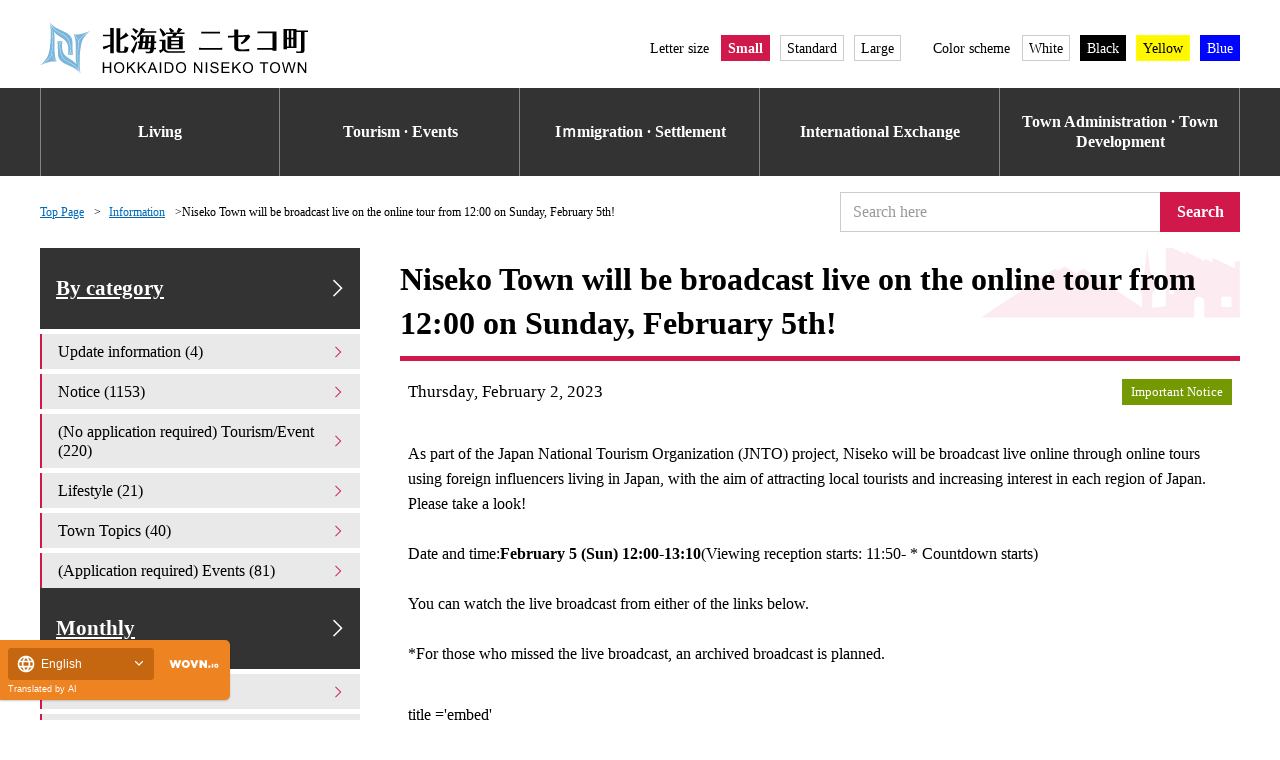

--- FILE ---
content_type: text/html; charset=UTF-8
request_url: https://www.town.niseko.lg.jp/information/10373/
body_size: 32235
content:
﻿<!DOCTYPE html><html lang="ja"><head prefix="og: http://ogp.me/ns# fb: http://ogp.me/ns/fb# article: http://ogp.me/ns/article#"><meta http-equiv="Content-Type" content="text/html; charset=UTF-8"><script src="https://j.wovn.io/1" async="true" data-wovnio="key=KRt_JU&amp;backend=true&amp;currentLang=ja&amp;defaultLang=ja&amp;urlPattern=query&amp;version=1.24.1&amp;langParamName=wovn" data-wovnio-cache-time="202601270011+0000"> </script>
		<meta name="viewport" content="width=device-width, initial-scale=1">
<meta http-equiv="X-UA-Compatible" content="IE=edge,chrome=1">
<meta charset="UTF-8">
<meta name="description" content="北海道ニセコ町の公式HPです。町からのお知らせや観光情報、環境計画をご案内いたします。">
<meta name="keywords" content="ニセコ,にせこ,niseko,NISEKO,北海道,虻田郡,移住,観光,ふるさと納税">
<title>2月5日(日) 12:00～ ニセコ町がオンラインツアーで生中継されます！ | インフォメーション | 北海道ニセコ町</title>
<link rel="shortcut icon" href="/assets/image/favicon.ico">
<meta property="og:type" content="website">
<meta property="og:url" content="">
<meta property="og:title" content="2月5日(日) 12:00～ ニセコ町がオンラインツアーで生中継されます！ | インフォメーション | 北海道ニセコ町">
<meta property="og:image" content="/assets/image/common/og_image.png">
<meta property="og:image:width" content="1200">
<meta property="og:image:height" content="630">
<meta property="og:description" content="日本政府観光局(JNTO)の事業の一環で、地方誘客、日本各地域の興味関心度向上を目的とし、在日外国人インフルエンサーを活用したオンラインツアーにて、ニセコがオンライン生中…">
<meta property="og:site_name" content="北海道ニセコ町">
<meta property="fb:app_id" content="">

<!--link rel="stylesheet" href="/assets/css/_style.css">
<link rel="stylesheet" href="/assets/css/_color.css"-->
<link rel="stylesheet" href="/assets/css/style.css?1764126348">
<link rel="stylesheet" href="/assets/css/color.css">
<link rel="stylesheet" href="/assets/css/pages.css?1764314226">

<script type="text/javascript" src="/assets/js/jquery-3.2.1.min.js"></script>

<script async="" src="https://www.googletagmanager.com/gtag/js?id=G-613WBH7P4C"></script>
<script>
  window.dataLayer = window.dataLayer || [];
  function gtag(){dataLayer.push(arguments);}
  gtag('js', new Date());

  gtag('config', 'UA-21007259-1');
  gtag('config', 'G-613WBH7P4C');
</script>
<link rel="stylesheet" href="/assets/css/general/article.css?1764308104">
				<style type="text/css">
html {
	font-size:62.5%;
}
.sns_b_line{
	margin-left: 0;
}
@media print, screen and (min-width: 1024px){
	.col-15 {
	    width: 98%;
	    padding: 0 1%;
	    margin: 0;
	}
}
</style><link rel="alternate" hreflang="en" href="https://www.town.niseko.lg.jp/information/10373?wovn=en"><link rel="alternate" hreflang="zh-Hans" href="https://www.town.niseko.lg.jp/information/10373?wovn=zh-CHS"><link rel="alternate" hreflang="zh-Hant" href="https://www.town.niseko.lg.jp/information/10373?wovn=zh-CHT"><link rel="alternate" hreflang="ko" href="https://www.town.niseko.lg.jp/information/10373?wovn=ko"><link rel="alternate" hreflang="ja" href="https://www.town.niseko.lg.jp/information/10373"><link rel="alternate" hreflang="x-default" href="https://www.town.niseko.lg.jp/information/10373"></head>

<body>
<svg aria-hidden="true" style="position: absolute; width: 0; height: 0; overflow: hidden;" version="1.1" xmlns="http://www.w3.org/2000/svg" xmlns:xlink="http://www.w3.org/1999/xlink">
<defs>
<symbol id="nsk-logo-horizontal-white" viewBox="0 0 165 32">
<title>logo-horizontal-white</title>
<path fill="#fff" style="fill: var(--color1, #fff)" d="M43.207 7.789h-4.408v0.926h4.408v5.236c-1.219 0.423-2.769 0.846-4.353 1.18l-0.271 0.048 0.511 1.592c0.017 0.083 0.066 0.166 0.166 0.166s0.149-0.066 0.265-0.232c0.516-0.249 3.101-1.423 3.681-1.707v4.212h2.271v-14.852c0.064-0.114 0.12-0.245 0.162-0.383l0.004-0.014c-0.004-0.103-0.088-0.186-0.192-0.186-0.008 0-0.016 0.001-0.024 0.002l0.001-0-2.303-0.050c0.052 0.305 0.082 0.656 0.082 1.014 0 0.017-0 0.033-0 0.050v-0.003zM52.904 6.48c-0.63 0.994-1.856 2.071-3.529 3.331v-5.369c0.058-0.106 0.114-0.232 0.16-0.363l0.006-0.019c0-0 0-0.001 0-0.001 0-0.129-0.104-0.233-0.233-0.233-0.011 0-0.022 0.001-0.033 0.002l0.001-0-2.271-0.050c0.053 0.385 0.083 0.831 0.083 1.283 0 0.003 0 0.006 0 0.010v-0 12.080c0 1.027 0.133 1.806 2.121 1.806h2.7c1.227 0 2.121-0.099 2.568-3.298-0.885-0.131-1.684-0.393-2.414-0.767l0.044 0.020c0 0.032 0.001 0.071 0.001 0.109 0 0.7-0.073 1.383-0.211 2.042l0.011-0.064c-0.169 0.814-0.398 1.030-0.844 1.030h-1.111c-0.58 0-0.58-0.166-0.58-0.713v-6.363c1.815-0.659 3.378-1.441 4.834-2.377l-0.095 0.057c0.282-0.017 0.398-0.033 0.398-0.149-0.001-0.064-0.026-0.122-0.066-0.166l0 0zM61.803 8.22c0.473-0.484 0.923-0.997 1.345-1.534l0.031-0.041h8.444v-0.928h-7.802c0.249-0.381 0.398-0.646 0.614-1.043 0.184-0.166 0.249-0.232 0.249-0.331 0-0.066-0.017-0.116-0.083-0.133l-2.386-0.597c-0.395 2.113-1.351 3.957-2.707 5.426l0.007-0.007 0.746 0.547c0.518-0.405 0.978-0.807 1.416-1.232l-0.004 0.004c-0.058 1.348-0.188 2.61-0.389 3.848l0.025-0.186h-1.115v0.928h0.978c-0.233 1.515-0.533 2.83-0.914 4.109l0.055-0.215h7.537c-0.149 1.412-0.597 1.491-1.11 1.491-0.647-0.012-1.27-0.072-1.878-0.175l0.074 0.010 0.315 1.043h2.201c1.342 0 2.403-0.116 2.651-2.37h1.293v-0.927h-1.176c0.066-0.646 0.149-1.425 0.215-2.966h1.19v-0.928h-1.16c0-0.53 0.083-3.198 0.066-3.795zM64.994 9.132c-0.050 1.558-0.133 2.37-0.184 2.885h-1.326c0.083-0.646 0.282-2.32 0.331-2.884zM68.308 9.132c-0.017 0.464-0.066 2.469-0.066 2.885h-1.339c0.050-0.563 0.149-1.872 0.166-2.884zM66.456 15.909c0.083-0.53 0.215-1.524 0.365-2.966h1.392c-0.066 1.723-0.149 2.455-0.215 2.966zM62.827 15.909c0.2-0.796 0.386-1.803 0.516-2.828l0.014-0.138h1.375c-0.099 0.945-0.215 1.988-0.414 2.966zM59.148 11.915c-0.899 2.292-1.974 4.269-3.258 6.088l0.060-0.089 1.524 1.296c0.099 0.083 0.133 0.116 0.184 0.116 0.184 0 0.184-0.184 0.199-0.414 0.164-0.5 1.44-3.998 2.104-6.366zM60.606 5.652c-0.94-0.693-2.006-1.324-3.135-1.842l-0.113-0.047-0.547 0.663c0.823 0.836 1.556 1.764 2.181 2.766l0.039 0.068zM59.844 9.894c-0.969-0.671-2.078-1.307-3.24-1.847l-0.14-0.058-0.481 0.727c0.904 0.832 1.666 1.8 2.257 2.875l0.029 0.058zM80.805 6.513l1.906-0.829c-0.745-0.803-1.609-1.482-2.567-2.011l-0.053-0.027-0.762 0.497c0.502 0.673 0.891 1.465 1.12 2.321l0.011 0.048h-2.869v0.928h4.308c-0.112 0.487-0.26 0.913-0.447 1.317l0.017-0.041h-2.901v8.053h9.329v-8.056h-4.542c0.368-0.387 0.716-0.803 1.036-1.241l0.024-0.035h4.607v-0.928h-3.53c0.657-0.502 1.237-1.040 1.762-1.628l0.011-0.012c0.149-0.066 0.331-0.133 0.331-0.282-0.010-0.099-0.075-0.181-0.164-0.215l-0.002-0.001-2.22-0.812c-0.273 0.939-0.646 1.759-1.118 2.51l0.024-0.041 0.994 0.481zM85.593 11.982v1.442h-4.77v-1.442zM80.822 11.070v-1.442h4.772v1.442zM85.594 14.335v1.508h-4.772v-1.508zM77.707 7.671c-1.027-1.429-2.155-2.678-3.407-3.791l-0.023-0.020-0.746 0.563c0.798 1.339 1.515 2.889 2.069 4.514l0.052 0.175zM73.63 10.87v0.928h1.442v4.888c-0.504 0.305-1.086 0.57-1.699 0.765l-0.058 0.016 0.563 1.508c0.033 0.099 0.099 0.184 0.199 0.184 0.116 0 0.184-0.099 0.265-0.282 0.629-0.427 1.178-0.897 1.669-1.421l0.005-0.005c1.043 1.193 1.707 1.508 4.076 1.508h8.832l0.381-1.11c-1.056 0.118-2.281 0.186-3.521 0.186-0.119 0-0.239-0.001-0.358-0.002l0.018 0h-5.021c-1.458-0.002-3.217-0.234-3.217-1.957v-5.203zM112.157 15.89c-0.53 0.033-0.978 0.050-2.7 0.050h-8.982c-1.127 0-1.841-0.017-2.585-0.050v1.245c0.547-0.017 1.541-0.050 2.552-0.050h9.031c0.878 0 1.806 0.017 2.684 0.050zM110.848 5.915c-0.779 0.033-1.11 0.050-2.734 0.050h-6.131c-1.412 0-1.79-0.017-2.734-0.050v1.243c0.978-0.033 1.524-0.050 2.734-0.050h6.164c1.293 0 1.856 0.017 2.7 0.050zM115.786 9.659c0.729-0.083 2.271-0.184 2.885-0.199l0.945-0.033v6.114c0 1.541 0.762 2.469 3.48 2.469h5.717v-1.505c-0.958 0.192-2.081 0.323-3.227 0.363l-0.037 0.001h-1.624c-1.412 0-1.906-0.414-1.906-1.607v-5.965l4.524-0.232c-0.538 1.608-1.61 2.917-3.002 3.744l-0.031 0.017 0.679 0.911c2.122-0.926 3.842-2.443 4.994-4.343l0.027-0.048c0.099-0.15 0.197-0.28 0.303-0.403l-0.005 0.006-0.911-1.127c-0.812 0.116-1.69 0.184-2.455 0.215l-4.126 0.215v-2.933c0-0.083 0.083-0.447 0.083-0.514 0-0.050 0-0.099-0.282-0.116l-2.271-0.166c0.033 0.298 0.066 1.889 0.066 2.237v1.607l-0.911 0.033c-0.381 0.017-1.79 0.083-2.916 0.116zM143.158 6.958v9.017h-6.51c-1.326 0-2.37-0.033-2.95-0.050v1.143c1.243-0.033 2.455-0.050 2.966-0.050h6.496v0.713h2.455c-0.017-1.326-0.017-3.43-0.017-4.855v-3.264c0-0.798 0.017-1.806 0.033-3.761-0.63 0.033-1.326 0.050-3.165 0.050h-5.485c-1.359 0-2.303-0.033-3.099-0.050v1.16c0.679-0.033 1.458-0.050 3.099-0.050zM157.905 5.285v-1.011h-8.001v12.513h2.104v-0.779h5.899v-9.81h2.734v10.953c0 0.911-0.184 1.043-0.911 1.043-0.743-0.007-1.462-0.091-2.155-0.245l0.069 0.013 0.298 1.11h2.784c2.005 0 2.104-0.859 2.104-1.988v-10.886h2.139v-0.911zM153.133 9.626h-1.127v-4.422h1.127zM155.851 9.626h-1.143v-4.422h1.143zM153.133 15.078h-1.127v-4.542h1.127zM155.851 15.078h-1.143v-4.542h1.143z"></path>
<path fill="#fff" style="fill: var(--color1, #fff)" d="M38.663 31.381v-6.59h0.873v2.706h3.423v-2.706h0.874v6.59h-0.874v-3.106h-3.423v3.106zM45.572 28.172c-0.004-0.063-0.006-0.136-0.006-0.209 0-0.906 0.336-1.733 0.891-2.364l-0.003 0.004c0.547-0.574 1.317-0.93 2.17-0.93 0.037 0 0.073 0.001 0.11 0.002l-0.005-0c0.013-0 0.029-0 0.045-0 0.59 0 1.142 0.162 1.615 0.444l-0.014-0.008c0.484 0.29 0.866 0.704 1.109 1.2l0.007 0.017c0.243 0.497 0.385 1.082 0.385 1.7 0 0.024-0 0.048-0.001 0.072l0-0.004c0 0.020 0.001 0.043 0.001 0.067 0 0.629-0.15 1.223-0.415 1.749l0.010-0.022c-0.256 0.511-0.649 0.921-1.132 1.191l-0.014 0.007c-0.456 0.256-1.001 0.407-1.581 0.407-0.007 0-0.013-0-0.020-0h0.001c-0.015 0-0.033 0-0.051 0-0.596 0-1.153-0.167-1.626-0.457l0.014 0.008c-0.481-0.295-0.861-0.713-1.103-1.21l-0.008-0.017c-0.238-0.477-0.378-1.039-0.378-1.634 0-0.004 0-0.008 0-0.012v0.001zM46.472 28.186c-0.003 0.044-0.004 0.096-0.004 0.148 0 0.662 0.244 1.268 0.647 1.731l-0.003-0.003c0.387 0.422 0.94 0.686 1.556 0.686 0.018 0 0.036-0 0.054-0.001l-0.003 0c0.018 0.001 0.039 0.001 0.059 0.001 0.618 0 1.174-0.267 1.559-0.691l0.002-0.002c0.399-0.48 0.642-1.104 0.642-1.783 0-0.064-0.002-0.127-0.006-0.189l0 0.008c0.001-0.023 0.001-0.049 0.001-0.076 0-0.48-0.1-0.937-0.281-1.351l0.008 0.022c-0.172-0.389-0.447-0.706-0.789-0.925l-0.008-0.005c-0.325-0.206-0.72-0.328-1.143-0.328-0.010 0-0.020 0-0.030 0l0.002-0c-0.011-0-0.023-0-0.036-0-0.607 0-1.158 0.243-1.56 0.637l0-0c-0.422 0.493-0.679 1.138-0.679 1.844 0 0.098 0.005 0.194 0.015 0.289l-0.001-0.012zM53.515 31.381v-6.59h0.871v3.268l3.272-3.268h1.182l-2.762 2.67 2.883 3.919h-1.151l-2.346-3.336-1.078 1.052v2.284zM60.205 31.381v-6.59h0.872v3.268l3.272-3.268h1.182l-2.762 2.67 2.885 3.919h-1.151l-2.346-3.336-1.079 1.052v2.284zM66.209 31.381l2.531-6.59h0.94l2.699 6.59h-0.994l-0.768-1.996h-2.756l-0.722 1.996zM68.112 28.675h2.234l-0.687-1.825q-0.315-0.832-0.468-1.367c-0.099 0.488-0.221 0.91-0.374 1.317l0.019-0.058zM73.777 31.381v-6.59h0.872v6.59zM76.738 31.381v-6.59h2.271c0.044-0.001 0.095-0.002 0.147-0.002 0.363 0 0.718 0.035 1.061 0.102l-0.035-0.006c0.373 0.082 0.699 0.247 0.97 0.475l-0.003-0.003c0.347 0.297 0.615 0.676 0.775 1.107l0.006 0.019c0.164 0.444 0.259 0.956 0.259 1.491 0 0.027-0 0.053-0.001 0.080l0-0.004c0 0.021 0.001 0.045 0.001 0.070 0 0.449-0.064 0.883-0.184 1.293l0.008-0.033c-0.105 0.365-0.259 0.683-0.458 0.968l0.007-0.010c-0.165 0.235-0.364 0.433-0.592 0.593l-0.008 0.005c-0.226 0.148-0.489 0.262-0.77 0.327l-0.016 0.003c-0.304 0.073-0.653 0.116-1.012 0.116-0.016 0-0.033-0-0.049-0l0.002 0zM77.61 30.604h1.407c0.032 0.001 0.071 0.002 0.109 0.002 0.325 0 0.64-0.045 0.938-0.13l-0.024 0.006c0.231-0.070 0.429-0.188 0.592-0.342l-0.001 0.001c0.217-0.229 0.384-0.509 0.479-0.819l0.004-0.015c0.11-0.353 0.174-0.758 0.174-1.179 0-0.032-0-0.064-0.001-0.096l0 0.005c0.003-0.053 0.005-0.115 0.005-0.178 0-0.515-0.127-1-0.351-1.426l0.008 0.017c-0.187-0.332-0.472-0.591-0.815-0.74l-0.011-0.004c-0.288-0.088-0.62-0.139-0.964-0.139-0.058 0-0.115 0.001-0.173 0.004l0.008-0h-1.385zM83.673 28.172c-0.004-0.063-0.006-0.136-0.006-0.209 0-0.906 0.336-1.733 0.891-2.364l-0.003 0.004c0.547-0.573 1.316-0.93 2.169-0.93 0.037 0 0.074 0.001 0.11 0.002l-0.005-0c0.013-0 0.029-0 0.045-0 0.59 0 1.142 0.162 1.615 0.444l-0.014-0.008c0.484 0.289 0.867 0.704 1.11 1.199l0.007 0.017c0.243 0.497 0.385 1.082 0.385 1.7 0 0.024-0 0.048-0.001 0.072l0-0.004c0 0.020 0.001 0.043 0.001 0.067 0 0.629-0.15 1.223-0.415 1.749l0.010-0.022c-0.256 0.511-0.65 0.921-1.133 1.191l-0.014 0.007c-0.456 0.256-1.001 0.407-1.581 0.407-0.007 0-0.013-0-0.020-0h0.001c-0.015 0-0.033 0-0.051 0-0.596 0-1.153-0.167-1.626-0.457l0.014 0.008c-0.481-0.295-0.861-0.713-1.103-1.21l-0.008-0.017c-0.238-0.477-0.377-1.038-0.377-1.633 0-0.004 0-0.009 0-0.013v0.001zM84.569 28.185c-0.003 0.044-0.004 0.094-0.004 0.146 0 0.664 0.245 1.271 0.65 1.734l-0.003-0.003c0.387 0.422 0.94 0.686 1.556 0.686 0.018 0 0.036-0 0.054-0.001l-0.003 0c0.018 0.001 0.039 0.001 0.059 0.001 0.618 0 1.174-0.267 1.559-0.691l0.002-0.002c0.399-0.48 0.642-1.104 0.642-1.783 0-0.064-0.002-0.127-0.006-0.189l0 0.008c0.001-0.023 0.001-0.050 0.001-0.077 0-0.48-0.1-0.936-0.281-1.35l0.008 0.022c-0.172-0.389-0.447-0.706-0.789-0.925l-0.008-0.005c-0.325-0.206-0.72-0.328-1.143-0.328-0.010 0-0.021 0-0.031 0l0.002-0c-0.011-0-0.023-0-0.036-0-0.607 0-1.158 0.243-1.56 0.637l0-0c-0.424 0.493-0.682 1.14-0.682 1.846 0 0.097 0.005 0.192 0.014 0.287l-0.001-0.012zM94.752 31.381v-6.59h0.895l3.461 5.174v-5.174h0.836v6.59h-0.895l-3.461-5.178v5.178zM102.11 31.381v-6.59h0.871v6.59zM104.775 29.264l0.822-0.072c0.027 0.304 0.124 0.58 0.276 0.819l-0.004-0.007c0.167 0.228 0.391 0.405 0.653 0.509l0.010 0.004c0.287 0.124 0.621 0.196 0.973 0.196 0.014 0 0.027-0 0.041-0l-0.002 0c0.013 0 0.029 0 0.045 0 0.3 0 0.588-0.055 0.853-0.154l-0.017 0.006c0.232-0.081 0.426-0.223 0.569-0.407l0.002-0.003c0.115-0.155 0.184-0.349 0.184-0.56 0-0.001 0-0.003 0-0.004v0c0-0.005 0-0.010 0-0.016 0-0.199-0.068-0.382-0.181-0.528l0.001 0.002c-0.156-0.177-0.357-0.312-0.584-0.386l-0.009-0.003c-0.302-0.106-0.695-0.217-1.096-0.307l-0.077-0.015c-0.482-0.1-0.908-0.242-1.309-0.427l0.037 0.015c-0.289-0.143-0.527-0.351-0.699-0.607l-0.004-0.006c-0.145-0.227-0.231-0.504-0.231-0.802 0-0.007 0-0.013 0-0.020v0.001c0-0 0-0.001 0-0.001 0-0.347 0.106-0.67 0.287-0.937l-0.004 0.006c0.201-0.296 0.484-0.524 0.815-0.654l0.012-0.004c0.345-0.142 0.746-0.225 1.167-0.225 0.015 0 0.030 0 0.045 0l-0.002-0c0.019-0 0.042-0.001 0.064-0.001 0.443 0 0.865 0.087 1.25 0.245l-0.022-0.008c0.357 0.145 0.649 0.384 0.855 0.688l0.004 0.007c0.194 0.293 0.313 0.651 0.323 1.036l0 0.003-0.836 0.061c-0.020-0.377-0.192-0.71-0.455-0.943l-0.001-0.001c-0.285-0.202-0.639-0.324-1.022-0.324-0.044 0-0.088 0.002-0.132 0.005l0.006-0c-0.046-0.004-0.099-0.006-0.152-0.006-0.372 0-0.719 0.11-1.008 0.3l0.007-0.004c-0.219 0.158-0.36 0.412-0.362 0.699v0c-0 0.006-0 0.013-0 0.020 0 0.225 0.099 0.426 0.255 0.563l0.001 0.001c0.377 0.233 0.821 0.398 1.296 0.467l0.019 0.002c0.56 0.111 1.049 0.256 1.518 0.441l-0.059-0.020c0.347 0.147 0.634 0.377 0.845 0.666l0.004 0.006c0.172 0.255 0.275 0.569 0.275 0.908 0 0.010-0 0.021-0 0.031l0-0.002c-0.001 0.37-0.113 0.713-0.305 0.998l0.004-0.006c-0.213 0.318-0.507 0.566-0.853 0.719l-0.013 0.005c-0.362 0.166-0.786 0.264-1.233 0.264-0.012 0-0.024-0-0.037-0l0.002 0c-0.034 0.001-0.073 0.002-0.113 0.002-0.499 0-0.975-0.096-1.412-0.272l0.025 0.009c-0.394-0.166-0.717-0.437-0.943-0.777l-0.005-0.008c-0.221-0.334-0.355-0.743-0.361-1.183l-0-0.002zM111.782 31.381v-6.59h4.762v0.778h-3.893v2.019h3.645v0.773h-3.645v2.243h4.046v0.777zM118.421 31.381v-6.59h0.872v3.268l3.272-3.268h1.182l-2.762 2.67 2.883 3.919h-1.151l-2.346-3.336-1.079 1.052v2.284zM124.884 28.172c-0.004-0.063-0.006-0.136-0.006-0.209 0-0.906 0.336-1.733 0.891-2.364l-0.003 0.004c0.547-0.573 1.316-0.93 2.169-0.93 0.037 0 0.074 0.001 0.11 0.002l-0.005-0c0.013-0 0.029-0 0.045-0 0.59 0 1.143 0.162 1.615 0.444l-0.014-0.008c0.484 0.289 0.867 0.704 1.11 1.199l0.007 0.017c0.243 0.497 0.385 1.082 0.385 1.7 0 0.024-0 0.048-0.001 0.072l0-0.004c0 0.020 0.001 0.043 0.001 0.067 0 0.629-0.15 1.223-0.415 1.749l0.010-0.022c-0.256 0.511-0.65 0.921-1.132 1.191l-0.014 0.007c-0.456 0.256-1.001 0.407-1.581 0.407-0.007 0-0.013-0-0.020-0h0.001c-0.015 0-0.033 0-0.051 0-0.596 0-1.153-0.167-1.626-0.457l0.014 0.008c-0.481-0.295-0.861-0.713-1.103-1.21l-0.008-0.017c-0.238-0.477-0.378-1.039-0.378-1.634 0-0.004 0-0.008 0-0.012v0.001zM125.783 28.186c-0.003 0.044-0.004 0.095-0.004 0.146 0 0.663 0.245 1.269 0.649 1.733l-0.003-0.003c0.387 0.422 0.94 0.686 1.556 0.686 0.018 0 0.036-0 0.054-0.001l-0.003 0c0.018 0.001 0.039 0.001 0.059 0.001 0.618 0 1.174-0.267 1.559-0.691l0.002-0.002c0.399-0.48 0.642-1.104 0.642-1.783 0-0.064-0.002-0.127-0.006-0.189l0 0.008c0.001-0.023 0.001-0.049 0.001-0.076 0-0.48-0.1-0.937-0.281-1.351l0.008 0.022c-0.172-0.389-0.447-0.706-0.789-0.925l-0.008-0.005c-0.325-0.207-0.722-0.33-1.147-0.33-0.010 0-0.020 0-0.030 0l0.001-0c-0.011-0-0.023-0-0.036-0-0.607 0-1.158 0.243-1.56 0.637l0-0c-0.421 0.493-0.678 1.137-0.678 1.842 0 0.099 0.005 0.197 0.015 0.294l-0.001-0.012zM137.483 31.381v-5.812h-2.171v-0.778h5.223v0.778h-2.18v5.812zM141.55 28.172c-0.004-0.063-0.006-0.136-0.006-0.209 0-0.906 0.336-1.733 0.891-2.364l-0.003 0.004c0.547-0.573 1.316-0.93 2.169-0.93 0.037 0 0.074 0.001 0.11 0.002l-0.005-0c0.013-0 0.029-0 0.045-0 0.59 0 1.143 0.162 1.615 0.444l-0.014-0.008c0.484 0.289 0.867 0.704 1.11 1.199l0.007 0.017c0.243 0.497 0.385 1.082 0.385 1.7 0 0.024-0 0.048-0.001 0.072l0-0.004c0 0.020 0.001 0.043 0.001 0.067 0 0.629-0.15 1.223-0.415 1.749l0.010-0.022c-0.256 0.511-0.65 0.921-1.132 1.191l-0.014 0.007c-0.456 0.256-1.001 0.407-1.581 0.407-0.007 0-0.013-0-0.020-0h0.001c-0.015 0-0.033 0-0.051 0-0.596 0-1.153-0.167-1.626-0.457l0.014 0.008c-0.481-0.295-0.861-0.713-1.103-1.21l-0.008-0.017c-0.238-0.477-0.378-1.039-0.378-1.634 0-0.004 0-0.008 0-0.012v0.001zM142.449 28.186c-0.003 0.044-0.004 0.096-0.004 0.148 0 0.663 0.244 1.268 0.648 1.732l-0.003-0.003c0.387 0.422 0.94 0.686 1.556 0.686 0.018 0 0.036-0 0.054-0.001l-0.003 0c0.018 0.001 0.039 0.001 0.059 0.001 0.618 0 1.174-0.267 1.559-0.691l0.002-0.002c0.399-0.48 0.642-1.104 0.642-1.783 0-0.064-0.002-0.127-0.006-0.189l0 0.008c0.001-0.023 0.001-0.049 0.001-0.076 0-0.48-0.1-0.937-0.281-1.351l0.008 0.022c-0.172-0.389-0.447-0.706-0.789-0.925l-0.008-0.005c-0.325-0.207-0.722-0.33-1.147-0.33-0.010 0-0.020 0-0.030 0l0.001-0c-0.011-0-0.023-0-0.036-0-0.607 0-1.158 0.243-1.56 0.637l0-0c-0.421 0.492-0.677 1.137-0.677 1.841 0 0.099 0.005 0.198 0.015 0.294l-0.001-0.012zM150.679 31.381l-1.749-6.59h0.895l1.002 4.319q0.162 0.679 0.279 1.35 0.252-1.056 0.296-1.218l1.254-4.45h1.052l0.945 3.336c0.197 0.64 0.376 1.428 0.5 2.233l0.013 0.099q0.126-0.625 0.328-1.434l1.034-4.235h0.876l-1.807 6.589h-0.841l-1.388-5.021q-0.176-0.629-0.207-0.773-0.103 0.454-0.193 0.773l-1.398 5.021zM158.761 31.381v-6.59h0.895l3.461 5.174v-5.174h0.836v6.59h-0.895l-3.461-5.178v5.178z"></path>
<path fill="#7ab5dc" style="fill: var(--color2, #7ab5dc)" d="M12.978 7.011c3.165 1.637 5.892 3.055 5.892 10.582 0 1.121 0.648 1.78 1.561 2.692-0.517-1.561-0.462-7.747-0.462-7.747 0-7.483-9.747-6.45-13.549-12.055 0.033 0.077 0.066 0.165 0.099 0.253 1.734 3.812 4.229 5.12 6.459 6.274zM7.187 19.209v0l0.088-1.099c0.286-3.418 1.022-11.934-0.945-17.307-0.123-0.253-0.231-0.527-0.341-0.802 0.859 3.187 0.659 10.406 0.407 12.879-0.736 7.252-1.396 9.494-6.396 13.681 5.296-3.507 7.066-5.342 7.187-7.352zM18.78 18.374c-0.237 0.832-0.734 1.525-1.396 2.004l-0.011 0.007c0.413-0.127 0.888-0.201 1.38-0.201 0.556 0 1.091 0.094 1.588 0.266l-0.034-0.010-0.011-0.011c-0.658-0.543-1.175-1.233-1.504-2.022l-0.013-0.034zM7.242 20.045c-0.517 1.78-2.451 3.582-7.033 6.628 2.011-1.011 6.923-3.176 10.055-2.099-1.434-1.136-2.496-2.686-3.007-4.469l-0.015-0.062zM18.67 17.594c0-7.395-2.681-8.791-5.791-10.406-2.022-1.055-4.275-2.22-6-5.275 1.494 5.406 0.846 13.033 0.582 16.219l-0.088 1.088c-0.143 1.615 1.483 4.044 3.033 5.198-2.648-3.506-0.648-15.957-1.934-18.538 3.055 3.989 8.912 4.033 8.912 10.593 0 0.703 0.066 2.978-0.275 3.866 1.11-0.857 1.56-1.659 1.56-2.747z"></path>
<path fill="#7ab5dc" style="fill: var(--color2, #7ab5dc)" d="M12.34 14.407c0 7.395 2.681 8.791 5.78 10.406 2.022 1.055 4.275 2.22 6 5.275-1.494-5.406-0.846-13.022-0.582-16.219l0.088-1.088c0.143-1.615-1.483-4.044-3.033-5.198 2.648 3.506 0.648 15.957 1.934 18.538-3.055-3.989-8.912-4.033-8.912-10.593 0-0.703-0.066-2.978 0.275-3.866-1.098 0.844-1.549 1.658-1.549 2.746zM23.768 11.958c0.517-1.78 2.451-3.582 7.033-6.628-2.011 1.011-6.923 3.176-10.055 2.099 1.436 1.134 2.498 2.684 3.007 4.468l0.015 0.062zM12.23 13.615c0.234-0.833 0.732-1.527 1.396-2.004l0.011-0.007c-0.413 0.127-0.888 0.201-1.38 0.201-0.556 0-1.091-0.094-1.588-0.266l0.034 0.010 0.011 0.011c0.658 0.543 1.175 1.233 1.504 2.021l0.013 0.034zM18.032 24.978c-3.165-1.637-5.892-3.055-5.892-10.582 0-1.121-0.648-1.78-1.561-2.692 0.506 1.561 0.462 7.747 0.462 7.747 0 7.483 9.747 6.45 13.549 12.055-0.029-0.064-0.059-0.144-0.084-0.227l-0.004-0.015c-1.745-3.823-4.24-5.12-6.47-6.285zM30.999 5.429c-5.296 3.506-7.058 5.339-7.176 7.365v0l-0.088 1.099c-0.296 3.418-1.022 11.934 0.945 17.307 0.123 0.253 0.231 0.527 0.341 0.802-0.859-3.187-0.659-10.406-0.406-12.879 0.736-7.265 1.395-9.507 6.384-13.694z"></path>
</symbol>
<symbol id="nsk-logo-text" viewBox="0 0 139 32">
<title>logo-text</title>
<path d="M5.074 4.637h-4.837v1.016h4.837v5.747c-1.337 0.464-3.039 0.929-4.777 1.295l-0.297 0.052 0.561 1.747c0.018 0.091 0.073 0.182 0.182 0.182s0.164-0.073 0.291-0.255c0.566-0.273 3.403-1.561 4.040-1.873v4.623h2.492v-16.3c0.070-0.125 0.132-0.269 0.178-0.421l0.004-0.016c-0.004-0.113-0.097-0.204-0.211-0.204-0.009 0-0.018 0.001-0.027 0.002l0.001-0-2.528-0.055c0.058 0.335 0.090 0.72 0.090 1.113 0 0.018-0 0.036-0 0.054l0-0.003zM15.716 3.201c-0.691 1.091-2.037 2.273-3.874 3.655v-5.892c0.064-0.117 0.125-0.255 0.176-0.398l0.006-0.020c0-0 0-0.001 0-0.001 0-0.141-0.115-0.256-0.256-0.256-0.012 0-0.024 0.001-0.036 0.003l0.001-0-2.492-0.055c0.058 0.423 0.091 0.912 0.091 1.408 0 0.004 0 0.007 0 0.011v-0.001 13.258c0 1.128 0.146 1.982 2.328 1.982h2.964c1.347 0 2.328-0.109 2.819-3.619-0.971-0.144-1.848-0.431-2.65-0.842l0.048 0.022c0 0.036 0.001 0.078 0.001 0.12 0 0.768-0.080 1.518-0.231 2.241l0.012-0.071c-0.186 0.894-0.437 1.13-0.927 1.13h-1.22c-0.636 0-0.636-0.182-0.636-0.782v-6.983c1.992-0.723 3.708-1.582 5.305-2.609l-0.104 0.063c0.309-0.018 0.436-0.036 0.436-0.164-0.001-0.070-0.029-0.134-0.073-0.182l0 0zM25.483 5.11c0.519-0.531 1.013-1.094 1.476-1.683l0.034-0.045h9.267v-1.018h-8.562c0.273-0.418 0.436-0.709 0.674-1.145 0.202-0.182 0.273-0.255 0.273-0.364 0-0.073-0.018-0.127-0.091-0.145l-2.619-0.655c-0.433 2.319-1.483 4.343-2.971 5.955l0.007-0.008 0.818 0.6c0.569-0.445 1.074-0.886 1.554-1.352l-0.005 0.005c-0.064 1.48-0.207 2.864-0.427 4.223l0.027-0.204h-1.223v1.018h1.073c-0.256 1.663-0.585 3.106-1.003 4.51l0.060-0.236h8.272c-0.164 1.549-0.655 1.637-1.218 1.637-0.71-0.014-1.394-0.079-2.061-0.193l0.081 0.011 0.346 1.145h2.416c1.473 0 2.637-0.127 2.91-2.601h1.419v-1.018h-1.291c0.073-0.709 0.164-1.564 0.236-3.255h1.306v-1.018h-1.273c0-0.582 0.091-3.51 0.073-4.165zM28.985 6.111c-0.055 1.71-0.145 2.601-0.202 3.166h-1.455c0.091-0.709 0.309-2.546 0.364-3.166zM32.622 6.111c-0.018 0.509-0.073 2.71-0.073 3.166h-1.47c0.055-0.618 0.164-2.055 0.182-3.166zM30.589 13.549c0.091-0.582 0.236-1.673 0.4-3.255h1.528c-0.073 1.891-0.164 2.694-0.236 3.255zM26.606 13.549c0.219-0.874 0.423-1.979 0.566-3.104l0.016-0.152h1.509c-0.109 1.037-0.236 2.182-0.455 3.255zM22.569 9.166c-0.986 2.515-2.166 4.685-3.575 6.681l0.066-0.098 1.673 1.422c0.109 0.091 0.145 0.127 0.202 0.127 0.202 0 0.202-0.202 0.218-0.455 0.18-0.548 1.58-4.388 2.31-6.987zM24.169 2.291c-1.031-0.761-2.202-1.453-3.44-2.022l-0.124-0.051-0.6 0.727c0.903 0.917 1.707 1.936 2.394 3.036l0.043 0.074zM23.333 6.947c-1.064-0.737-2.281-1.434-3.556-2.027l-0.154-0.064-0.527 0.798c0.992 0.913 1.829 1.975 2.477 3.155l0.032 0.064zM46.338 3.237l2.091-0.909c-0.818-0.881-1.766-1.626-2.817-2.208l-0.058-0.029-0.837 0.546c0.551 0.739 0.978 1.607 1.229 2.548l0.012 0.053h-3.149v1.018h4.728c-0.123 0.535-0.285 1.002-0.49 1.445l0.019-0.045h-3.184v8.838h10.238v-8.841h-4.984c0.404-0.424 0.786-0.881 1.137-1.362l0.027-0.039h5.056v-1.018h-3.874c0.721-0.551 1.358-1.141 1.934-1.787l0.012-0.013c0.164-0.073 0.364-0.145 0.364-0.309-0.011-0.109-0.083-0.198-0.18-0.236l-0.002-0.001-2.437-0.891c-0.3 1.031-0.709 1.93-1.227 2.755l0.026-0.045 1.091 0.527zM51.592 9.239v1.582h-5.236v-1.582zM46.356 8.238v-1.582h5.238v1.582zM51.594 11.821v1.655h-5.238v-1.655zM42.937 4.508c-1.127-1.569-2.365-2.939-3.739-4.161l-0.025-0.022-0.818 0.618c0.876 1.47 1.663 3.171 2.271 4.954l0.057 0.192zM38.463 8.018v1.018h1.582v5.365c-0.553 0.335-1.192 0.626-1.864 0.839l-0.063 0.017 0.618 1.655c0.036 0.109 0.109 0.202 0.218 0.202 0.127 0 0.202-0.109 0.291-0.309 0.691-0.469 1.293-0.985 1.831-1.56l0.006-0.006c1.145 1.309 1.873 1.655 4.474 1.655h9.693l0.418-1.218c-1.159 0.13-2.503 0.204-3.865 0.204-0.131 0-0.262-0.001-0.392-0.002l0.020 0h-5.51c-1.6-0.002-3.531-0.257-3.531-2.148v-5.71zM80.746 13.528c-0.582 0.036-1.073 0.055-2.964 0.055h-9.858c-1.237 0-2.021-0.018-2.837-0.055v1.366c0.6-0.018 1.691-0.055 2.801-0.055h9.911c0.964 0 1.982 0.018 2.946 0.055zM79.309 2.58c-0.855 0.036-1.218 0.055-3.001 0.055h-6.729c-1.549 0-1.964-0.018-3.001-0.055v1.364c1.073-0.036 1.673-0.055 3.001-0.055h6.765c1.418 0 2.037 0.018 2.964 0.055zM84.729 6.689c0.8-0.091 2.492-0.202 3.166-0.218l1.037-0.036v6.711c0 1.691 0.837 2.71 3.819 2.71h6.274v-1.652c-1.051 0.211-2.284 0.354-3.542 0.399l-0.041 0.001h-1.782c-1.549 0-2.091-0.455-2.091-1.764v-6.547l4.965-0.255c-0.59 1.765-1.767 3.201-3.295 4.109l-0.034 0.019 0.746 1c2.329-1.016 4.216-2.681 5.481-4.766l0.030-0.053c0.109-0.165 0.217-0.307 0.332-0.443l-0.005 0.006-1-1.237c-0.891 0.127-1.855 0.202-2.694 0.236l-4.528 0.236v-3.219c0-0.091 0.091-0.491 0.091-0.564 0-0.055 0-0.109-0.309-0.127l-2.492-0.182c0.036 0.327 0.073 2.073 0.073 2.455v1.764l-1 0.036c-0.418 0.018-1.964 0.091-3.201 0.127zM114.769 3.725v9.896h-7.144c-1.455 0-2.601-0.036-3.237-0.055v1.255c1.364-0.036 2.694-0.055 3.255-0.055h7.129v0.782h2.694c-0.018-1.455-0.018-3.764-0.018-5.329v-3.583c0-0.876 0.018-1.982 0.036-4.128-0.691 0.036-1.455 0.055-3.474 0.055h-6.020c-1.491 0-2.528-0.036-3.401-0.055v1.273c0.746-0.036 1.6-0.055 3.401-0.055zM130.955 1.889v-1.109h-8.781v13.733h2.31v-0.855h6.474v-10.766h3.001v12.021c0 1-0.202 1.145-1 1.145-0.815-0.007-1.605-0.1-2.365-0.269l0.075 0.014 0.327 1.218h3.055c2.201 0 2.31-0.943 2.31-2.182v-11.948h2.347v-1zM125.717 6.653h-1.237v-4.853h1.237zM128.7 6.653h-1.255v-4.853h1.255zM125.717 12.637h-1.237v-4.984h1.237zM128.7 12.637h-1.255v-4.984h1.255z"></path>
<path d="M0.087 31.877v-7.232h0.958v2.97h3.757v-2.97h0.959v7.232h-0.959v-3.409h-3.757v3.409zM7.67 28.355c-0.004-0.069-0.007-0.149-0.007-0.23 0-0.994 0.369-1.902 0.978-2.594l-0.004 0.004c0.6-0.63 1.445-1.021 2.381-1.021 0.040 0 0.081 0.001 0.121 0.002l-0.006-0c0.015-0 0.032-0 0.049-0 0.648 0 1.254 0.178 1.772 0.487l-0.016-0.009c0.531 0.318 0.951 0.773 1.217 1.317l0.008 0.018c0.267 0.546 0.422 1.188 0.422 1.866 0 0.026-0 0.053-0.001 0.079l0-0.004c0 0.022 0.001 0.047 0.001 0.073 0 0.69-0.164 1.343-0.456 1.919l0.011-0.024c-0.281 0.561-0.713 1.011-1.242 1.307l-0.015 0.008c-0.501 0.281-1.099 0.447-1.735 0.447-0.007 0-0.015-0-0.022-0h0.001c-0.017 0-0.036 0-0.056 0-0.654 0-1.265-0.184-1.785-0.502l0.015 0.009c-0.528-0.324-0.945-0.782-1.21-1.328l-0.008-0.019c-0.262-0.523-0.415-1.14-0.415-1.793 0-0.004 0-0.008 0-0.013v0.001zM8.657 28.37c-0.003 0.049-0.005 0.105-0.005 0.163 0 0.727 0.268 1.391 0.71 1.9l-0.003-0.004c0.424 0.463 1.032 0.753 1.707 0.753 0.020 0 0.039-0 0.059-0.001l-0.003 0c0.019 0.001 0.042 0.001 0.065 0.001 0.679 0 1.289-0.293 1.711-0.759l0.002-0.002c0.438-0.527 0.704-1.211 0.704-1.957 0-0.070-0.002-0.139-0.007-0.207l0.001 0.009c0.001-0.025 0.001-0.054 0.001-0.083 0-0.527-0.11-1.029-0.309-1.483l0.009 0.024c-0.189-0.427-0.49-0.775-0.866-1.016l-0.009-0.006c-0.356-0.226-0.79-0.36-1.255-0.36-0.011 0-0.022 0-0.033 0l0.002-0c-0.012-0-0.026-0-0.040-0-0.666 0-1.271 0.266-1.712 0.699l0-0c-0.464 0.541-0.746 1.249-0.746 2.023 0 0.107 0.005 0.213 0.016 0.318l-0.001-0.013zM16.387 31.877v-7.232h0.956v3.587l3.591-3.587h1.297l-3.031 2.931 3.164 4.301h-1.264l-2.575-3.661-1.183 1.154v2.506zM23.729 31.877v-7.232h0.957v3.587l3.591-3.587h1.297l-3.031 2.931 3.166 4.301h-1.263l-2.575-3.661-1.184 1.154v2.506zM30.319 31.877l2.778-7.232h1.031l2.962 7.232h-1.090l-0.843-2.19h-3.024l-0.792 2.19zM32.407 28.907h2.452l-0.754-2.003q-0.346-0.913-0.513-1.5c-0.108 0.536-0.243 0.999-0.411 1.445l0.021-0.064zM38.624 31.877v-7.232h0.957v7.232zM41.874 31.877v-7.232h2.492c0.048-0.001 0.105-0.002 0.162-0.002 0.398 0 0.788 0.039 1.164 0.112l-0.038-0.006c0.409 0.090 0.767 0.271 1.065 0.521l-0.004-0.003c0.381 0.326 0.675 0.742 0.851 1.215l0.007 0.020c0.18 0.487 0.284 1.049 0.284 1.636 0 0.029-0 0.058-0.001 0.087l0-0.004c0 0.023 0.001 0.050 0.001 0.076 0 0.493-0.071 0.969-0.202 1.419l0.009-0.036c-0.115 0.4-0.284 0.75-0.503 1.062l0.008-0.011c-0.181 0.258-0.4 0.476-0.65 0.65l-0.008 0.006c-0.248 0.162-0.536 0.287-0.845 0.359l-0.018 0.004c-0.334 0.081-0.717 0.127-1.111 0.127-0.018 0-0.036-0-0.054-0l0.003 0zM42.831 31.023h1.544c0.036 0.001 0.078 0.002 0.12 0.002 0.357 0 0.702-0.050 1.029-0.143l-0.026 0.006c0.253-0.077 0.471-0.206 0.649-0.376l-0.001 0.001c0.239-0.251 0.421-0.558 0.526-0.899l0.004-0.016c0.121-0.387 0.191-0.832 0.191-1.293 0-0.035-0-0.070-0.001-0.105l0 0.005c0.004-0.058 0.006-0.127 0.006-0.195 0-0.565-0.139-1.097-0.385-1.565l0.009 0.018c-0.205-0.365-0.518-0.648-0.894-0.812l-0.012-0.005c-0.317-0.097-0.681-0.153-1.057-0.153-0.063 0-0.127 0.002-0.189 0.005l0.009-0h-1.52zM49.486 28.355c-0.004-0.069-0.007-0.149-0.007-0.23 0-0.994 0.369-1.902 0.978-2.594l-0.004 0.004c0.6-0.629 1.445-1.020 2.381-1.020 0.041 0 0.081 0.001 0.121 0.002l-0.006-0c0.015-0 0.032-0 0.049-0 0.648 0 1.254 0.178 1.772 0.487l-0.016-0.009c0.531 0.318 0.951 0.772 1.218 1.316l0.008 0.018c0.267 0.546 0.422 1.188 0.422 1.866 0 0.026-0 0.053-0.001 0.079l0-0.004c0 0.022 0.001 0.047 0.001 0.073 0 0.69-0.164 1.343-0.456 1.919l0.011-0.024c-0.281 0.561-0.713 1.011-1.243 1.307l-0.015 0.008c-0.501 0.281-1.099 0.447-1.735 0.447-0.007 0-0.015-0-0.022-0h0.001c-0.017 0-0.036 0-0.056 0-0.654 0-1.265-0.184-1.785-0.502l0.015 0.009c-0.528-0.324-0.945-0.782-1.21-1.328l-0.008-0.019c-0.261-0.523-0.414-1.14-0.414-1.792 0-0.005 0-0.009 0-0.014v0.001zM50.469 28.369c-0.003 0.048-0.004 0.104-0.004 0.16 0 0.729 0.269 1.394 0.713 1.903l-0.003-0.003c0.424 0.463 1.032 0.753 1.707 0.753 0.020 0 0.039-0 0.059-0.001l-0.003 0c0.019 0.001 0.042 0.001 0.065 0.001 0.679 0 1.289-0.293 1.711-0.759l0.002-0.002c0.438-0.527 0.704-1.211 0.704-1.957 0-0.070-0.002-0.139-0.007-0.207l0.001 0.009c0.001-0.025 0.001-0.055 0.001-0.084 0-0.527-0.11-1.028-0.308-1.481l0.009 0.024c-0.189-0.427-0.49-0.775-0.866-1.016l-0.009-0.006c-0.356-0.226-0.79-0.36-1.255-0.36-0.011 0-0.023 0-0.034 0l0.002-0c-0.012-0-0.026-0-0.040-0-0.666 0-1.271 0.266-1.712 0.699l0-0c-0.465 0.541-0.748 1.251-0.748 2.026 0 0.106 0.005 0.211 0.016 0.315l-0.001-0.013zM61.645 31.877v-7.232h0.982l3.799 5.678v-5.678h0.917v7.232h-0.982l-3.799-5.683v5.683zM69.72 31.877v-7.232h0.956v7.232zM72.644 29.553l0.903-0.079c0.029 0.333 0.137 0.637 0.303 0.899l-0.005-0.008c0.183 0.25 0.43 0.444 0.716 0.559l0.011 0.004c0.315 0.136 0.682 0.215 1.068 0.215 0.015 0 0.030-0 0.045-0l-0.002 0c0.015 0 0.032 0 0.049 0 0.33 0 0.645-0.060 0.936-0.169l-0.018 0.006c0.255-0.089 0.468-0.245 0.624-0.446l0.002-0.003c0.126-0.17 0.202-0.383 0.202-0.614 0-0.002 0-0.003 0-0.005v0c0-0.005 0-0.011 0-0.017 0-0.219-0.074-0.42-0.199-0.58l0.002 0.002c-0.171-0.194-0.391-0.342-0.641-0.424l-0.010-0.003c-0.332-0.117-0.763-0.238-1.203-0.337l-0.085-0.016c-0.53-0.109-0.996-0.265-1.437-0.468l0.041 0.017c-0.317-0.157-0.578-0.386-0.767-0.667l-0.004-0.007c-0.159-0.249-0.254-0.553-0.254-0.88 0-0.007 0-0.015 0-0.022v0.001c0-0 0-0.001 0-0.002 0-0.381 0.116-0.735 0.315-1.029l-0.004 0.006c0.221-0.325 0.531-0.576 0.895-0.718l0.013-0.005c0.379-0.156 0.819-0.247 1.28-0.247 0.016 0 0.033 0 0.049 0l-0.002-0c0.021-0 0.046-0.001 0.070-0.001 0.486 0 0.949 0.096 1.372 0.269l-0.024-0.009c0.391 0.159 0.713 0.422 0.938 0.755l0.005 0.007c0.213 0.322 0.344 0.714 0.355 1.137l0 0.003-0.917 0.067c-0.022-0.414-0.21-0.779-0.499-1.035l-0.002-0.001c-0.312-0.222-0.702-0.355-1.122-0.355-0.049 0-0.097 0.002-0.145 0.005l0.006-0c-0.050-0.004-0.108-0.007-0.167-0.007-0.408 0-0.789 0.121-1.106 0.33l0.008-0.005c-0.24 0.174-0.395 0.452-0.397 0.767v0c-0 0.007-0 0.014-0 0.022 0 0.247 0.108 0.468 0.28 0.618l0.001 0.001c0.414 0.255 0.901 0.437 1.422 0.513l0.021 0.002c0.615 0.122 1.151 0.281 1.666 0.484l-0.065-0.022c0.381 0.161 0.696 0.414 0.928 0.731l0.004 0.006c0.189 0.28 0.301 0.625 0.301 0.996 0 0.011-0 0.023-0 0.034l0-0.002c-0.001 0.406-0.124 0.782-0.335 1.095l0.004-0.007c-0.234 0.349-0.556 0.621-0.936 0.789l-0.014 0.005c-0.398 0.183-0.863 0.289-1.353 0.289-0.013 0-0.027-0-0.040-0l0.002 0c-0.037 0.001-0.080 0.002-0.124 0.002-0.548 0-1.071-0.106-1.549-0.298l0.028 0.010c-0.432-0.183-0.787-0.479-1.035-0.852l-0.005-0.008c-0.243-0.367-0.39-0.816-0.397-1.298l-0-0.002zM80.335 31.877v-7.232h5.226v0.853h-4.272v2.215h4.001v0.849h-4.001v2.462h4.44v0.853zM87.621 31.877v-7.232h0.957v3.587l3.591-3.587h1.297l-3.031 2.931 3.164 4.301h-1.263l-2.575-3.661-1.184 1.154v2.506zM94.714 28.355c-0.004-0.069-0.007-0.149-0.007-0.23 0-0.994 0.369-1.902 0.978-2.594l-0.004 0.004c0.6-0.629 1.445-1.020 2.381-1.020 0.041 0 0.081 0.001 0.121 0.002l-0.006-0c0.015-0 0.032-0 0.049-0 0.648 0 1.254 0.178 1.772 0.487l-0.016-0.009c0.531 0.318 0.951 0.772 1.218 1.316l0.008 0.018c0.266 0.546 0.422 1.188 0.422 1.866 0 0.026-0 0.053-0.001 0.079l0-0.004c0 0.022 0.001 0.047 0.001 0.073 0 0.69-0.164 1.343-0.456 1.919l0.011-0.024c-0.281 0.561-0.713 1.011-1.243 1.307l-0.015 0.008c-0.501 0.281-1.099 0.447-1.735 0.447-0.007 0-0.015-0-0.022-0h0.001c-0.017 0-0.036 0-0.056 0-0.654 0-1.265-0.184-1.785-0.502l0.015 0.009c-0.528-0.324-0.945-0.782-1.21-1.328l-0.008-0.019c-0.262-0.523-0.415-1.14-0.415-1.793 0-0.004 0-0.008 0-0.013v0.001zM95.701 28.37c-0.003 0.048-0.004 0.104-0.004 0.161 0 0.728 0.269 1.393 0.712 1.902l-0.003-0.003c0.424 0.463 1.032 0.753 1.707 0.753 0.020 0 0.039-0 0.059-0.001l-0.003 0c0.019 0.001 0.042 0.001 0.065 0.001 0.679 0 1.289-0.293 1.711-0.759l0.002-0.002c0.438-0.527 0.704-1.211 0.704-1.957 0-0.070-0.002-0.139-0.007-0.207l0.001 0.009c0.001-0.025 0.001-0.054 0.001-0.083 0-0.527-0.11-1.029-0.309-1.483l0.009 0.024c-0.189-0.427-0.49-0.775-0.866-1.016l-0.009-0.006c-0.357-0.227-0.792-0.363-1.259-0.363-0.011 0-0.022 0-0.032 0l0.002-0c-0.012-0-0.026-0-0.040-0-0.666 0-1.271 0.266-1.712 0.699l0-0c-0.463 0.541-0.744 1.248-0.744 2.022 0 0.109 0.006 0.216 0.016 0.322l-0.001-0.013zM108.541 31.877v-6.379h-2.382v-0.853h5.733v0.853h-2.392v6.379zM113.005 28.355c-0.004-0.069-0.007-0.149-0.007-0.23 0-0.994 0.369-1.902 0.978-2.594l-0.004 0.004c0.6-0.629 1.445-1.020 2.381-1.020 0.041 0 0.081 0.001 0.121 0.002l-0.006-0c0.015-0 0.032-0 0.049-0 0.648 0 1.254 0.178 1.772 0.487l-0.016-0.009c0.531 0.318 0.951 0.772 1.218 1.316l0.008 0.018c0.266 0.546 0.422 1.188 0.422 1.866 0 0.026-0 0.053-0.001 0.079l0-0.004c0 0.022 0.001 0.047 0.001 0.073 0 0.69-0.164 1.343-0.456 1.919l0.011-0.024c-0.281 0.561-0.713 1.011-1.243 1.307l-0.015 0.008c-0.501 0.281-1.099 0.447-1.735 0.447-0.007 0-0.015-0-0.022-0h0.001c-0.017 0-0.036 0-0.056 0-0.654 0-1.265-0.184-1.785-0.502l0.015 0.009c-0.528-0.324-0.945-0.782-1.21-1.328l-0.008-0.019c-0.262-0.523-0.415-1.14-0.415-1.793 0-0.004 0-0.008 0-0.013v0.001zM113.992 28.37c-0.003 0.049-0.005 0.105-0.005 0.163 0 0.727 0.268 1.392 0.711 1.901l-0.003-0.003c0.424 0.463 1.032 0.753 1.707 0.753 0.020 0 0.039-0 0.059-0.001l-0.003 0c0.019 0.001 0.042 0.001 0.065 0.001 0.679 0 1.289-0.293 1.711-0.759l0.002-0.002c0.438-0.527 0.704-1.211 0.704-1.957 0-0.070-0.002-0.139-0.007-0.207l0.001 0.009c0.001-0.025 0.001-0.054 0.001-0.083 0-0.527-0.11-1.029-0.309-1.483l0.009 0.024c-0.189-0.427-0.49-0.775-0.866-1.016l-0.009-0.006c-0.357-0.227-0.792-0.363-1.259-0.363-0.011 0-0.022 0-0.032 0l0.002-0c-0.012-0-0.026-0-0.040-0-0.666 0-1.271 0.266-1.712 0.699l0-0c-0.462 0.54-0.743 1.247-0.743 2.020 0 0.109 0.006 0.217 0.017 0.323l-0.001-0.013zM123.024 31.877l-1.92-7.232h0.982l1.1 4.74q0.178 0.745 0.306 1.482 0.276-1.159 0.325-1.337l1.376-4.884h1.154l1.037 3.661c0.216 0.703 0.412 1.567 0.549 2.451l0.014 0.108q0.138-0.686 0.36-1.573l1.135-4.648h0.962l-1.984 7.231h-0.923l-1.524-5.51q-0.193-0.69-0.227-0.849-0.113 0.498-0.212 0.849l-1.534 5.51zM131.894 31.877v-7.232h0.982l3.799 5.678v-5.678h0.917v7.232h-0.982l-3.799-5.683v5.683z"></path>
</symbol>
<symbol id="nsk-logo-img" viewBox="0 0 31 32">
<title>logo-img</title>
<path fill="#7ab5dc" style="fill: var(--color2, #7ab5dc)" d="M12.978 7.011c3.165 1.638 5.89 3.055 5.89 10.583 0 1.121 0.649 1.78 1.561 2.692-0.516-1.561-0.461-7.747-0.461-7.747 0-7.484-9.75-6.45-13.55-12.055 0.033 0.077 0.066 0.165 0.099 0.253 1.736 3.813 4.231 5.121 6.462 6.274zM7.185 19.209v0l0.092-1.099c0.283-3.417 1.022-11.934-0.945-17.309-0.121-0.253-0.231-0.528-0.341-0.802 0.857 3.187 0.659 10.407 0.407 12.879-0.739 7.256-1.398 9.495-6.398 13.682 5.299-3.506 7.065-5.34 7.187-7.352zM18.779 18.374c-0.237 0.831-0.734 1.524-1.396 2.003l-0.011 0.007c0.413-0.127 0.888-0.201 1.38-0.201 0.556 0 1.090 0.094 1.588 0.266l-0.034-0.010-0.011-0.011c-0.657-0.543-1.173-1.232-1.502-2.020l-0.013-0.034zM7.242 20.044c-0.516 1.78-2.451 3.583-7.033 6.626 2.011-1.011 6.924-3.179 10.055-2.099-1.434-1.135-2.495-2.684-3.006-4.465l-0.015-0.062zM18.671 17.592c0-7.396-2.685-8.792-5.793-10.407-2.022-1.055-4.275-2.22-6-5.275 1.494 5.407 0.848 13.033 0.582 16.22l-0.088 1.088c-0.141 1.615 1.484 4.044 3.033 5.198-2.649-3.506-0.649-15.956-1.934-18.538 3.055 3.989 8.912 4.033 8.912 10.593 0 0.706 0.066 2.978-0.275 3.868 0.932-0.577 1.548-1.588 1.563-2.745l0-0.002z"></path>
<path fill="#7ab5dc" style="fill: var(--color2, #7ab5dc)" d="M12.341 14.407c0 7.396 2.685 8.792 5.781 10.407 2.022 1.055 4.275 2.22 6 5.275-1.494-5.407-0.848-13.022-0.582-16.22l0.088-1.088c0.141-1.615-1.484-4.044-3.033-5.198 2.649 3.506 0.649 15.956 1.934 18.538-3.055-3.989-8.912-4.033-8.912-10.593 0-0.707-0.066-2.978 0.275-3.868-0.927 0.58-1.538 1.591-1.55 2.745v0.002zM23.77 11.956c0.516-1.78 2.451-3.583 7.033-6.626-2.011 1.011-6.924 3.179-10.055 2.099 1.436 1.133 2.497 2.683 3.006 4.466l0.015 0.062zM12.232 13.616c0.234-0.833 0.732-1.526 1.396-2.003l0.011-0.007c-0.413 0.127-0.888 0.201-1.38 0.201-0.556 0-1.090-0.094-1.588-0.266l0.034 0.010 0.011 0.011c0.657 0.543 1.174 1.232 1.503 2.020l0.013 0.034zM18.034 24.978c-3.165-1.638-5.89-3.055-5.89-10.583 0-1.121-0.649-1.78-1.561-2.692 0.506 1.561 0.461 7.747 0.461 7.747 0 7.484 9.75 6.45 13.55 12.055-0.029-0.064-0.059-0.144-0.084-0.227l-0.004-0.015c-1.749-3.821-4.245-5.121-6.474-6.286zM31 5.429c-5.299 3.506-7.055 5.34-7.176 7.362v0l-0.088 1.099c-0.297 3.417-1.022 11.934 0.945 17.309 0.121 0.253 0.231 0.528 0.341 0.802-0.857-3.187-0.659-10.407-0.407-12.879 0.736-7.264 1.395-9.506 6.385-13.693z"></path>
</symbol>
<symbol id="nsk-logo-vertical" viewBox="0 0 45 32">
<title>logo-vertical</title>
<path fill="#7ab5dc" style="fill: var(--color2, #7ab5dc)" d="M20.566 4.706c2.125 1.099 3.954 2.051 3.954 7.104 0 0.752 0.435 1.195 1.047 1.807-0.347-1.047-0.31-5.2-0.31-5.2 0-5.023-6.543-4.33-9.095-8.092 0.022 0.052 0.044 0.111 0.066 0.17 1.165 2.56 2.839 3.438 4.337 4.212zM16.679 12.895v0l0.059-0.738c0.192-2.294 0.686-8.011-0.634-11.618-0.081-0.17-0.155-0.354-0.229-0.538 0.575 2.139 0.443 6.986 0.273 8.645-0.494 4.87-0.937 6.374-4.293 9.185 3.555-2.353 4.743-3.585 4.824-4.935zM24.461 12.334c-0.118 0.494-0.413 0.915-0.944 1.351 0.278-0.086 0.597-0.135 0.928-0.135 0.373 0 0.731 0.063 1.064 0.178l-0.023-0.007-0.007-0.007c-0.479-0.479-0.863-0.863-1.018-1.379zM16.716 13.455c-0.347 1.195-1.645 2.405-4.721 4.448 1.351-0.679 4.646-2.132 6.75-1.409-0.893-0.686-1.822-1.985-2.029-3.039zM24.388 11.81c0-4.965-1.8-5.901-3.888-6.986-1.357-0.708-2.869-1.49-4.028-3.541 1.003 3.629 0.568 8.749 0.391 10.888l-0.059 0.73c-0.096 1.084 0.996 2.715 2.035 3.489-1.778-2.353-0.435-10.711-1.298-12.445 2.051 2.678 5.983 2.708 5.983 7.112 0 0.472 0.044 1.999-0.184 2.597 0.745-0.576 1.047-1.114 1.047-1.845z"></path>
<path fill="#7ab5dc" style="fill: var(--color2, #7ab5dc)" d="M20.138 9.671c0 4.965 1.8 5.901 3.88 6.986 1.357 0.708 2.869 1.49 4.028 3.541-1.003-3.629-0.568-8.741-0.391-10.888l0.059-0.73c0.096-1.084-0.996-2.715-2.035-3.489 1.778 2.353 0.435 10.711 1.298 12.445-2.052-2.678-5.984-2.708-5.984-7.112 0-0.472-0.044-1.999 0.184-2.597-0.737 0.568-1.039 1.114-1.039 1.844zM27.81 8.026c0.347-1.195 1.645-2.405 4.721-4.448-1.351 0.679-4.646 2.132-6.75 1.409 0.892 0.686 1.821 1.977 2.028 3.040zM20.065 9.14c0.118-0.494 0.413-0.922 0.944-1.351-0.278 0.086-0.597 0.135-0.928 0.135-0.373 0-0.731-0.063-1.064-0.178l0.023 0.007 0.007 0.007c0.479 0.479 0.863 0.863 1.018 1.379zM23.96 16.767c-2.125-1.099-3.954-2.051-3.954-7.104 0-0.752-0.435-1.195-1.047-1.807 0.339 1.047 0.31 5.2 0.31 5.2 0 5.023 6.543 4.33 9.095 8.092-0.019-0.043-0.040-0.097-0.056-0.152l-0.003-0.010c-1.173-2.567-2.847-3.438-4.345-4.22zM32.663 3.644c-3.555 2.353-4.737 3.585-4.817 4.942v0l-0.059 0.738c-0.199 2.294-0.686 8.011 0.634 11.618 0.081 0.17 0.155 0.354 0.229 0.538-0.575-2.139-0.443-6.986-0.273-8.645 0.495-4.878 0.937-6.382 4.286-9.193z"></path>
<path fill="#fff" style="fill: var(--color1, #fff)" d="M26.807 31.993c0-0.007 0.007-0.015 0.029-0.022 0.026-0.014 0.048-0.032 0.067-0.052l0-0c0.103-0.103 0.103-0.236 0.103-0.501v-0.398h-0.022v-0.288c0-0.044-0.015-0.066-0.059-0.073-0.008 0-0.037-0.007-0.052-0.007s-0.022 0-0.022-0.015c0-0.007 0.007-0.014 0.029-0.014 0.074 0 0.155 0.007 0.192 0.007 0.030 0 0.118-0.007 0.17-0.007 0.022 0 0.029 0 0.029 0.014 0 0.008-0.007 0.015-0.022 0.015-0.002-0-0.004-0-0.006-0-0.011 0-0.022 0.003-0.031 0.008l0-0c-0.037 0.007-0.044 0.029-0.052 0.073v0.539c0 0.059 0.007 0.125 0.007 0.192 0 0.003 0 0.008 0 0.012 0 0.080-0.011 0.157-0.031 0.23l0.001-0.006c-0.048 0.11-0.128 0.198-0.227 0.257l-0.003 0.001c-0.015 0.007-0.036 0.022-0.066 0.036-0.007 0.005-0.016 0.008-0.025 0.008-0.002 0-0.003-0-0.005-0l0 0c-0.007 0.001-0.007-0.006-0.007-0.006zM34.56 31.653c-0.089-0.081-0.258-0.258-0.398-0.398-0.148-0.148-0.295-0.317-0.324-0.339h-0.007l0.015 0.553c0 0.103 0.022 0.14 0.044 0.147 0.019 0.005 0.040 0.008 0.062 0.008 0.004 0 0.009-0 0.013-0l-0.001 0c0.015 0 0.022 0 0.022 0.007s-0.015 0.015-0.030 0.015c-0.088 0-0.14-0.007-0.17-0.007-0.014 0-0.074 0.007-0.147 0.007-0.015 0-0.029 0-0.029-0.015 0-0.007 0.007-0.007 0.021-0.007 0.003 0 0.006 0 0.010 0 0.018 0 0.035-0.003 0.051-0.008l-0.001 0c0.036-0.007 0.036-0.051 0.044-0.17l0.015-0.796c0-0.029 0.007-0.044 0.015-0.044 0.014 0 0.029 0.015 0.052 0.044 0.014 0.014 0.221 0.236 0.42 0.435 0.089 0.089 0.273 0.288 0.295 0.31h0.007l-0.014-0.605c0-0.082-0.015-0.111-0.044-0.118-0.018-0.005-0.040-0.008-0.061-0.008-0.004 0-0.009 0-0.013 0l0.001-0c-0.015 0-0.022-0.007-0.022-0.014s0.015-0.015 0.037-0.015c0.074 0 0.132 0.008 0.162 0.008 0.015 0 0.066-0.008 0.133-0.008 0.015 0 0.029 0 0.029 0.015 0 0.007-0.007 0.014-0.022 0.014-0.002-0-0.003-0-0.005-0-0.011 0-0.022 0.003-0.031 0.008l0-0c-0.036 0.007-0.052 0.036-0.052 0.118l-0.015 0.848c0 0.029-0.007 0.044-0.014 0.044-0.017 0-0.032-0.015-0.046-0.030zM23.82 31.661c-0.007 0-0.016 0.001-0.025 0.001-0.28 0-0.506-0.227-0.506-0.506 0-0.006 0-0.013 0-0.019l-0 0.001c-0-0.002-0-0.005-0-0.008 0-0.29 0.235-0.525 0.525-0.525 0.013 0 0.025 0 0.038 0.001l-0.002-0c0.017-0.002 0.037-0.003 0.057-0.003 0.27 0 0.489 0.219 0.489 0.489 0 0.005-0 0.011-0 0.016l0-0.001c0 0.005 0 0.011 0 0.017 0 0.296-0.24 0.536-0.536 0.536-0.009 0-0.017-0-0.026-0.001l0.001 0zM23.473 31.1c0 0.281 0.155 0.501 0.414 0.501 0.103 0 0.317-0.044 0.317-0.435 0-0.302-0.177-0.486-0.398-0.486-0.157-0-0.334 0.088-0.334 0.42zM12.26 31.661c-0.009 0.001-0.019 0.001-0.029 0.001-0.277 0-0.502-0.225-0.502-0.502 0-0.008 0-0.016 0.001-0.024l-0 0.001c-0-0.002-0-0.005-0-0.008 0-0.29 0.235-0.525 0.525-0.525 0.013 0 0.025 0 0.038 0.001l-0.002-0c0.017-0.002 0.037-0.003 0.057-0.003 0.27 0 0.49 0.219 0.49 0.49 0 0.005-0 0.011-0 0.016l0-0.001c0 0.005 0 0.011 0 0.017 0 0.296-0.24 0.537-0.537 0.537-0.009 0-0.017-0-0.026-0.001l0.001 0zM11.914 31.1c0 0.281 0.155 0.501 0.413 0.501 0.096 0 0.317-0.044 0.317-0.435 0-0.302-0.177-0.486-0.398-0.486-0.155-0.001-0.332 0.088-0.332 0.42zM32.421 31.653c-0.022 0-0.036 0-0.036-0.007s0.007-0.007 0.022-0.015c0.010-0.003 0.017-0.011 0.017-0.022 0-0.003-0.001-0.006-0.002-0.009l0 0-0.11-0.288c0-0.007-0.007-0.007-0.015-0.007h-0.311v-0.007c-0.007 0-0.007 0-0.014 0.007l-0.074 0.191c-0.011 0.024-0.019 0.051-0.022 0.080l-0 0.001c0 0.025 0.020 0.045 0.045 0.045 0.002 0 0.004-0 0.007-0l-0 0h0.022c0.015 0 0.022 0 0.022 0.007s-0.007 0.015-0.022 0.015c-0.044 0-0.103-0.007-0.14-0.007-0.015 0-0.089 0.007-0.162 0.007-0.014 0-0.022 0-0.022-0.015 0-0.007 0.007-0.007 0.014-0.007h0.044c0.059-0.008 0.089-0.052 0.118-0.119l0.339-0.848c0.015-0.036 0.022-0.052 0.037-0.052s0.022 0.015 0.036 0.044c0.029 0.073 0.251 0.627 0.332 0.826 0.052 0.118 0.089 0.14 0.118 0.148 0.015 0.005 0.032 0.008 0.050 0.008 0.003 0 0.007-0 0.010-0l-0 0c0.007 0 0.014 0 0.014 0.007s-0.014 0.014-0.059 0.014zM32.14 30.893l-0.125 0.332c0 0.007 0 0.007 0.007 0.007h0.243c0 0 0 0 0.001 0 0.004 0 0.007-0.003 0.007-0.007 0 0 0 0 0-0v0l-0.118-0.332c0-0.007 0-0.015-0.007-0.015s-0.008 0.008-0.008 0.015zM28.894 31.653c-0.022 0-0.036 0-0.036-0.007s0.007-0.007 0.022-0.015c0.010-0.002 0.017-0.011 0.017-0.021 0-0.003-0.001-0.006-0.002-0.009l0 0-0.11-0.288c0-0.007-0.008-0.007-0.015-0.007h-0.31v-0.007c-0.007 0-0.007 0-0.014 0.007l-0.074 0.191c-0.011 0.024-0.019 0.051-0.022 0.080l-0 0.001c0 0.025 0.020 0.045 0.045 0.045 0.002 0 0.005-0 0.007-0l-0 0h0.022c0.014 0 0.022 0 0.022 0.007s-0.008 0.015-0.022 0.015c-0.044 0-0.103-0.007-0.14-0.007-0.015 0-0.089 0.007-0.162 0.007-0.014 0-0.022 0-0.022-0.015 0-0.007 0.008-0.007 0.015-0.007h0.045c0.059-0.008 0.088-0.052 0.117-0.119l0.339-0.848c0.015-0.036 0.022-0.052 0.037-0.052s0.022 0.015 0.036 0.044c0.029 0.073 0.251 0.627 0.332 0.826 0.052 0.118 0.089 0.14 0.118 0.148 0.015 0.005 0.032 0.008 0.050 0.008 0.003 0 0.007-0 0.010-0l-0 0c0.007 0 0.014 0 0.014 0.007s-0.014 0.014-0.059 0.014zM28.607 30.893l-0.126 0.332c0 0.007 0 0.007 0.007 0.007h0.244c0 0 0 0 0.001 0 0.004 0 0.007-0.003 0.007-0.007 0 0 0 0 0-0v0l-0.117-0.332c0-0.007 0-0.015-0.008-0.015s-0.007 0.008-0.007 0.015zM21.496 31.646c-0.035-0.005-0.075-0.008-0.116-0.008-0.006 0-0.012 0-0.018 0h-0.168c-0.015 0-0.029-0.007-0.029-0.015s0.007-0.008 0.022-0.008c0.003 0 0.007 0.001 0.011 0.001 0.015 0 0.029-0.003 0.042-0.008l-0.001 0c0.029-0.008 0.036-0.036 0.036-0.073 0.007-0.060 0.007-0.163 0.007-0.288v-0.517c0-0.044-0.014-0.066-0.059-0.073-0.007 0-0.036-0.007-0.052-0.007s-0.022 0-0.022-0.015c0-0.007 0.007-0.014 0.030-0.014 0.074 0 0.155 0.007 0.192 0.007 0.044 0 0.126-0.007 0.206-0.007 0.027-0.004 0.059-0.006 0.091-0.006 0.171 0 0.327 0.061 0.449 0.162l-0.001-0.001c0.082 0.088 0.133 0.207 0.133 0.337 0 0.001 0 0.002 0 0.002v-0c0 0.002 0 0.004 0 0.006 0 0.143-0.056 0.274-0.148 0.37l0-0c-0.106 0.101-0.25 0.164-0.408 0.164-0.015 0-0.030-0.001-0.044-0.002l0.002 0c-0.051 0-0.102-0.007-0.154-0.007zM21.459 30.694c-0.015 0.008-0.015 0.015-0.015 0.030v0.443h0.008v0.273c-0 0.001-0 0.003-0 0.005 0 0.035 0.005 0.069 0.015 0.101l-0.001-0.002c0.040 0.033 0.091 0.054 0.148 0.054 0.010 0 0.020-0.001 0.030-0.002l-0.001 0c0.010 0.001 0.021 0.001 0.032 0.001 0.105 0 0.202-0.037 0.278-0.098l-0.001 0.001c0.070-0.075 0.113-0.177 0.113-0.288 0-0.018-0.001-0.036-0.003-0.053l0 0.002c0-0.004 0-0.008 0-0.012 0-0.127-0.051-0.243-0.133-0.328l0 0c-0.095-0.083-0.219-0.134-0.356-0.134-0.010 0-0.020 0-0.029 0.001l0.001-0c-0.029 0-0.073 0.008-0.088 0.008zM18.383 31.653c-0.022 0-0.036 0-0.036-0.007s0.007-0.007 0.022-0.015c0.009-0.003 0.016-0.011 0.016-0.022 0-0.003-0.001-0.006-0.002-0.009l0 0-0.11-0.288c0-0.007-0.007-0.007-0.015-0.007h-0.31v-0.007c-0.008 0-0.008 0-0.015 0.007l-0.074 0.191c-0.011 0.024-0.018 0.051-0.022 0.080l-0 0.001c0 0.025 0.020 0.045 0.045 0.045 0.002 0 0.004-0 0.007-0l-0 0h0.022c0.015 0 0.022 0 0.022 0.007s-0.007 0.015-0.022 0.015c-0.044 0-0.103-0.007-0.14-0.007-0.015 0-0.089 0.007-0.162 0.007-0.014 0-0.022 0-0.022-0.015 0-0.007 0.007-0.007 0.014-0.007h0.044c0.059-0.008 0.089-0.052 0.118-0.119l0.339-0.848c0.015-0.036 0.022-0.052 0.037-0.052s0.022 0.015 0.036 0.044c0.029 0.073 0.251 0.627 0.332 0.826 0.052 0.118 0.089 0.14 0.118 0.148 0.015 0.005 0.032 0.008 0.049 0.008 0.003 0 0.007-0 0.010-0l-0 0c0.007 0 0.014 0 0.014 0.007s-0.014 0.014-0.059 0.014zM18.102 30.893l-0.125 0.332c0 0.007 0 0.007 0.007 0.007h0.243c0 0 0.001 0 0.001 0 0.004 0 0.007-0.003 0.007-0.007v0l-0.118-0.332c0-0.007 0-0.015-0.007-0.015s-0.008 0.008-0.008 0.015zM16.753 31.653h-0.096c-0.068-0.008-0.127-0.041-0.169-0.088l-0-0c-0.060-0.052-0.324-0.362-0.354-0.406l-0.015-0.023h-0.007v0.126c0 0.126 0 0.228 0.007 0.288-0 0.003-0.001 0.006-0.001 0.009 0 0.032 0.022 0.058 0.052 0.065l0 0c0.022 0 0.052 0.007 0.067 0.007 0.006 0.001 0.011 0.003 0.014 0.007v0c0 0.007-0.007 0.014-0.021 0.014-0.074 0-0.162-0.007-0.193-0.007s-0.117 0.007-0.169 0.007c-0.015 0-0.029-0.007-0.029-0.014s0.007-0.007 0.022-0.007c0.003 0 0.007 0.001 0.011 0.001 0.015 0 0.029-0.003 0.041-0.008l-0.001 0c0.030-0.008 0.037-0.036 0.037-0.074 0.007-0.059 0.007-0.162 0.007-0.288v-0.524c0-0.045-0.014-0.066-0.059-0.074-0.007 0-0.036-0.007-0.052-0.007s-0.022 0-0.022-0.015c0-0.008 0.007-0.015 0.029-0.015 0.074 0 0.155 0.007 0.192 0.007 0.029 0 0.118-0.007 0.162-0.007 0.022 0 0.029 0 0.029 0.015 0 0.007-0.007 0.015-0.022 0.015-0.002-0-0.003-0-0.005-0-0.011 0-0.022 0.003-0.031 0.007l0-0c-0.037 0.008-0.044 0.029-0.052 0.074v0.339h0.007c0.051-0.052 0.251-0.251 0.288-0.295s0.067-0.081 0.067-0.104c0-0.015-0.008-0.022-0.022-0.029-0.015 0-0.015-0.007-0.015-0.015s0.007-0.014 0.022-0.014c0.029 0 0.103 0.007 0.14 0.007 0.044 0 0.118-0.007 0.155-0.007 0.015 0 0.022 0 0.022 0.014 0 0.008-0.007 0.015-0.022 0.015-0.030 0.002-0.057 0.007-0.084 0.015l0.003-0.001c-0.058 0.023-0.107 0.059-0.146 0.103l-0 0c-0.045 0.037-0.244 0.244-0.296 0.296 0.052 0.066 0.31 0.346 0.369 0.398 0.053 0.060 0.117 0.11 0.188 0.146l0.004 0.002c0.024 0.011 0.051 0.019 0.080 0.022l0.001 0c0.007 0 0.014 0 0.014 0.007s-0.007 0.014-0.029 0.014zM14.798 31.653h-0.096c-0.068-0.008-0.127-0.041-0.169-0.088l-0-0c-0.059-0.052-0.324-0.362-0.354-0.406l-0.014-0.023h-0.008v0.126c-0.001 0.020-0.001 0.044-0.001 0.068 0 0.077 0.003 0.154 0.009 0.23l-0.001-0.010c-0 0.003-0.001 0.006-0.001 0.009 0 0.032 0.022 0.058 0.052 0.064l0 0c0.022 0 0.052 0.007 0.067 0.007 0.006 0.001 0.011 0.004 0.015 0.007v0c0 0.007-0.008 0.014-0.022 0.014-0.074 0-0.162-0.007-0.192-0.007s-0.118 0.007-0.17 0.007c-0.015 0-0.029-0.007-0.029-0.014s0.007-0.007 0.022-0.007c0.003 0 0.007 0 0.011 0 0.015 0 0.029-0.003 0.042-0.008l-0.001 0c0.029-0.008 0.036-0.036 0.036-0.074 0.007-0.059 0.007-0.162 0.007-0.288v-0.524c0-0.045-0.014-0.066-0.059-0.074-0.007 0-0.036-0.007-0.052-0.007s-0.022 0-0.022-0.015c0-0.008 0.007-0.015 0.029-0.015 0.074 0 0.155 0.007 0.192 0.007 0.030 0 0.118-0.007 0.162-0.007 0.022 0 0.030 0 0.030 0.015 0 0.007-0.007 0.015-0.022 0.015-0.002-0-0.003-0-0.005-0-0.011 0-0.022 0.003-0.031 0.007l0-0c-0.036 0.008-0.044 0.029-0.052 0.074v0.339h0.007c0.052-0.052 0.251-0.251 0.288-0.295s0.067-0.081 0.067-0.104c0-0.015-0.007-0.022-0.022-0.029-0.015 0-0.015-0.007-0.015-0.015s0.008-0.014 0.022-0.014c0.029 0 0.103 0.007 0.14 0.007 0.045 0 0.118-0.007 0.155-0.007 0.015 0 0.022 0 0.022 0.014 0 0.008-0.007 0.015-0.022 0.015-0.030 0.002-0.057 0.007-0.084 0.015l0.003-0.001c-0.058 0.023-0.108 0.059-0.147 0.103l-0 0c-0.044 0.037-0.244 0.244-0.296 0.296 0.052 0.066 0.31 0.346 0.369 0.398 0.053 0.060 0.117 0.11 0.189 0.146l0.004 0.002c0.024 0.011 0.051 0.019 0.080 0.022l0.001 0c0.007 0 0.014 0 0.014 0.007s-0.007 0.014-0.029 0.014zM19.836 31.639c-0.029 0-0.118 0.007-0.17 0.007-0.014 0-0.029-0.007-0.029-0.015s0.007-0.007 0.022-0.007c0.003 0 0.007 0.001 0.011 0.001 0.015 0 0.029-0.003 0.041-0.008l-0.001 0c0.029-0.007 0.036-0.029 0.036-0.066 0.007-0.059 0.007-0.162 0.007-0.295v-0.524c0-0.044-0.015-0.066-0.044-0.073-0.012-0.005-0.026-0.008-0.041-0.008-0.004 0-0.008 0-0.011 0.001l0-0c-0.014 0-0.022 0-0.022-0.015 0-0.007 0.007-0.007 0.029-0.007 0.052 0 0.133 0.007 0.177 0.007 0.037 0 0.11-0.007 0.162-0.007 0.015 0 0.030 0 0.030 0.007s-0.007 0.015-0.022 0.015c-0.002-0-0.003-0-0.005-0-0.011 0-0.022 0.003-0.031 0.008l0-0c-0.036 0.007-0.044 0.029-0.052 0.073v0.524c0 0.133 0 0.236 0.007 0.295 0.007 0.037 0.015 0.059 0.052 0.066 0.022 0 0.052 0.008 0.066 0.008 0-0 0.001-0 0.002-0 0.008 0 0.015 0.003 0.021 0.007l-0-0c0 0.007-0.007 0.015-0.022 0.015-0.088 0.001-0.177-0.007-0.214-0.007zM10.453 31.639c-0.030 0-0.118 0.007-0.17 0.007-0.022 0-0.029-0.007-0.029-0.015s0.007-0.007 0.022-0.007c0.003 0 0.007 0.001 0.011 0.001 0.015 0 0.029-0.003 0.042-0.008l-0.001 0c0.029-0.007 0.036-0.036 0.036-0.074 0.007-0.059 0.007-0.162 0.007-0.288v-0.119c0-0.007-0.007-0.007-0.007-0.007h-0.516c-0.007 0-0.007 0-0.007 0.007v0.119c0 0.125 0 0.229 0.007 0.288 0.007 0.036 0.015 0.066 0.052 0.074 0.022 0 0.051 0.008 0.067 0.008 0-0 0.001-0 0.001-0 0.008 0 0.015 0.003 0.021 0.007l-0-0c0 0.007-0.007 0.015-0.030 0.015-0.089 0-0.17-0.007-0.214-0.007-0.029 0-0.118 0.007-0.169 0.007-0.015 0-0.030-0.007-0.030-0.015s0.007-0.007 0.022-0.007c0.003 0 0.007 0.001 0.011 0.001 0.015 0 0.029-0.003 0.041-0.008l-0.001 0c0.029-0.007 0.037-0.036 0.037-0.074 0.007-0.059 0.007-0.162 0.007-0.288v-0.524c0-0.044-0.014-0.066-0.059-0.073-0.007 0-0.037-0.007-0.052-0.007s-0.022 0-0.022-0.015c0-0.007 0.007-0.014 0.030-0.014 0.074 0 0.155 0.007 0.192 0.007 0.030 0 0.118-0.007 0.17-0.007 0.022 0 0.029 0 0.029 0.014 0 0.008-0.007 0.015-0.022 0.015-0.001-0-0.002-0-0.003-0-0.012 0-0.024 0.003-0.034 0.008l0-0c-0.037 0.007-0.044 0.029-0.052 0.073v0.317c0 0.007 0.007 0.007 0.007 0.007h0.516c0.007 0 0.007 0 0.007-0.007v-0.317c0-0.044-0.015-0.066-0.059-0.073-0.007 0-0.036-0.007-0.052-0.007s-0.022 0-0.022-0.015c0-0.007 0.007-0.014 0.029-0.014 0.074 0 0.155 0.007 0.192 0.007 0.029 0 0.118-0.007 0.17-0.007 0.022 0 0.029 0 0.029 0.014 0 0.008-0.007 0.015-0.022 0.015-0.001-0-0.001-0-0.002-0-0.012 0-0.024 0.003-0.034 0.008l0.001-0c-0.036 0.007-0.044 0.029-0.051 0.073v0.524c0 0.125 0 0.229 0.007 0.288 0.008 0.036 0.015 0.066 0.052 0.074 0.022 0 0.052 0.008 0.067 0.008 0 0 0.001-0 0.001-0 0.008 0 0.015 0.003 0.021 0.007l-0-0c0 0.007-0.008 0.015-0.030 0.015-0.090-0-0.171-0.008-0.215-0.008zM30.362 31.631c-0.029 0-0.118 0.007-0.17 0.007-0.015 0-0.029-0.007-0.029-0.015s0.007-0.008 0.022-0.008c0.003 0 0.007 0.001 0.011 0.001 0.015 0 0.029-0.003 0.041-0.008l-0.001 0c0.030-0.008 0.037-0.036 0.037-0.073 0.007-0.060 0.007-0.163 0.007-0.288v-0.229h-0.014v-0.288c0-0.044-0.015-0.066-0.060-0.073-0.007 0-0.036-0.007-0.052-0.007s-0.022 0-0.022-0.015c0-0.007 0.007-0.014 0.030-0.014 0.073 0 0.155 0.007 0.192 0.007 0.059 0 0.133-0.007 0.199-0.007 0.009-0.001 0.020-0.001 0.031-0.001 0.083 0 0.159 0.028 0.22 0.075l-0.001-0.001c0.041 0.042 0.066 0.1 0.067 0.163v0c0 0.003 0 0.006 0 0.009 0 0.174-0.141 0.316-0.316 0.316-0.006 0-0.012-0-0.017-0l0.001 0h-0.029c-0.007 0-0.015 0-0.015-0.015 0-0.007 0.007-0.015 0.036-0.015 0.105-0.017 0.185-0.107 0.185-0.216 0-0.002-0-0.004-0-0.006v0c0-0.003 0-0.006 0-0.009 0-0.075-0.031-0.142-0.081-0.19l-0-0c-0.035-0.032-0.082-0.051-0.133-0.052h-0c-0.003-0-0.007-0.001-0.011-0.001-0.015 0-0.029 0.003-0.041 0.008l0.001-0c-0.007 0-0.007 0.007-0.007 0.022v0.539c0 0.125 0 0.229 0.007 0.288 0.007 0.036 0.014 0.066 0.052 0.073 0.022 0 0.052 0.007 0.066 0.007 0-0 0.001-0 0.002-0 0.008 0 0.015 0.003 0.021 0.008l-0-0c0 0.007-0.007 0.015-0.022 0.015-0.088 0-0.176-0.007-0.206-0.007zM4.677 28.348l-3.452-2.914c-0.141-0.12-0.269-0.246-0.387-0.38l-0.003-0.004c0.029 0.302 0.044 0.553 0.044 0.745v2.11c0 0.17 0.007 0.302 0.11 0.391-0.383-0.11-0.412-0.376-0.412-0.753v-2.906c0.003-0.032 0.004-0.070 0.004-0.107 0-0.181-0.034-0.355-0.096-0.515l0.003 0.010c0.118 0.103 0.221 0.214 0.317 0.31l0.184 0.184c0.708 0.648 1.557 1.38 2.604 2.221 0.767 0.612 1.21 1.202 1.468 1.977zM4.95 28.274c-0.096-0.199-0.147-0.428-0.147-0.944v-2.907c-0.002-0.020-0.003-0.044-0.003-0.067 0-0.328 0.23-0.602 0.537-0.669l0.005-0.001c-0.136 0.106-0.222 0.27-0.222 0.454 0 0.009 0 0.018 0.001 0.027l-0-0.001v4.507c-0.052-0.14-0.111-0.273-0.17-0.399zM14.495 28.097c0.126-0.136 0.306-0.22 0.505-0.22 0.048 0 0.095 0.005 0.141 0.014l-0.004-0.001c0.094 0.044 0.205 0.082 0.32 0.109l0.012 0.002c0.392 0.097 0.843 0.152 1.306 0.152 0.315 0 0.624-0.026 0.926-0.075l-0.033 0.004c0.738-0.148 1.114-0.465 1.114-0.952 0-0.517-0.753-0.885-1.889-1.276l-0.192-0.067c-1.055-0.36-1.637-0.561-1.637-1.18 0-0.169 0.077-0.32 0.198-0.42l0.001-0.001c0.443-0.399 1.497-0.48 2.279-0.391 0.192 0.022 0.347 0.036 0.48 0.044 0.309 0.029 0.538 0.31 0.737 0.627-0.536-0.334-1.187-0.532-1.884-0.532-0.020 0-0.039 0-0.059 0l0.003-0h-0.022c-0.029 0-0.066 0.007-0.096 0.007-0.863 0.059-1.697 0.531-0.966 1.018 0.974 0.553 3.467 0.9 3.467 2.021 0 1.027-0.952 1.439-2.397 1.439-1.371 0-2.021-0.339-2.308-0.325zM39.059 25.98c0-1.328 1.351-2.405 3.025-2.405s3.032 1.077 3.024 2.405c0 1.328-1.35 2.405-3.024 2.405-1.667 0-3.025-1.076-3.025-2.405zM40.033 24.476c-0.305 0.34-0.491 0.792-0.491 1.287 0 0.077 0.004 0.152 0.013 0.227l-0.001-0.009c0.14 1.239 1.387 2.25 2.781 2.25 0.018 0 0.040 0.001 0.061 0.001 0.687 0 1.307-0.289 1.744-0.752l0.001-0.001c0.305-0.34 0.491-0.792 0.491-1.287 0-0.077-0.004-0.152-0.013-0.227l0.001 0.009c-0.14-1.239-1.387-2.25-2.781-2.25-0.018-0-0.040-0.001-0.061-0.001-0.687 0-1.307 0.289-1.744 0.752l-0.001 0.001zM35.061 28.34c0.118-0.114 0.192-0.275 0.192-0.452 0-0.002 0-0.004-0-0.006v0c-0.002-0.030-0.010-0.057-0.023-0.082l0.001 0.001c0.417 0.243 0.901 0.43 1.415 0.533l0.030 0.005zM31.063 28.34c0.288-0.081 0.561-0.222 0.648-0.413 0.059 0.185 0.258 0.324 0.56 0.413zM9.198 28.34c0.288-0.081 0.568-0.222 0.648-0.421 0.081 0.199 0.362 0.339 0.657 0.421zM0.007 28.34c0.257-0.062 0.459-0.252 0.537-0.496l0.001-0.005c0.014 0.245 0.187 0.445 0.417 0.501l0.004 0.001zM22.735 28.333h0.007c0.885-0.332 3.032-0.317 3.739-0.309h0.148c0.013-0 0.027-0 0.042-0 0.395 0 0.763 0.116 1.072 0.315l-0.008-0.005zM33.94 26.961c-0.73-0.479-1.424-0.929-1.984-1.040 0.561-0.118 1.225-0.583 1.771-0.966l0.273-0.192c0.177-0.126 0.376-0.251 0.605-0.383 0.506-0.29 1.091-0.524 1.711-0.67l0.045-0.009c-0.147 0.063-0.266 0.122-0.381 0.187l0.020-0.010-1.129 0.678-2.036 1.24 2.574 1.66-0.036-0.029c0.067 0.044 0.133 0.096 0.206 0.14l0.096 0.066c0.35 0.228 0.761 0.459 1.187 0.664l0.068 0.029c-0.953-0.038-2.029-0.746-2.988-1.366zM33.004 26.85l-0.214-0.155c-0.224-0.16-0.419-0.343-0.586-0.548l-0.004-0.005v1.756c0.007 0.17 0.015 0.302 0.118 0.391-0.361-0.096-0.568-0.273-0.568-0.494h-0.007v-1.866c0.568 0.015 1.35 0.524 2.169 1.055 0.377 0.251 0.774 0.502 1.173 0.73 0.064 0.033 0.109 0.095 0.118 0.169l0 0.001c-0.001 0.165-0.069 0.313-0.177 0.42l-0 0c-0.105-0.222-1.41-1.003-2.022-1.453zM31.271 27.802v-3.637c0-0.007 0-0.015 0-0.023 0-0.19-0.093-0.358-0.235-0.462l-0.002-0.001c0.332 0.081 0.657 0.251 0.657 0.486v3.637c0 0.236-0.324 0.398-0.657 0.486 0.144-0.113 0.236-0.287 0.236-0.483 0-0.001 0-0.003 0-0.004v0zM9.886 27.802h-0.007v-3.637h0.007c0-0.236 0.324-0.398 0.657-0.486-0.144 0.105-0.237 0.273-0.237 0.463 0 0.008 0 0.016 0.001 0.024l-0-0.001v3.637c-0.001 0.010-0.001 0.021-0.001 0.032 0 0.187 0.093 0.353 0.235 0.453l0.002 0.001c-0.333-0.081-0.657-0.25-0.657-0.486zM9.406 27.802v-3.637c0-0.007 0-0.015 0-0.023 0-0.19-0.093-0.359-0.235-0.463l-0.002-0.001c0.332 0.081 0.657 0.251 0.657 0.486v3.637c0 0.236-0.324 0.398-0.657 0.486 0.144-0.113 0.236-0.287 0.236-0.482 0-0.002 0-0.003-0-0.005v0zM0.222 27.809v-3.637c0-0.007 0-0.015 0-0.024 0-0.183-0.083-0.347-0.214-0.455l-0.001-0.001c0.1 0.047 0.184 0.096 0.265 0.151l-0.006-0.004c0.007 0.007 0.022 0.015 0.030 0.023l0.014 0.014c0.221 0.177 0.221 0.472 0.221 0.76v2.906c0.002 0.019 0.003 0.040 0.003 0.062 0 0.328-0.225 0.604-0.529 0.682l-0.005 0.001c0.136-0.104 0.222-0.267 0.222-0.45 0-0.011-0-0.021-0.001-0.031l0 0.001zM26.896 27.986c0.278-0.070 0.514-0.218 0.692-0.419l0.001-0.001c-0.014 0.057-0.021 0.122-0.021 0.19 0 0.196 0.066 0.377 0.177 0.521l-0.001-0.002c-0.243-0.15-0.531-0.252-0.84-0.287l-0.009-0.001zM22.964 27.802v-3.637c0-0.009 0.001-0.018 0.001-0.029 0-0.162-0.065-0.308-0.17-0.414l0 0c0.561 0.28 0.642 0.612 0.642 0.907v2.5c0 0.34-0.089 0.915-0.679 1.144 0.127-0.102 0.207-0.257 0.207-0.431 0-0.014-0.001-0.029-0.002-0.043l0 0.002zM23.481 27.145v-1.276c0.907 0.014 2.183 0 2.198 0 0.214 0 0.362 0.066 0.576 0.435-0.148-0.111-0.251-0.148-0.694-0.148h-1.623v1.114c0.001 0.026 0.002 0.057 0.002 0.088 0 0.139-0.014 0.274-0.040 0.405l0.002-0.013c0.151-0.024 0.325-0.038 0.503-0.038 0.036 0 0.071 0.001 0.107 0.002l-0.005-0v0.015h1.749c0.531 0 1.040-0.044 1.276-0.177-0.226 0.251-0.546 0.415-0.904 0.435l-0.003 0h-0.147c-0.642-0.007-2.471-0.015-3.474 0.228 0.293-0.236 0.479-0.595 0.479-0.997 0-0.026-0.001-0.051-0.002-0.076l0 0.003zM39.613 25.973c-0.008-0.065-0.013-0.14-0.013-0.216 0-0.479 0.181-0.916 0.479-1.246l-0.001 0.002c0.424-0.455 1.027-0.738 1.696-0.738 0.024 0 0.047 0 0.071 0.001l-0.003-0c1.365 0 2.589 0.988 2.73 2.205 0.008 0.065 0.013 0.14 0.013 0.216 0 0.479-0.181 0.916-0.479 1.246l0.001-0.002c-0.424 0.455-1.028 0.739-1.697 0.739-0.023 0-0.046-0-0.069-0.001l0.003 0c-1.373-0.001-2.597-0.989-2.73-2.206zM40.099 25.959c0.206 1.128 1.269 2.035 2.368 2.035 1.092 0 1.814-0.907 1.608-2.035s-1.268-2.035-2.368-2.035-1.822 0.914-1.608 2.035zM15.477 27.935c-0.576-0.133-0.774-0.457-0.989-1.003 0.339 0.501 1.232 0.893 1.999 0.893 1.048 0 1.859-0.096 1.859-0.62 0-0.804-3.784-0.871-3.784-2.523-0-0.841 1.283-1.173 2.257-1.173 0.878 0 1.829 0.126 2.125 0.126-0.391 0.177-0.648 0.185-1.387 0.096-0.797-0.088-1.866-0.007-2.323 0.406-0.133 0.109-0.218 0.273-0.221 0.457v0.001c0 0.657 0.598 0.863 1.675 1.232l0.192 0.067c1.112 0.383 1.851 0.737 1.851 1.224 0 0.458-0.362 0.76-1.077 0.9-0.24 0.046-0.517 0.072-0.799 0.072-0.010 0-0.021-0-0.031-0h0.002c-0.479-0.002-0.944-0.058-1.39-0.162l0.042 0.008zM14.429 26.94c0.155 0.398 0.302 0.678 0.576 0.862-0.215 0.018-0.407 0.107-0.554 0.244l0.001-0c0.014-0.136 0.022-0.294 0.022-0.454 0-0.23-0.016-0.456-0.048-0.678l0.003 0.025zM3.629 26.702c-1.048-0.848-1.896-1.571-2.597-2.221l-0.184-0.184c-0.155-0.169-0.319-0.324-0.494-0.465l-0.008-0.007c-0.007 0-0.007-0.007-0.014 0-0.095-0.077-0.205-0.142-0.324-0.189l-0.009-0.003h0.495c0.136 0.019 0.256 0.080 0.347 0.17l-0-0 3.105 2.604c0.195 0.162 0.371 0.328 0.535 0.506l0.003 0.004c-0.029-0.435-0.044-0.708-0.044-0.812v-2.036c0-0.17-0.007-0.302-0.11-0.391 0.384 0.111 0.413 0.376 0.413 0.752v2.907c-0 0.017-0 0.036-0 0.056 0 0.22 0.022 0.435 0.063 0.644l-0.003-0.021c-0.313-0.517-0.704-0.952-1.162-1.305l-0.011-0.008zM25.877 25.832c0.248-0.090 0.462-0.2 0.66-0.331l-0.011 0.007c-0.137 0.18-0.22 0.408-0.22 0.655 0 0.040 0.002 0.079 0.006 0.117l-0-0.005c-0.154-0.259-0.272-0.392-0.434-0.443zM31.742 24.165h0.007c0-0.221 0.206-0.398 0.568-0.494-0.077 0.084-0.123 0.196-0.123 0.319 0 0.025 0.002 0.050 0.006 0.074l-0-0.003v1.638c0.171-0.211 0.365-0.393 0.581-0.547l0.009-0.006c0.612-0.458 1.918-1.262 2.021-1.483 0.048 0.051 0.078 0.121 0.078 0.197 0 0.016-0.001 0.032-0.004 0.048l0-0.002c-0.035 0.182-0.146 0.332-0.299 0.419l-0.003 0.002c-0.229 0.133-0.435 0.258-0.612 0.384l-0.274 0.192c-0.619 0.428-1.38 0.967-1.955 0.981zM23.495 25.803v-1.173c0-0.010 0.001-0.022 0.001-0.034 0-0.339-0.182-0.636-0.454-0.797l-0.004-0.002c0.143 0.049 0.308 0.083 0.479 0.096l0.007 0c0.516 0.044 2.988 0.052 3.017 0.052 0.229 0 0.428 0.155 0.627 0.501-0.162-0.133-0.288-0.243-0.804-0.243v-0.007h-1.851c-0.214-0.001-0.424-0.014-0.631-0.039l0.026 0.003c0.025 0.119 0.039 0.255 0.039 0.395 0 0.030-0.001 0.059-0.002 0.089l0-0.004v0.906h2.080c0.007 0 0.015 0 0.024 0 0.136 0 0.268-0.016 0.394-0.047l-0.011 0.002c-0.302 0.184-0.524 0.302-0.738 0.302-0.010 0-0.58 0.007-1.228 0.007-0.323 0-0.667-0.001-0.969-0.006zM18.236 23.841c0.015 0.001 0.032 0.001 0.049 0.001 0.252 0 0.488-0.063 0.695-0.175l-0.008 0.004c-0.14 0.184-0.214 0.361-0.17 0.76-0.137-0.245-0.329-0.445-0.561-0.586l-0.007-0.004zM26.741 23.929c0.242-0.042 0.458-0.129 0.648-0.255l-0.006 0.004c-0.133 0.177-0.199 0.361-0.162 0.745-0.103-0.215-0.269-0.385-0.474-0.491l-0.006-0.003zM34.936 23.914c0.003-0.017 0.004-0.036 0.004-0.055 0-0.089-0.032-0.17-0.086-0.233l0 0h1.549c-0.609 0.14-1.146 0.341-1.646 0.601l0.038-0.018c0.070-0.081 0.12-0.181 0.139-0.291l0.001-0.004zM4.367 23.627h0.959c-0.257 0.062-0.458 0.252-0.537 0.496l-0.001 0.005c-0.012-0.245-0.186-0.447-0.417-0.501l-0.004-0.001zM9.191 23.627h1.306c-0.288 0.081-0.568 0.221-0.648 0.42-0.082-0.199-0.363-0.34-0.658-0.42zM31.063 23.627h1.21c-0.302 0.088-0.501 0.229-0.56 0.413-0.082-0.199-0.362-0.332-0.65-0.413zM23.532 23.84c-0.3-0.031-0.575-0.107-0.829-0.221l0.017 0.007h4.647c-0.233 0.157-0.517 0.255-0.824 0.265l-0.003 0c-0.022 0-2.501 0-3.010-0.052z"></path>
</symbol>
<symbol id="nsk-logo-horizontal" viewBox="0 0 165 32">
<title>logo-horizontal</title>
<path fill="#000" style="fill: var(--color3, #000)" d="M43.207 7.789h-4.408v0.926h4.408v5.236c-1.219 0.423-2.769 0.846-4.353 1.18l-0.271 0.048 0.511 1.592c0.017 0.083 0.066 0.166 0.166 0.166s0.149-0.066 0.265-0.232c0.516-0.249 3.101-1.423 3.681-1.707v4.212h2.271v-14.852c0.064-0.114 0.12-0.245 0.162-0.383l0.004-0.014c-0.004-0.103-0.088-0.186-0.192-0.186-0.008 0-0.016 0.001-0.024 0.002l0.001-0-2.303-0.050c0.052 0.305 0.082 0.656 0.082 1.014 0 0.017-0 0.033-0 0.050v-0.003zM52.904 6.48c-0.63 0.994-1.856 2.071-3.529 3.331v-5.369c0.058-0.106 0.114-0.232 0.16-0.363l0.006-0.019c0-0 0-0.001 0-0.001 0-0.129-0.104-0.233-0.233-0.233-0.011 0-0.022 0.001-0.033 0.002l0.001-0-2.271-0.050c0.053 0.385 0.083 0.831 0.083 1.283 0 0.003 0 0.006 0 0.010v-0 12.080c0 1.027 0.133 1.806 2.121 1.806h2.7c1.227 0 2.121-0.099 2.568-3.298-0.885-0.131-1.684-0.393-2.414-0.767l0.044 0.020c0 0.032 0.001 0.071 0.001 0.109 0 0.7-0.073 1.383-0.211 2.042l0.011-0.064c-0.169 0.814-0.398 1.030-0.844 1.030h-1.111c-0.58 0-0.58-0.166-0.58-0.713v-6.363c1.815-0.659 3.378-1.441 4.834-2.377l-0.095 0.057c0.282-0.017 0.398-0.033 0.398-0.149-0.001-0.064-0.026-0.122-0.066-0.166l0 0zM61.803 8.22c0.473-0.484 0.923-0.997 1.345-1.534l0.031-0.041h8.444v-0.928h-7.802c0.249-0.381 0.398-0.646 0.614-1.043 0.184-0.166 0.249-0.232 0.249-0.331 0-0.066-0.017-0.116-0.083-0.133l-2.386-0.597c-0.395 2.113-1.351 3.957-2.707 5.426l0.007-0.007 0.746 0.547c0.518-0.405 0.978-0.807 1.416-1.232l-0.004 0.004c-0.058 1.348-0.188 2.61-0.389 3.848l0.025-0.186h-1.115v0.928h0.978c-0.233 1.515-0.533 2.83-0.914 4.109l0.055-0.215h7.537c-0.149 1.412-0.597 1.491-1.11 1.491-0.647-0.012-1.27-0.072-1.878-0.175l0.074 0.010 0.315 1.043h2.201c1.342 0 2.403-0.116 2.651-2.37h1.293v-0.927h-1.176c0.066-0.646 0.149-1.425 0.215-2.966h1.19v-0.928h-1.16c0-0.53 0.083-3.198 0.066-3.795zM64.994 9.132c-0.050 1.558-0.133 2.37-0.184 2.885h-1.326c0.083-0.646 0.282-2.32 0.331-2.884zM68.308 9.132c-0.017 0.464-0.066 2.469-0.066 2.885h-1.339c0.050-0.563 0.149-1.872 0.166-2.884zM66.456 15.909c0.083-0.53 0.215-1.524 0.365-2.966h1.392c-0.066 1.723-0.149 2.455-0.215 2.966zM62.827 15.909c0.2-0.796 0.386-1.803 0.516-2.828l0.014-0.138h1.375c-0.099 0.945-0.215 1.988-0.414 2.966zM59.148 11.915c-0.899 2.292-1.974 4.269-3.258 6.088l0.060-0.089 1.524 1.296c0.099 0.083 0.133 0.116 0.184 0.116 0.184 0 0.184-0.184 0.199-0.414 0.164-0.5 1.44-3.998 2.104-6.366zM60.606 5.652c-0.94-0.693-2.006-1.324-3.135-1.842l-0.113-0.047-0.547 0.663c0.823 0.836 1.556 1.764 2.181 2.766l0.039 0.068zM59.844 9.894c-0.969-0.671-2.078-1.307-3.24-1.847l-0.14-0.058-0.481 0.727c0.904 0.832 1.666 1.8 2.257 2.875l0.029 0.058zM80.805 6.513l1.906-0.829c-0.745-0.803-1.609-1.482-2.567-2.011l-0.053-0.027-0.762 0.497c0.502 0.673 0.891 1.465 1.12 2.321l0.011 0.048h-2.869v0.928h4.308c-0.112 0.487-0.26 0.913-0.447 1.317l0.017-0.041h-2.901v8.053h9.329v-8.056h-4.542c0.368-0.387 0.716-0.803 1.036-1.241l0.024-0.035h4.607v-0.928h-3.53c0.657-0.502 1.237-1.040 1.762-1.628l0.011-0.012c0.149-0.066 0.331-0.133 0.331-0.282-0.010-0.099-0.075-0.181-0.164-0.215l-0.002-0.001-2.22-0.812c-0.273 0.939-0.646 1.759-1.118 2.51l0.024-0.041 0.994 0.481zM85.593 11.982v1.442h-4.77v-1.442zM80.822 11.070v-1.442h4.772v1.442zM85.594 14.335v1.508h-4.772v-1.508zM77.707 7.671c-1.027-1.429-2.155-2.678-3.407-3.791l-0.023-0.020-0.746 0.563c0.798 1.339 1.515 2.889 2.069 4.514l0.052 0.175zM73.63 10.87v0.928h1.442v4.888c-0.504 0.305-1.086 0.57-1.699 0.765l-0.058 0.016 0.563 1.508c0.033 0.099 0.099 0.184 0.199 0.184 0.116 0 0.184-0.099 0.265-0.282 0.629-0.427 1.178-0.897 1.669-1.421l0.005-0.005c1.043 1.193 1.707 1.508 4.076 1.508h8.832l0.381-1.11c-1.056 0.118-2.281 0.186-3.521 0.186-0.119 0-0.239-0.001-0.358-0.002l0.018 0h-5.021c-1.458-0.002-3.217-0.234-3.217-1.957v-5.203zM112.157 15.89c-0.53 0.033-0.978 0.050-2.7 0.050h-8.982c-1.127 0-1.841-0.017-2.585-0.050v1.245c0.547-0.017 1.541-0.050 2.552-0.050h9.031c0.878 0 1.806 0.017 2.684 0.050zM110.848 5.915c-0.779 0.033-1.11 0.050-2.734 0.050h-6.131c-1.412 0-1.79-0.017-2.734-0.050v1.243c0.978-0.033 1.524-0.050 2.734-0.050h6.164c1.293 0 1.856 0.017 2.7 0.050zM115.786 9.659c0.729-0.083 2.271-0.184 2.885-0.199l0.945-0.033v6.114c0 1.541 0.762 2.469 3.48 2.469h5.717v-1.505c-0.958 0.192-2.081 0.323-3.227 0.363l-0.037 0.001h-1.624c-1.412 0-1.906-0.414-1.906-1.607v-5.965l4.524-0.232c-0.538 1.608-1.61 2.917-3.002 3.744l-0.031 0.017 0.679 0.911c2.122-0.926 3.842-2.443 4.994-4.343l0.027-0.048c0.099-0.15 0.197-0.28 0.303-0.403l-0.005 0.006-0.911-1.127c-0.812 0.116-1.69 0.184-2.455 0.215l-4.126 0.215v-2.933c0-0.083 0.083-0.447 0.083-0.514 0-0.050 0-0.099-0.282-0.116l-2.271-0.166c0.033 0.298 0.066 1.889 0.066 2.237v1.607l-0.911 0.033c-0.381 0.017-1.79 0.083-2.916 0.116zM143.158 6.958v9.017h-6.51c-1.326 0-2.37-0.033-2.95-0.050v1.143c1.243-0.033 2.455-0.050 2.966-0.050h6.496v0.713h2.455c-0.017-1.326-0.017-3.43-0.017-4.855v-3.264c0-0.798 0.017-1.806 0.033-3.761-0.63 0.033-1.326 0.050-3.165 0.050h-5.485c-1.359 0-2.303-0.033-3.099-0.050v1.16c0.679-0.033 1.458-0.050 3.099-0.050zM157.905 5.285v-1.011h-8.001v12.513h2.104v-0.779h5.899v-9.81h2.734v10.953c0 0.911-0.184 1.043-0.911 1.043-0.743-0.007-1.462-0.091-2.155-0.245l0.069 0.013 0.298 1.11h2.784c2.005 0 2.104-0.859 2.104-1.988v-10.886h2.139v-0.911zM153.133 9.626h-1.127v-4.422h1.127zM155.851 9.626h-1.143v-4.422h1.143zM153.133 15.078h-1.127v-4.542h1.127zM155.851 15.078h-1.143v-4.542h1.143z"></path>
<path fill="#000" style="fill: var(--color3, #000)" d="M38.663 31.381v-6.59h0.873v2.706h3.423v-2.706h0.874v6.59h-0.874v-3.106h-3.423v3.106zM45.572 28.172c-0.004-0.063-0.006-0.136-0.006-0.209 0-0.906 0.336-1.733 0.891-2.364l-0.003 0.004c0.547-0.574 1.317-0.93 2.17-0.93 0.037 0 0.073 0.001 0.11 0.002l-0.005-0c0.013-0 0.029-0 0.045-0 0.59 0 1.142 0.162 1.615 0.444l-0.014-0.008c0.484 0.29 0.866 0.704 1.109 1.2l0.007 0.017c0.243 0.497 0.385 1.082 0.385 1.7 0 0.024-0 0.048-0.001 0.072l0-0.004c0 0.020 0.001 0.043 0.001 0.067 0 0.629-0.15 1.223-0.415 1.749l0.010-0.022c-0.256 0.511-0.649 0.921-1.132 1.191l-0.014 0.007c-0.456 0.256-1.001 0.407-1.581 0.407-0.007 0-0.013-0-0.020-0h0.001c-0.015 0-0.033 0-0.051 0-0.596 0-1.153-0.167-1.626-0.457l0.014 0.008c-0.481-0.295-0.861-0.713-1.103-1.21l-0.008-0.017c-0.238-0.477-0.378-1.039-0.378-1.634 0-0.004 0-0.008 0-0.012v0.001zM46.472 28.186c-0.003 0.044-0.004 0.096-0.004 0.148 0 0.662 0.244 1.268 0.647 1.731l-0.003-0.003c0.387 0.422 0.94 0.686 1.556 0.686 0.018 0 0.036-0 0.054-0.001l-0.003 0c0.018 0.001 0.039 0.001 0.059 0.001 0.618 0 1.174-0.267 1.559-0.691l0.002-0.002c0.399-0.48 0.642-1.104 0.642-1.783 0-0.064-0.002-0.127-0.006-0.189l0 0.008c0.001-0.023 0.001-0.049 0.001-0.076 0-0.48-0.1-0.937-0.281-1.351l0.008 0.022c-0.172-0.389-0.447-0.706-0.789-0.925l-0.008-0.005c-0.325-0.206-0.72-0.328-1.143-0.328-0.010 0-0.020 0-0.030 0l0.002-0c-0.011-0-0.023-0-0.036-0-0.607 0-1.158 0.243-1.56 0.637l0-0c-0.422 0.493-0.679 1.138-0.679 1.844 0 0.098 0.005 0.194 0.015 0.289l-0.001-0.012zM53.515 31.381v-6.59h0.871v3.268l3.272-3.268h1.182l-2.762 2.67 2.883 3.919h-1.151l-2.346-3.336-1.078 1.052v2.284zM60.205 31.381v-6.59h0.872v3.268l3.272-3.268h1.182l-2.762 2.67 2.885 3.919h-1.151l-2.346-3.336-1.079 1.052v2.284zM66.209 31.381l2.531-6.59h0.94l2.699 6.59h-0.994l-0.768-1.996h-2.756l-0.722 1.996zM68.112 28.675h2.234l-0.687-1.825q-0.315-0.832-0.468-1.367c-0.099 0.488-0.221 0.91-0.374 1.317l0.019-0.058zM73.777 31.381v-6.59h0.872v6.59zM76.738 31.381v-6.59h2.271c0.044-0.001 0.095-0.002 0.147-0.002 0.363 0 0.718 0.035 1.061 0.102l-0.035-0.006c0.373 0.082 0.699 0.247 0.97 0.475l-0.003-0.003c0.347 0.297 0.615 0.676 0.775 1.107l0.006 0.019c0.164 0.444 0.259 0.956 0.259 1.491 0 0.027-0 0.053-0.001 0.080l0-0.004c0 0.021 0.001 0.045 0.001 0.070 0 0.449-0.064 0.883-0.184 1.293l0.008-0.033c-0.105 0.365-0.259 0.683-0.458 0.968l0.007-0.010c-0.165 0.235-0.364 0.433-0.592 0.593l-0.008 0.005c-0.226 0.148-0.489 0.262-0.77 0.327l-0.016 0.003c-0.304 0.073-0.653 0.116-1.012 0.116-0.016 0-0.033-0-0.049-0l0.002 0zM77.61 30.604h1.407c0.032 0.001 0.071 0.002 0.109 0.002 0.325 0 0.64-0.045 0.938-0.13l-0.024 0.006c0.231-0.070 0.429-0.188 0.592-0.342l-0.001 0.001c0.217-0.229 0.384-0.509 0.479-0.819l0.004-0.015c0.11-0.353 0.174-0.758 0.174-1.179 0-0.032-0-0.064-0.001-0.096l0 0.005c0.003-0.053 0.005-0.115 0.005-0.178 0-0.515-0.127-1-0.351-1.426l0.008 0.017c-0.187-0.332-0.472-0.591-0.815-0.74l-0.011-0.004c-0.288-0.088-0.62-0.139-0.964-0.139-0.058 0-0.115 0.001-0.173 0.004l0.008-0h-1.385zM83.673 28.172c-0.004-0.063-0.006-0.136-0.006-0.209 0-0.906 0.336-1.733 0.891-2.364l-0.003 0.004c0.547-0.573 1.316-0.93 2.169-0.93 0.037 0 0.074 0.001 0.11 0.002l-0.005-0c0.013-0 0.029-0 0.045-0 0.59 0 1.142 0.162 1.615 0.444l-0.014-0.008c0.484 0.289 0.867 0.704 1.11 1.199l0.007 0.017c0.243 0.497 0.385 1.082 0.385 1.7 0 0.024-0 0.048-0.001 0.072l0-0.004c0 0.020 0.001 0.043 0.001 0.067 0 0.629-0.15 1.223-0.415 1.749l0.010-0.022c-0.256 0.511-0.65 0.921-1.133 1.191l-0.014 0.007c-0.456 0.256-1.001 0.407-1.581 0.407-0.007 0-0.013-0-0.020-0h0.001c-0.015 0-0.033 0-0.051 0-0.596 0-1.153-0.167-1.626-0.457l0.014 0.008c-0.481-0.295-0.861-0.713-1.103-1.21l-0.008-0.017c-0.238-0.477-0.377-1.038-0.377-1.633 0-0.004 0-0.009 0-0.013v0.001zM84.569 28.185c-0.003 0.044-0.004 0.094-0.004 0.146 0 0.664 0.245 1.271 0.65 1.734l-0.003-0.003c0.387 0.422 0.94 0.686 1.556 0.686 0.018 0 0.036-0 0.054-0.001l-0.003 0c0.018 0.001 0.039 0.001 0.059 0.001 0.618 0 1.174-0.267 1.559-0.691l0.002-0.002c0.399-0.48 0.642-1.104 0.642-1.783 0-0.064-0.002-0.127-0.006-0.189l0 0.008c0.001-0.023 0.001-0.050 0.001-0.077 0-0.48-0.1-0.936-0.281-1.35l0.008 0.022c-0.172-0.389-0.447-0.706-0.789-0.925l-0.008-0.005c-0.325-0.206-0.72-0.328-1.143-0.328-0.010 0-0.021 0-0.031 0l0.002-0c-0.011-0-0.023-0-0.036-0-0.607 0-1.158 0.243-1.56 0.637l0-0c-0.424 0.493-0.682 1.14-0.682 1.846 0 0.097 0.005 0.192 0.014 0.287l-0.001-0.012zM94.752 31.381v-6.59h0.895l3.461 5.174v-5.174h0.836v6.59h-0.895l-3.461-5.178v5.178zM102.11 31.381v-6.59h0.871v6.59zM104.775 29.264l0.822-0.072c0.027 0.304 0.124 0.58 0.276 0.819l-0.004-0.007c0.167 0.228 0.391 0.405 0.653 0.509l0.010 0.004c0.287 0.124 0.621 0.196 0.973 0.196 0.014 0 0.027-0 0.041-0l-0.002 0c0.013 0 0.029 0 0.045 0 0.3 0 0.588-0.055 0.853-0.154l-0.017 0.006c0.232-0.081 0.426-0.223 0.569-0.407l0.002-0.003c0.115-0.155 0.184-0.349 0.184-0.56 0-0.001 0-0.003 0-0.004v0c0-0.005 0-0.010 0-0.016 0-0.199-0.068-0.382-0.181-0.528l0.001 0.002c-0.156-0.177-0.357-0.312-0.584-0.386l-0.009-0.003c-0.302-0.106-0.695-0.217-1.096-0.307l-0.077-0.015c-0.482-0.1-0.908-0.242-1.309-0.427l0.037 0.015c-0.289-0.143-0.527-0.351-0.699-0.607l-0.004-0.006c-0.145-0.227-0.231-0.504-0.231-0.802 0-0.007 0-0.013 0-0.020v0.001c0-0 0-0.001 0-0.001 0-0.347 0.106-0.67 0.287-0.937l-0.004 0.006c0.201-0.296 0.484-0.524 0.815-0.654l0.012-0.004c0.345-0.142 0.746-0.225 1.167-0.225 0.015 0 0.030 0 0.045 0l-0.002-0c0.019-0 0.042-0.001 0.064-0.001 0.443 0 0.865 0.087 1.25 0.245l-0.022-0.008c0.357 0.145 0.649 0.384 0.855 0.688l0.004 0.007c0.194 0.293 0.313 0.651 0.323 1.036l0 0.003-0.836 0.061c-0.020-0.377-0.192-0.71-0.455-0.943l-0.001-0.001c-0.285-0.202-0.639-0.324-1.022-0.324-0.044 0-0.088 0.002-0.132 0.005l0.006-0c-0.046-0.004-0.099-0.006-0.152-0.006-0.372 0-0.719 0.11-1.008 0.3l0.007-0.004c-0.219 0.158-0.36 0.412-0.362 0.699v0c-0 0.006-0 0.013-0 0.020 0 0.225 0.099 0.426 0.255 0.563l0.001 0.001c0.377 0.233 0.821 0.398 1.296 0.467l0.019 0.002c0.56 0.111 1.049 0.256 1.518 0.441l-0.059-0.020c0.347 0.147 0.634 0.377 0.845 0.666l0.004 0.006c0.172 0.255 0.275 0.569 0.275 0.908 0 0.010-0 0.021-0 0.031l0-0.002c-0.001 0.37-0.113 0.713-0.305 0.998l0.004-0.006c-0.213 0.318-0.507 0.566-0.853 0.719l-0.013 0.005c-0.362 0.166-0.786 0.264-1.233 0.264-0.012 0-0.024-0-0.037-0l0.002 0c-0.034 0.001-0.073 0.002-0.113 0.002-0.499 0-0.975-0.096-1.412-0.272l0.025 0.009c-0.394-0.166-0.717-0.437-0.943-0.777l-0.005-0.008c-0.221-0.334-0.355-0.743-0.361-1.183l-0-0.002zM111.782 31.381v-6.59h4.762v0.778h-3.893v2.019h3.645v0.773h-3.645v2.243h4.046v0.777zM118.421 31.381v-6.59h0.872v3.268l3.272-3.268h1.182l-2.762 2.67 2.883 3.919h-1.151l-2.346-3.336-1.079 1.052v2.284zM124.884 28.172c-0.004-0.063-0.006-0.136-0.006-0.209 0-0.906 0.336-1.733 0.891-2.364l-0.003 0.004c0.547-0.573 1.316-0.93 2.169-0.93 0.037 0 0.074 0.001 0.11 0.002l-0.005-0c0.013-0 0.029-0 0.045-0 0.59 0 1.143 0.162 1.615 0.444l-0.014-0.008c0.484 0.289 0.867 0.704 1.11 1.199l0.007 0.017c0.243 0.497 0.385 1.082 0.385 1.7 0 0.024-0 0.048-0.001 0.072l0-0.004c0 0.020 0.001 0.043 0.001 0.067 0 0.629-0.15 1.223-0.415 1.749l0.010-0.022c-0.256 0.511-0.65 0.921-1.132 1.191l-0.014 0.007c-0.456 0.256-1.001 0.407-1.581 0.407-0.007 0-0.013-0-0.020-0h0.001c-0.015 0-0.033 0-0.051 0-0.596 0-1.153-0.167-1.626-0.457l0.014 0.008c-0.481-0.295-0.861-0.713-1.103-1.21l-0.008-0.017c-0.238-0.477-0.378-1.039-0.378-1.634 0-0.004 0-0.008 0-0.012v0.001zM125.783 28.186c-0.003 0.044-0.004 0.095-0.004 0.146 0 0.663 0.245 1.269 0.649 1.733l-0.003-0.003c0.387 0.422 0.94 0.686 1.556 0.686 0.018 0 0.036-0 0.054-0.001l-0.003 0c0.018 0.001 0.039 0.001 0.059 0.001 0.618 0 1.174-0.267 1.559-0.691l0.002-0.002c0.399-0.48 0.642-1.104 0.642-1.783 0-0.064-0.002-0.127-0.006-0.189l0 0.008c0.001-0.023 0.001-0.049 0.001-0.076 0-0.48-0.1-0.937-0.281-1.351l0.008 0.022c-0.172-0.389-0.447-0.706-0.789-0.925l-0.008-0.005c-0.325-0.207-0.722-0.33-1.147-0.33-0.010 0-0.020 0-0.030 0l0.001-0c-0.011-0-0.023-0-0.036-0-0.607 0-1.158 0.243-1.56 0.637l0-0c-0.421 0.493-0.678 1.137-0.678 1.842 0 0.099 0.005 0.197 0.015 0.294l-0.001-0.012zM137.483 31.381v-5.812h-2.171v-0.778h5.223v0.778h-2.18v5.812zM141.55 28.172c-0.004-0.063-0.006-0.136-0.006-0.209 0-0.906 0.336-1.733 0.891-2.364l-0.003 0.004c0.547-0.573 1.316-0.93 2.169-0.93 0.037 0 0.074 0.001 0.11 0.002l-0.005-0c0.013-0 0.029-0 0.045-0 0.59 0 1.143 0.162 1.615 0.444l-0.014-0.008c0.484 0.289 0.867 0.704 1.11 1.199l0.007 0.017c0.243 0.497 0.385 1.082 0.385 1.7 0 0.024-0 0.048-0.001 0.072l0-0.004c0 0.020 0.001 0.043 0.001 0.067 0 0.629-0.15 1.223-0.415 1.749l0.010-0.022c-0.256 0.511-0.65 0.921-1.132 1.191l-0.014 0.007c-0.456 0.256-1.001 0.407-1.581 0.407-0.007 0-0.013-0-0.020-0h0.001c-0.015 0-0.033 0-0.051 0-0.596 0-1.153-0.167-1.626-0.457l0.014 0.008c-0.481-0.295-0.861-0.713-1.103-1.21l-0.008-0.017c-0.238-0.477-0.378-1.039-0.378-1.634 0-0.004 0-0.008 0-0.012v0.001zM142.449 28.186c-0.003 0.044-0.004 0.096-0.004 0.148 0 0.663 0.244 1.268 0.648 1.732l-0.003-0.003c0.387 0.422 0.94 0.686 1.556 0.686 0.018 0 0.036-0 0.054-0.001l-0.003 0c0.018 0.001 0.039 0.001 0.059 0.001 0.618 0 1.174-0.267 1.559-0.691l0.002-0.002c0.399-0.48 0.642-1.104 0.642-1.783 0-0.064-0.002-0.127-0.006-0.189l0 0.008c0.001-0.023 0.001-0.049 0.001-0.076 0-0.48-0.1-0.937-0.281-1.351l0.008 0.022c-0.172-0.389-0.447-0.706-0.789-0.925l-0.008-0.005c-0.325-0.207-0.722-0.33-1.147-0.33-0.010 0-0.020 0-0.030 0l0.001-0c-0.011-0-0.023-0-0.036-0-0.607 0-1.158 0.243-1.56 0.637l0-0c-0.421 0.492-0.677 1.137-0.677 1.841 0 0.099 0.005 0.198 0.015 0.294l-0.001-0.012zM150.679 31.381l-1.749-6.59h0.895l1.002 4.319q0.162 0.679 0.279 1.35 0.252-1.056 0.296-1.218l1.254-4.45h1.052l0.945 3.336c0.197 0.64 0.376 1.428 0.5 2.233l0.013 0.099q0.126-0.625 0.328-1.434l1.034-4.235h0.876l-1.807 6.589h-0.841l-1.388-5.021q-0.176-0.629-0.207-0.773-0.103 0.454-0.193 0.773l-1.398 5.021zM158.761 31.381v-6.59h0.895l3.461 5.174v-5.174h0.836v6.59h-0.895l-3.461-5.178v5.178z"></path>
<path fill="#7ab5dc" style="fill: var(--color2, #7ab5dc)" d="M12.978 7.011c3.165 1.637 5.892 3.055 5.892 10.582 0 1.121 0.648 1.78 1.561 2.692-0.517-1.561-0.462-7.747-0.462-7.747 0-7.483-9.747-6.45-13.549-12.055 0.033 0.077 0.066 0.165 0.099 0.253 1.734 3.812 4.229 5.12 6.459 6.274zM7.187 19.209v0l0.088-1.099c0.286-3.418 1.022-11.934-0.945-17.307-0.123-0.253-0.231-0.527-0.341-0.802 0.859 3.187 0.659 10.406 0.407 12.879-0.736 7.252-1.396 9.494-6.396 13.681 5.296-3.507 7.066-5.342 7.187-7.352zM18.78 18.374c-0.237 0.832-0.734 1.525-1.396 2.004l-0.011 0.007c0.413-0.127 0.888-0.201 1.38-0.201 0.556 0 1.091 0.094 1.588 0.266l-0.034-0.010-0.011-0.011c-0.658-0.543-1.175-1.233-1.504-2.022l-0.013-0.034zM7.242 20.045c-0.517 1.78-2.451 3.582-7.033 6.628 2.011-1.011 6.923-3.176 10.055-2.099-1.434-1.136-2.496-2.686-3.007-4.469l-0.015-0.062zM18.67 17.594c0-7.395-2.681-8.791-5.791-10.406-2.022-1.055-4.275-2.22-6-5.275 1.494 5.406 0.846 13.033 0.582 16.219l-0.088 1.088c-0.143 1.615 1.483 4.044 3.033 5.198-2.648-3.506-0.648-15.957-1.934-18.538 3.055 3.989 8.912 4.033 8.912 10.593 0 0.703 0.066 2.978-0.275 3.866 1.11-0.857 1.56-1.659 1.56-2.747z"></path>
<path fill="#7ab5dc" style="fill: var(--color2, #7ab5dc)" d="M12.34 14.407c0 7.395 2.681 8.791 5.78 10.406 2.022 1.055 4.275 2.22 6 5.275-1.494-5.406-0.846-13.022-0.582-16.219l0.088-1.088c0.143-1.615-1.483-4.044-3.033-5.198 2.648 3.506 0.648 15.957 1.934 18.538-3.055-3.989-8.912-4.033-8.912-10.593 0-0.703-0.066-2.978 0.275-3.866-1.098 0.844-1.549 1.658-1.549 2.746zM23.768 11.958c0.517-1.78 2.451-3.582 7.033-6.628-2.011 1.011-6.923 3.176-10.055 2.099 1.436 1.134 2.498 2.684 3.007 4.468l0.015 0.062zM12.23 13.615c0.234-0.833 0.732-1.527 1.396-2.004l0.011-0.007c-0.413 0.127-0.888 0.201-1.38 0.201-0.556 0-1.091-0.094-1.588-0.266l0.034 0.010 0.011 0.011c0.658 0.543 1.175 1.233 1.504 2.021l0.013 0.034zM18.032 24.978c-3.165-1.637-5.892-3.055-5.892-10.582 0-1.121-0.648-1.78-1.561-2.692 0.506 1.561 0.462 7.747 0.462 7.747 0 7.483 9.747 6.45 13.549 12.055-0.029-0.064-0.059-0.144-0.084-0.227l-0.004-0.015c-1.745-3.823-4.24-5.12-6.47-6.285zM30.999 5.429c-5.296 3.506-7.058 5.339-7.176 7.365v0l-0.088 1.099c-0.296 3.418-1.022 11.934 0.945 17.307 0.123 0.253 0.231 0.527 0.341 0.802-0.859-3.187-0.659-10.406-0.406-12.879 0.736-7.265 1.395-9.507 6.384-13.694z"></path>
</symbol>
</defs>
</svg>
<div class="nsk-utility">
	<div class="site-logo"><a href="/">
			<svg class="logo visible-pc">
				<title>北海道 ニセコ町</title>
				<use xlink:href="#nsk-logo-horizontal"></use>
			</svg>
			<svg class="logo visible-sp">
				<title>北海道 ニセコ町</title>
				<use xlink:href="#nsk-logo-horizontal-white"></use>
			</svg></a></div>
	<div class="nsk-accessible-btn">
		<button>言語・文字の大きさ<br>配色を変更する</button>
	</div>
	<ul class="nsk-accessibility">
				<li class="size">
			<dl>
				<dt class="title">文字の大きさ</dt>
				<dd class="body">
					<ul class="list">
						<li><a href="javascript:void(0);" data-id="small" class="small">縮小</a></li>
						<li><a href="javascript:void(0);" data-id="standard" class="standard">標準</a></li>
						<li><a href="javascript:void(0);" data-id="large" class="large">拡大</a></li>
					</ul>
				</dd>
			</dl>
		</li>
		<li class="color">
						<dl>
				<dt class="title">配色</dt>
				<dd class="body">
					<ul class="list">
						<li><a href="javascript:void(0);" data-id="white" class="white active">白</a></li>
						<li><a href="javascript:void(0);" data-id="black" class="black">黒</a></li>
						<li><a href="javascript:void(0);" data-id="yellow" class="yellow">黄</a></li>
						<li><a href="javascript:void(0);" data-id="blue" class="blue">青</a></li>
					</ul>
				</dd>
			</dl>
		</li>
	</ul>
</div>
<div class="nsk-global-header" role="navigation" aria-label="グローバルナビゲーション">
	<nav class="menu-nav">
		<ul class="parent">
			<li><a href="/kurashi/">暮らし</a>
			</li>
			<li><a href="/sightseeing/">観光・イベント</a>
			</li>
			<li><a href="/iju/">移住・定住</a>
			</li>
			<li><a href="/international/">国際交流</a>
			</li>
			<li><a href="/chosei/">町政・まちづくり</a>
			</li>
		</ul>
	</nav>
	<button class="gnav-trg"><span class="border"></span><span class="border"></span><span class="border"></span><span class="text">メニュー</span></button>
</div>
		<div class="nsk-container nsk-entry">
			<div class="nsk-path-search">
				<nav class="nsk-topic-path">
					<ol><li><a href="/">トップページ</a></li>
					<li><a href="/information/">インフォメーション</a></li>
					<li>2月5日(日) 12:00～ ニセコ町がオンラインツアーで生中継されます！</li>
</ol>
				</nav>
				<form action="/search/" method="get" class="nsk-search" role="search">
					<label for="search-input" id="search-title">サイト内検索</label>
					<input type="text" name="s" placeholder="キーワードを入力してください" id="search-input">
					<button type="submit">検索</button>
				</form>
			</div>
		<main class="nsk-main" role="main">
<article id="article" class="information">
	<div class="paragraph">
		<h1 class="nsk-title xlarge">2月5日(日) 12:00～ ニセコ町がオンラインツアーで生中継されます！</h1>
	</div>
<div id="a_inner" class="clearfix">
						<div class="paragraph col-15 sub_box clearfix">
							<time id="a_date" datetime="2023-02-02">2023年2月2日(木)</time>
							<p class="cat color1 right">お知らせ</p>
						</div>
						<div class="paragraph col-15 txt cont" id="paragraph43763">日本政府観光局 (JNTO)の事業の一環で、地方誘客、日本各地域の興味関心度向上を目的とし、在日外国人インフルエンサーを活用したオンラインツアーにて、 ニセコがオンライン生中継されます。ぜひご覧ください！<br><br>日時：<strong>2月5日 (日) 12:00-13:10 </strong>(視聴受付開始：11:50- *カウントダウン開始)<br><br>生中継は下記のリンクどちらからでもご覧いただけます。<br><br>*生中継を見逃してしまった方には、アーカイブ配信も予定されているとのこと。
						</div>
						<div class="paragraph col-15" id="paragraph43764">
							 title='埋め込む'
							
						</div>
						<div class="paragraph cont col-15 link" id="paragraph col-1543765">
							<p class="a_link_item a_link_blank"><a href="https://www.youtube.com/watch?v=Xd-1vzGej_I" target="_blank">オンラインツアー JNTO YouTubeライブ配信はこちらから</a></p>
						</div>
						<div class="paragraph cont col-15 link" id="paragraph col-1543766">
							<p class="a_link_item a_link_blank"><a href="https://live-travelers.com/" target="_blank">LiveTravelers-オンラインツアーの生中継サイトはこちらから</a></p>
						</div>
						<div class="paragraph sns clearfix">
						<div class="col-15 clearfix">
							<table class="sns_list">
								<tbody><tr>
									<td class="sns_btn">
										<div class="fb-like" data-layout="button_count"></div>
									</td>
									<td class="sns_btn">
										<a href="https://twitter.com/share" class="twitter-share-button" data-lang="ja"></a>
									</td>
									<td class="sns_btn sns_b_line">
										<script src="//media.line.naver.jp/js/line-button.js?v=20130508"></script>
										<script>new jp.naver.line.media.LineButton({"pc":true,"lang":"ja","type":"a"});</script>
									</td>
								</tr>
							</tbody></table>
						</div>
						</div>
						<script src="//platform.twitter.com/widgets.js" id="twitter-wjs" async=""></script>
<div class="paragraph col-15">
	<div class="nsk-contact-tel">
		<p class="title"><i class="nskicon-comment" aria-hidden="true"></i><span>このページの情報に関するお問い合わせ先</span></p>
		
		<dl class="contact">
			<dt class="title">商工観光課商工観光係</dt>
			<dd class="body">TEL：<span class="tel-num">0136-56-8843</span></dd>
			
			<dd class="body">FAX：<span class="tel-num">0136-44-3500</span></dd>
		</dl>
		
	</div>
	
</div></div>
</article>
		</main>
				<aside class="nsk-side">
<nav class="nsk-local-nav" role="navigation" aria-label="ローカルナビゲーション">
	<p class="nav-title">
		<a href="javascript:void(0)">カテゴリー別<i class="nskicon-arrow-right" aria-hidden="true"></i></a>
	</p>
	<ul class="nsk-link-list">
		<li><a href="/information/?c=15">更新情報(4)<i class="nskicon-arrow-right" aria-hidden="true"></i></a></li>
		<li><a href="/information/?c=16">お知らせ(1153)<i class="nskicon-arrow-right" aria-hidden="true"></i></a></li>
		<li><a href="/information/?c=17">（申込不要）観光・イベント(220)<i class="nskicon-arrow-right" aria-hidden="true"></i></a></li>
		<li><a href="/information/?c=18">暮らし(21)<i class="nskicon-arrow-right" aria-hidden="true"></i></a></li>
		<li><a href="/information/?c=30">まちの話題(40)<i class="nskicon-arrow-right" aria-hidden="true"></i></a></li>
		<li><a href="/information/?c=31">（要申込）イベント・催し(81)<i class="nskicon-arrow-right" aria-hidden="true"></i></a></li>
	</ul>
</nav><nav class="nsk-local-nav" role="navigation" aria-label="ローカルナビゲーション">
	<p class="nav-title">
		<a href="javascript:void(0)">月別<i class="nskicon-arrow-right" aria-hidden="true"></i></a>
	</p>
	<ul class="nsk-link-list">
		<li><a href="/information/?d=202601">2026年1月(14)<i class="nskicon-arrow-right" aria-hidden="true"></i></a></li>
		<li><a href="/information/?d=202512">2025年12月(18)<i class="nskicon-arrow-right" aria-hidden="true"></i></a></li>
		<li><a href="/information/?d=202511">2025年11月(15)<i class="nskicon-arrow-right" aria-hidden="true"></i></a></li>
		<li><a href="/information/?d=202510">2025年10月(24)<i class="nskicon-arrow-right" aria-hidden="true"></i></a></li>
		<li><a href="/information/?d=202509">2025年9月(25)<i class="nskicon-arrow-right" aria-hidden="true"></i></a></li>
		<li><a href="/information/?d=202508">2025年8月(18)<i class="nskicon-arrow-right" aria-hidden="true"></i></a></li>
		<li><a href="/information/?d=202507">2025年7月(33)<i class="nskicon-arrow-right" aria-hidden="true"></i></a></li>
		<li><a href="/information/?d=202506">2025年6月(20)<i class="nskicon-arrow-right" aria-hidden="true"></i></a></li>
		<li><a href="/information/?d=202505">2025年5月(14)<i class="nskicon-arrow-right" aria-hidden="true"></i></a></li>
		<li><a href="/information/?d=202504">2025年4月(11)<i class="nskicon-arrow-right" aria-hidden="true"></i></a></li>
		<li><a href="/information/?d=202503">2025年3月(23)<i class="nskicon-arrow-right" aria-hidden="true"></i></a></li>
		<li><a href="/information/?d=202502">2025年2月(21)<i class="nskicon-arrow-right" aria-hidden="true"></i></a></li>
		<li><a href="/information/?d=202501">2025年1月(15)<i class="nskicon-arrow-right" aria-hidden="true"></i></a></li>
		<li><a href="/information/?d=202412">2024年12月(18)<i class="nskicon-arrow-right" aria-hidden="true"></i></a></li>
		<li><a href="/information/?d=202411">2024年11月(9)<i class="nskicon-arrow-right" aria-hidden="true"></i></a></li>
		<li><a href="/information/?d=202410">2024年10月(26)<i class="nskicon-arrow-right" aria-hidden="true"></i></a></li>
		<li><a href="/information/?d=202409">2024年9月(21)<i class="nskicon-arrow-right" aria-hidden="true"></i></a></li>
		<li><a href="/information/?d=202408">2024年8月(18)<i class="nskicon-arrow-right" aria-hidden="true"></i></a></li>
		<li><a href="/information/?d=202407">2024年7月(17)<i class="nskicon-arrow-right" aria-hidden="true"></i></a></li>
		<li><a href="/information/?d=202406">2024年6月(15)<i class="nskicon-arrow-right" aria-hidden="true"></i></a></li>
		<li><a href="/information/?d=202405">2024年5月(9)<i class="nskicon-arrow-right" aria-hidden="true"></i></a></li>
		<li><a href="/information/?d=202404">2024年4月(9)<i class="nskicon-arrow-right" aria-hidden="true"></i></a></li>
		<li><a href="/information/?d=202403">2024年3月(13)<i class="nskicon-arrow-right" aria-hidden="true"></i></a></li>
		<li><a href="/information/?d=202402">2024年2月(21)<i class="nskicon-arrow-right" aria-hidden="true"></i></a></li>
		<li><a href="/information/?d=202401">2024年1月(11)<i class="nskicon-arrow-right" aria-hidden="true"></i></a></li>
		<li><a href="/information/?d=202312">2023年12月(17)<i class="nskicon-arrow-right" aria-hidden="true"></i></a></li>
		<li><a href="/information/?d=202311">2023年11月(15)<i class="nskicon-arrow-right" aria-hidden="true"></i></a></li>
		<li><a href="/information/?d=202310">2023年10月(16)<i class="nskicon-arrow-right" aria-hidden="true"></i></a></li>
		<li><a href="/information/?d=202309">2023年9月(22)<i class="nskicon-arrow-right" aria-hidden="true"></i></a></li>
		<li><a href="/information/?d=202308">2023年8月(12)<i class="nskicon-arrow-right" aria-hidden="true"></i></a></li>
		<li><a href="/information/?d=202307">2023年7月(16)<i class="nskicon-arrow-right" aria-hidden="true"></i></a></li>
		<li><a href="/information/?d=202306">2023年6月(14)<i class="nskicon-arrow-right" aria-hidden="true"></i></a></li>
		<li><a href="/information/?d=202305">2023年5月(7)<i class="nskicon-arrow-right" aria-hidden="true"></i></a></li>
		<li><a href="/information/?d=202304">2023年4月(8)<i class="nskicon-arrow-right" aria-hidden="true"></i></a></li>
		<li><a href="/information/?d=202303">2023年3月(14)<i class="nskicon-arrow-right" aria-hidden="true"></i></a></li>
		<li><a href="/information/?d=202302">2023年2月(12)<i class="nskicon-arrow-right" aria-hidden="true"></i></a></li>
		<li><a href="/information/?d=202301">2023年1月(8)<i class="nskicon-arrow-right" aria-hidden="true"></i></a></li>
		<li><a href="/information/?d=202212">2022年12月(14)<i class="nskicon-arrow-right" aria-hidden="true"></i></a></li>
		<li><a href="/information/?d=202211">2022年11月(17)<i class="nskicon-arrow-right" aria-hidden="true"></i></a></li>
		<li><a href="/information/?d=202210">2022年10月(20)<i class="nskicon-arrow-right" aria-hidden="true"></i></a></li>
		<li><a href="/information/?d=202209">2022年9月(19)<i class="nskicon-arrow-right" aria-hidden="true"></i></a></li>
		<li><a href="/information/?d=202208">2022年8月(16)<i class="nskicon-arrow-right" aria-hidden="true"></i></a></li>
		<li><a href="/information/?d=202207">2022年7月(21)<i class="nskicon-arrow-right" aria-hidden="true"></i></a></li>
		<li><a href="/information/?d=202206">2022年6月(15)<i class="nskicon-arrow-right" aria-hidden="true"></i></a></li>
		<li><a href="/information/?d=202205">2022年5月(13)<i class="nskicon-arrow-right" aria-hidden="true"></i></a></li>
		<li><a href="/information/?d=202204">2022年4月(11)<i class="nskicon-arrow-right" aria-hidden="true"></i></a></li>
		<li><a href="/information/?d=202203">2022年3月(15)<i class="nskicon-arrow-right" aria-hidden="true"></i></a></li>
		<li><a href="/information/?d=202202">2022年2月(14)<i class="nskicon-arrow-right" aria-hidden="true"></i></a></li>
		<li><a href="/information/?d=202201">2022年1月(9)<i class="nskicon-arrow-right" aria-hidden="true"></i></a></li>
		<li><a href="/information/?d=202112">2021年12月(13)<i class="nskicon-arrow-right" aria-hidden="true"></i></a></li>
		<li><a href="/information/?d=202111">2021年11月(20)<i class="nskicon-arrow-right" aria-hidden="true"></i></a></li>
		<li><a href="/information/?d=202110">2021年10月(8)<i class="nskicon-arrow-right" aria-hidden="true"></i></a></li>
		<li><a href="/information/?d=202109">2021年9月(13)<i class="nskicon-arrow-right" aria-hidden="true"></i></a></li>
		<li><a href="/information/?d=202108">2021年8月(15)<i class="nskicon-arrow-right" aria-hidden="true"></i></a></li>
		<li><a href="/information/?d=202107">2021年7月(17)<i class="nskicon-arrow-right" aria-hidden="true"></i></a></li>
		<li><a href="/information/?d=202106">2021年6月(10)<i class="nskicon-arrow-right" aria-hidden="true"></i></a></li>
		<li><a href="/information/?d=202105">2021年5月(15)<i class="nskicon-arrow-right" aria-hidden="true"></i></a></li>
		<li><a href="/information/?d=202104">2021年4月(11)<i class="nskicon-arrow-right" aria-hidden="true"></i></a></li>
		<li><a href="/information/?d=202103">2021年3月(23)<i class="nskicon-arrow-right" aria-hidden="true"></i></a></li>
		<li><a href="/information/?d=202102">2021年2月(10)<i class="nskicon-arrow-right" aria-hidden="true"></i></a></li>
		<li><a href="/information/?d=202101">2021年1月(8)<i class="nskicon-arrow-right" aria-hidden="true"></i></a></li>
		<li><a href="/information/?d=202012">2020年12月(12)<i class="nskicon-arrow-right" aria-hidden="true"></i></a></li>
		<li><a href="/information/?d=202011">2020年11月(11)<i class="nskicon-arrow-right" aria-hidden="true"></i></a></li>
		<li><a href="/information/?d=202010">2020年10月(17)<i class="nskicon-arrow-right" aria-hidden="true"></i></a></li>
		<li><a href="/information/?d=202009">2020年9月(17)<i class="nskicon-arrow-right" aria-hidden="true"></i></a></li>
		<li><a href="/information/?d=202008">2020年8月(16)<i class="nskicon-arrow-right" aria-hidden="true"></i></a></li>
		<li><a href="/information/?d=202007">2020年7月(23)<i class="nskicon-arrow-right" aria-hidden="true"></i></a></li>
		<li><a href="/information/?d=202006">2020年6月(15)<i class="nskicon-arrow-right" aria-hidden="true"></i></a></li>
		<li><a href="/information/?d=202005">2020年5月(15)<i class="nskicon-arrow-right" aria-hidden="true"></i></a></li>
		<li><a href="/information/?d=202004">2020年4月(12)<i class="nskicon-arrow-right" aria-hidden="true"></i></a></li>
		<li><a href="/information/?d=202003">2020年3月(10)<i class="nskicon-arrow-right" aria-hidden="true"></i></a></li>
		<li><a href="/information/?d=202002">2020年2月(17)<i class="nskicon-arrow-right" aria-hidden="true"></i></a></li>
		<li><a href="/information/?d=202001">2020年1月(6)<i class="nskicon-arrow-right" aria-hidden="true"></i></a></li>
		<li><a href="/information/?d=201912">2019年12月(15)<i class="nskicon-arrow-right" aria-hidden="true"></i></a></li>
		<li><a href="/information/?d=201911">2019年11月(15)<i class="nskicon-arrow-right" aria-hidden="true"></i></a></li>
		<li><a href="/information/?d=201910">2019年10月(13)<i class="nskicon-arrow-right" aria-hidden="true"></i></a></li>
		<li><a href="/information/?d=201909">2019年9月(16)<i class="nskicon-arrow-right" aria-hidden="true"></i></a></li>
		<li><a href="/information/?d=201908">2019年8月(11)<i class="nskicon-arrow-right" aria-hidden="true"></i></a></li>
		<li><a href="/information/?d=201907">2019年7月(22)<i class="nskicon-arrow-right" aria-hidden="true"></i></a></li>
		<li><a href="/information/?d=201906">2019年6月(11)<i class="nskicon-arrow-right" aria-hidden="true"></i></a></li>
		<li><a href="/information/?d=201905">2019年5月(11)<i class="nskicon-arrow-right" aria-hidden="true"></i></a></li>
		<li><a href="/information/?d=201904">2019年4月(11)<i class="nskicon-arrow-right" aria-hidden="true"></i></a></li>
		<li><a href="/information/?d=201903">2019年3月(10)<i class="nskicon-arrow-right" aria-hidden="true"></i></a></li>
		<li><a href="/information/?d=201902">2019年2月(10)<i class="nskicon-arrow-right" aria-hidden="true"></i></a></li>
		<li><a href="/information/?d=201901">2019年1月(7)<i class="nskicon-arrow-right" aria-hidden="true"></i></a></li>
		<li><a href="/information/?d=201812">2018年12月(10)<i class="nskicon-arrow-right" aria-hidden="true"></i></a></li>
		<li><a href="/information/?d=201811">2018年11月(13)<i class="nskicon-arrow-right" aria-hidden="true"></i></a></li>
		<li><a href="/information/?d=201810">2018年10月(15)<i class="nskicon-arrow-right" aria-hidden="true"></i></a></li>
		<li><a href="/information/?d=201809">2018年9月(20)<i class="nskicon-arrow-right" aria-hidden="true"></i></a></li>
		<li><a href="/information/?d=201808">2018年8月(15)<i class="nskicon-arrow-right" aria-hidden="true"></i></a></li>
		<li><a href="/information/?d=201807">2018年7月(20)<i class="nskicon-arrow-right" aria-hidden="true"></i></a></li>
		<li><a href="/information/?d=201806">2018年6月(10)<i class="nskicon-arrow-right" aria-hidden="true"></i></a></li>
		<li><a href="/information/?d=201805">2018年5月(7)<i class="nskicon-arrow-right" aria-hidden="true"></i></a></li>
		<li><a href="/information/?d=201804">2018年4月(10)<i class="nskicon-arrow-right" aria-hidden="true"></i></a></li>
		<li><a href="/information/?d=201803">2018年3月(3)<i class="nskicon-arrow-right" aria-hidden="true"></i></a></li>
		<li><a href="/information/?d=201802">2018年2月(15)<i class="nskicon-arrow-right" aria-hidden="true"></i></a></li>
		<li><a href="/information/?d=201801">2018年1月(13)<i class="nskicon-arrow-right" aria-hidden="true"></i></a></li>
		<li><a href="/information/?d=201712">2017年12月(16)<i class="nskicon-arrow-right" aria-hidden="true"></i></a></li>
		<li><a href="/information/?d=201711">2017年11月(16)<i class="nskicon-arrow-right" aria-hidden="true"></i></a></li>
		<li><a href="/information/?d=201710">2017年10月(26)<i class="nskicon-arrow-right" aria-hidden="true"></i></a></li>
		<li><a href="/information/?d=201709">2017年9月(4)<i class="nskicon-arrow-right" aria-hidden="true"></i></a></li>
		<li><a href="/information/?d=201708">2017年8月(1)<i class="nskicon-arrow-right" aria-hidden="true"></i></a></li>
		<li><a href="/information/?d=201707">2017年7月(3)<i class="nskicon-arrow-right" aria-hidden="true"></i></a></li>
		<li><a href="/information/?d=201705">2017年5月(1)<i class="nskicon-arrow-right" aria-hidden="true"></i></a></li>
		<li><a href="/information/?d=201704">2017年4月(4)<i class="nskicon-arrow-right" aria-hidden="true"></i></a></li>
		<li><a href="/information/?d=201702">2017年2月(1)<i class="nskicon-arrow-right" aria-hidden="true"></i></a></li>
		<li><a href="/information/?d=201611">2016年11月(2)<i class="nskicon-arrow-right" aria-hidden="true"></i></a></li>
		<li><a href="/information/?d=201610">2016年10月(1)<i class="nskicon-arrow-right" aria-hidden="true"></i></a></li>
		<li><a href="/information/?d=201609">2016年9月(1)<i class="nskicon-arrow-right" aria-hidden="true"></i></a></li>
		<li><a href="/information/?d=201606">2016年6月(4)<i class="nskicon-arrow-right" aria-hidden="true"></i></a></li>
		<li><a href="/information/?d=201605">2016年5月(3)<i class="nskicon-arrow-right" aria-hidden="true"></i></a></li>
		<li><a href="/information/?d=201604">2016年4月(4)<i class="nskicon-arrow-right" aria-hidden="true"></i></a></li>
		<li><a href="/information/?d=201602">2016年2月(1)<i class="nskicon-arrow-right" aria-hidden="true"></i></a></li>
		<li><a href="/information/?d=201510">2015年10月(3)<i class="nskicon-arrow-right" aria-hidden="true"></i></a></li>
		<li><a href="/information/?d=201509">2015年9月(2)<i class="nskicon-arrow-right" aria-hidden="true"></i></a></li>
		<li><a href="/information/?d=201506">2015年6月(2)<i class="nskicon-arrow-right" aria-hidden="true"></i></a></li>
		<li><a href="/information/?d=201505">2015年5月(2)<i class="nskicon-arrow-right" aria-hidden="true"></i></a></li>
		<li><a href="/information/?d=201504">2015年4月(2)<i class="nskicon-arrow-right" aria-hidden="true"></i></a></li>
	</ul>
</nav>		</aside>
				</div><!-- mk-container -->
		<div class="nsk-global-footer" role="contentinfo">
			<div class="main-nav-cover"></div>
			<nav class="main-nav">
				<button class="main-nav-close">メニューを閉じる</button>
				<div class="inner">
					<div class="wrap">
  	<dl class="category">
		<dt>暮らし</dt>
		<dd>
			<ul>
				<li><a href="/kurashi/">暮らしのトップ</a></li>
				<li><a href="/kurashi/bosai_anzen/">防災・安全</a></li>
				<li><a href="/kurashi/todokede/">届出・証明</a></li>
				<li><a href="/kurashi/tax/">税</a></li>
				<li><a href="/kurashi/gomi/">ごみ・リサイクル</a></li>
				<li><a href="/kurashi/seikatsu/">生活環境</a></li>
				<li><a href="/kurashi/shigoto/">しごと・産業</a></li>
				<li><a href="/kurashi/hoken_nenkin/">保険・年金</a></li>
				<li><a href="/kurashi/kosodate/">子育て・教育</a></li>
				<li><a href="/kurashi/kenko_fukushi_kaigo/">健康・福祉・介護</a></li>
				<li><a href="/kurashi/foreign_residents/">Information for Foreign Residents</a></li>
				<li><a href="/kurashi/yoyaku/">公共施設の予約状況</a></li>
				<li><a href="/kurashi/download/">様式ダウンロード</a></li>
			</ul>
		</dd>
	</dl>
	<dl class="category">
		<dt>観光・イベント</dt>
		<dd>
			<ul>
				<li><a href="/sightseeing/">観光・イベントのトップ</a></li>
				<li><a href="/sightseeing/kanko_annai/">観光案内</a></li>
				<li><a href="/sightseeing/rules/">ニセコルール</a></li>
				<li><a href="/sightseeing/kanko_seisaku/">観光政策</a></li>
				<li><a href="/sightseeing/pamphlet/">ニセコ町観光パンフレット</a></li>
				<li><a href="/sightseeing/link/">観光施策に関する情報リンク集</a></li>
				<li><a href="/arishima_museum/">有島記念館</a></li>
			</ul>
		</dd>
	</dl>
	<dl class="category">
		<dt>移住をお考えの方</dt>
		<dd>
			<ul>
				<li><a href="/iju/">移住をお考えの方のトップ</a></li>
				<li><a href="/iju/about_niseko/">ニセコ町について</a></li>
				<li><a href="/iju/live/">ニセコ町で暮らす</a></li>
				<li><a href="/iju/role_model/">ロールモデル</a></li>
				<li><a href="/iju/taiken/">ニセコ生活体験「ちょっと暮らし」</a></li>
				<li><a href="/iju/join/">JOIN 移住・交流＆地域おこしフェア</a></li>
				<li><a href="/iju/sodan/">本気の移住相談会</a></li>
				<li><a href="/iju/otoiawase/">お問い合わせ先</a></li>
			</ul>
		</dd>
	</dl>
	<dl class="category">
		<dt>国際交流</dt>
		<dd>
			<ul>
				<li><a href="/international/">国際交流のトップ</a></li>
				<li><a href="/international/cir_j/">ニセコ町役場国際交流員</a></li>
				<li><a href="/international/nisekofriends_e/">Niseko Friends International Exchange Association</a></li>
				<li><a href="/international/cir_e/">Niseko Town Coordinators for International Relations (CIR)</a></li>
			</ul>
		</dd>
	</dl>
	<dl class="category">
		<dt>町政・まちづくり</dt>
		<dd>
			<ul>
				<li><a href="/chosei/">町政・まちづくりのトップ</a></li>
				<li><a href="/about_niseko/">ニセコ町について</a></li>
				<li><a href="/chosei/gikai/">ニセコ町議会</a></li>
				<li><a href="/chosei/nogyoiinkai/">ニセコ町農業委員会</a></li>
				<li><a href="/chosei/soshiki/">組織案内</a></li>
				<li><a href="/chosei/keikaku/">条例／計画／産業振興</a></li>
				<li><a href="/chosei/jichi_saisei/">自治創生に向けて</a></li>
				<li><a href="/chosei/sdgs/">SDGs未来都市</a></li>
				<li><a href="/chosei/kankyo/">環境</a></li>
				<li><a href="/chosei/agriculture/">農業・林業</a></li>
				<li><a href="/chosei/furusato_tax/">ふるさと納税</a></li>
				<li><a href="/chosei/shingikai/">審議会・会議結果</a></li>
				<li><a href="/chosei/kaikaku/">行政改革</a></li>
				<li><a href="/chosei/zaisei/">財政・契約</a></li>
				<li><a href="/chosei/tokei/">統計</a></li>
				<li><a href="/chosei/shisatsu/">視察のご案内</a></li>
				<li><a href="/chosei/reiki/">ニセコ町例規集</a></li>
			</ul>
		</dd>
	</dl>
	<dl class="category smponly">
		<dt><a href="/information/">インフォメーション</a></dt>
	</dl>
	<dl class="category smponly">
		<dt><a href="/boshu/">募集情報</a></dt>
	</dl>					</div>
				</div>
			</nav>
			<nav class="sub-nav">
				<div class="inner">
					<ul class="nsk-link-list">
						<li><a href="/web_accessibility/">ウェブアクセシビリティ<i class="nskicon-arrow-right" aria-hidden="true"></i></a></li>
						<li><a href="/social_media/">ソーシャルメディアポリシー<i class="nskicon-arrow-right" aria-hidden="true"></i></a></li>
						<li><a href="/kojin_johohogo/">個人情報の保護<i class="nskicon-arrow-right" aria-hidden="true"></i></a></li>
						<li><a href="/chosakuken/">著作権・リンク等<i class="nskicon-arrow-right" aria-hidden="true"></i></a></li>
						<li><a href="/inquiry/">ご意見・お問い合わせ<i class="nskicon-arrow-right" aria-hidden="true"></i></a></li>
						<li><a href="/about_niseko/access/">アクセス<i class="nskicon-arrow-right" aria-hidden="true"></i></a></li>
					</ul>
				</div>
			</nav>
			<div class="footer-bottom">
				<div class="inner">
					<div class="address">
						<div class="site-logo"><a href="/">
								<svg class="logo">
									<title>北海道 ニセコ町</title>
									<use xlink:href="#nsk-logo-vertical"></use>
								</svg></a></div>
						<div class="detail">
							<p class="name">北海道 ニセコ町</p>
							<div class="detail-block">
								<p class="item">〒048-1595 <br class="visible-sp">北海道虻田郡ニセコ町字富士見55番地 <br>TEL：<span class="tel-num">0136-44-2121</span>（代表） <br class="visible-sp">FAX：0136-44-3500</p>
								<p class="item">開庁 午前8時30分／閉庁 午後5時15分<br>法人番号：5000020013951</p>
							</div>
						</div>
					</div>
				</div>
			</div>
			<p class="copyright"><small>Copyrights (C) NISEKO Town <br class="visible-sp">all rights reserved.</small></p>
			<div class="nsk-page-top"><a href="javascript:;"><div class="inner"><i class="nskicon-arrow-top" aria-hidden="true"></i><span>TOP</span></div></a></div>

		</div>
<!--script type="text/javascript" src="//translate.google.com/translate_a/element.js?cb=googleTranslateElementInit"></script-->
<script type="text/javascript" src="/assets/js/jquery-3.2.1.min.js"></script>
<script type="text/javascript" src="/assets/js/jquery.cookie.js"></script>
<script type="text/javascript" src="/assets/js/jquery.easing.1.3.js"></script>
<script type="text/javascript" src="/assets/js/script.js"></script>
<script type="text/javascript" src="/assets/js/common.js"></script>
<script type="text/javascript" src="/assets/js/fancybox/jquery.fancybox.pack.js"></script>
<script type="text/javascript" src="/assets/js/article.js?1470984592"></script>
<script src="https://maps.googleapis.com/maps/api/js?v=3.exp&amp;language=ja&amp;libraries=panoramio&amp;key=AIzaSyA2fW2OWeJY-t4BjRbb9giK4mDL3ErU40I"></script>
<link rel="stylesheet" href="/assets/js/leaflet/leaflet.css">
<script src="/assets/js/leaflet/leaflet.js"></script>
<script src="/assets/js/map_o.js"></script>
<script>
$(document).ready(function(){
	var fsizeckey = 'fontsize';
	var fsize;
	var actele;
	var ret = false;
	if (fsize === undefined) {
		fsize = $(".nsk-utility .size li:eq(0) a").data('id');
	}
	function chgFontsize(){
		switch(fsize){
			case 'small':
				$("html").css('font-size','55%');
				break;
			case 'large':
				$("html").css('font-size','75%');
				break;
			default:
				$("html").css('font-size','62.5%');
				break;
		}
	}
	if($(".nsk-utility .size li").length > 0){
		for(var i=0; i<$(".nsk-utility .size li").length; i++){
			var lia = $(".nsk-utility .size li").eq(i).children('a');
			if (fsize == lia.data('id')) {
				actele = lia;
			}
			$(".nsk-utility .size li>a")[i].addEventListener('click',function(){
				var sel = $(this).data('id');
				if (fsize != sel) {
					ret = $.cookie(fsizeckey, sel,{expires:1, path:"/"});//delete cookie in closed browser
					if(ret){
						fsize = sel;
						$(".nsk-utility .size li a").removeClass('active');
						$(this).addClass('active');
						chgFontsize();
					}
				}
			});
		}
	}
	if (actele !== undefined) {
		$(".nsk-utility .size li a").removeClass('active');
		actele.addClass('active');
		chgFontsize()
	}

	var colorckey = 'color';
	var color;
	actele = undefined;
	ret = false;
	if (color === undefined) {
		color = $(".nsk-utility .color li:eq(0) a").data('id');
	}
	function chgColor(old){
		switch(color){
			case 'black':
				$("body").addClass('black');
				$("body").removeClass(old);
				break;
			case 'yellow':
				$("body").addClass('yellow');
				$("body").removeClass(old);
				break;
			case 'blue':
				$("body").addClass('blue');
				$("body").removeClass(old);
				break;
			default:
				$("body").removeClass(old);
				break;
		}
	}
	if($(".nsk-utility .color li").length > 0){
		for(var i=0; i<$(".nsk-utility .color li").length; i++){
			var lia = $(".nsk-utility .color li").eq(i).children('a');
			if (color == lia.data('id')) {
				actele = lia;
			}
			$(".nsk-utility .color li>a")[i].addEventListener('click',function(){
				var sel = $(this).data('id');
				if (color != sel) {
					ret = $.cookie(colorckey, sel,{expires:1, path:"/"});//delete cookie in closed browser
					if(ret){
						var oldcolor = color;
						color = sel;
						chgColor(oldcolor);
						$(".nsk-utility .color li a").removeClass('active');
						$(this).addClass('active');
					}
				}
			});
		}
	}
	if (actele !== undefined) {
		chgColor('white');
		$(".nsk-utility .color li a").removeClass('active');
		actele.addClass('active');
	}

	window.fbAsyncInit = function() {
	FB.init({
	  appId      : '178646066266485',
	  xfbml      : true,
	  version    : 'v2.8'
	});
	FB.AppEvents.logPageView();
	};
	(function(d, s, id){
	 var js, fjs = d.getElementsByTagName(s)[0];
	 if (d.getElementById(id)) {return;}
	 js = d.createElement(s); js.id = id;
	 js.src = "//connect.facebook.net/ja_JP/sdk.js";
	 fjs.parentNode.insertBefore(js, fjs);
	}(document, 'script', 'facebook-jssdk'));

});
</script>
	
<script type="text/javascript" src="/_Incapsula_Resource?SWJIYLWA=719d34d31c8e3a6e6fffd425f7e032f3&ns=2&cb=300724065" async></script></body></html>

--- FILE ---
content_type: text/css
request_url: https://www.town.niseko.lg.jp/assets/css/style.css?1764126348
body_size: 12915
content:
/*! normalize.css v5.0.0 | MIT License | github.com/necolas/normalize.css */

/**
 * 1. Change the default font family in all browsers (opinionated).
 * 2. Correct the line height in all browsers.
 * 3. Prevent adjustments of font size after orientation changes in
 *    IE on Windows Phone and in iOS.
 */

/* Document
   ========================================================================== */

html {
	font-family: sans-serif; /* 1 */
	line-height: 1.15; /* 2 */
	-ms-text-size-adjust: 100%; /* 3 */
	-webkit-text-size-adjust: 100%; /* 3 */
}

/* Sections
   ========================================================================== */

/**
 * Remove the margin in all browsers (opinionated).
 */

body {
	margin: 0;
}

/**
 * Add the correct display in IE 9-.
 */

article,
aside,
footer,
header,
nav,
section {
	display: block;
}

/**
 * Correct the font size and margin on `h1` elements within `section` and
 * `article` contexts in Chrome, Firefox, and Safari.
 */

h1 {
	font-size: 2em;
	margin: .67em 0;
}

/* Grouping content
   ========================================================================== */

/**
 * Add the correct display in IE 9-.
 * 1. Add the correct display in IE.
 */

figcaption,
figure,
main { /* 1 */
	display: block;
}

/**
 * Add the correct margin in IE 8.
 */

figure {
	margin: 1em 40px;
}

/**
 * 1. Add the correct box sizing in Firefox.
 * 2. Show the overflow in Edge and IE.
 */

hr { /* 1 */
	overflow: visible;
	box-sizing: content-box; /* 1 */
	height: 0; /* 2 */
}

/**
 * 1. Correct the inheritance and scaling of font size in all browsers.
 * 2. Correct the odd `em` font sizing in all browsers.
 */

pre {
	font-family: monospace, monospace; /* 1 */
	font-size: 1em; /* 2 */
}

/* Text-level semantics
   ========================================================================== */

/**
 * 1. Remove the gray background on active links in IE 10.
 * 2. Remove gaps in links underline in iOS 8+ and Safari 8+.
 */

a {
	background-color: transparent; /* 1 */
	-webkit-text-decoration-skip: objects; /* 2 */
}

/**
 * Remove the outline on focused links when they are also active or hovered
 * in all browsers (opinionated).
 */

a:active,
a:hover {
	outline-width: 0;
}

/**
 * 1. Remove the bottom border in Firefox 39-.
 * 2. Add the correct text decoration in Chrome, Edge, IE, Opera, and Safari.
 */

abbr[title] { /* 1 */
	text-decoration: underline; /* 2 */
	text-decoration: underline dotted;
	border-bottom: none; /* 2 */
}

/**
 * Prevent the duplicate application of `bolder` by the next rule in Safari 6.
 */

b,
strong {
	font-weight: inherit;
}

/**
 * Add the correct font weight in Chrome, Edge, and Safari.
 */

b,
strong {
	font-weight: bolder;
}

/**
 * 1. Correct the inheritance and scaling of font size in all browsers.
 * 2. Correct the odd `em` font sizing in all browsers.
 */

code,
kbd,
samp {
	font-family: monospace, monospace; /* 1 */
	font-size: 1em; /* 2 */
}

/**
 * Add the correct font style in Android 4.3-.
 */

dfn {
	font-style: italic;
}

/**
 * Add the correct background and color in IE 9-.
 */

mark {
	color: #000;
	background-color: #ff0;
}

/**
 * Add the correct font size in all browsers.
 */

small {
	font-size: 80%;
}

/**
 * Prevent `sub` and `sup` elements from affecting the line height in
 * all browsers.
 */

sub,
sup {
	font-size: 75%;
	line-height: 0;
	position: relative;
	vertical-align: baseline;
}

sub {
	bottom: -.25em;
}

sup {
	top: -.5em;
}

/* Embedded content
   ========================================================================== */

/**
 * Add the correct display in IE 9-.
 */

audio,
video {
	display: inline-block;
}

/**
 * Add the correct display in iOS 4-7.
 */

audio:not([controls]) {
	display: none;
	height: 0;
}

/**
 * Remove the border on images inside links in IE 10-.
 */

img {
	border-style: none;
}

/**
 * Hide the overflow in IE.
 */

svg:not(:root) {
	overflow: hidden;
}

/* Forms
   ========================================================================== */

/**
 * 1. Change the font styles in all browsers (opinionated).
 * 2. Remove the margin in Firefox and Safari.
 */

button,
input,
optgroup,
select,
textarea {
	font-family: sans-serif; /* 1 */
	font-size: 100%; /* 1 */
	line-height: 1.15; /* 1 */
	margin: 0; /* 2 */
}

/**
 * Show the overflow in IE.
 * 1. Show the overflow in Edge.
 */

button,
input { /* 1 */
	overflow: visible;
}

/**
 * Remove the inheritance of text transform in Edge, Firefox, and IE.
 * 1. Remove the inheritance of text transform in Firefox.
 */

button,
select { /* 1 */
	text-transform: none;
}

/**
 * 1. Prevent a WebKit bug where (2) destroys native `audio` and `video`
 *    controls in Android 4.
 * 2. Correct the inability to style clickable types in iOS and Safari.
 */

button,
html [type='button'],
[type='reset'],
[type='submit'] {
	-webkit-appearance: button; /* 2 */
}

/**
 * Remove the inner border and padding in Firefox.
 */

button::-moz-focus-inner,
[type='button']::-moz-focus-inner,
[type='reset']::-moz-focus-inner,
[type='submit']::-moz-focus-inner {
	padding: 0;
	border-style: none;
}

/**
 * Restore the focus styles unset by the previous rule.
 */

button:-moz-focusring,
[type='button']:-moz-focusring,
[type='reset']:-moz-focusring,
[type='submit']:-moz-focusring {
	outline: 1px dotted ButtonText;
}

/**
 * Change the border, margin, and padding in all browsers (opinionated).
 */

fieldset {
	margin: 0 2px;
	padding: .35em .625em .75em;
	border: 1px solid #c0c0c0;
}

/**
 * 1. Correct the text wrapping in Edge and IE.
 * 2. Correct the color inheritance from `fieldset` elements in IE.
 * 3. Remove the padding so developers are not caught out when they zero out
 *    `fieldset` elements in all browsers.
 */

legend { /* 2 */
	display: table;
	box-sizing: border-box; /* 1 */
	max-width: 100%; /* 1 */
	padding: 0; /* 3 */
	white-space: normal; /* 1 */
	color: inherit; /* 1 */
}

/**
 * 1. Add the correct display in IE 9-.
 * 2. Add the correct vertical alignment in Chrome, Firefox, and Opera.
 */

progress {
	display: inline-block; /* 1 */
	vertical-align: baseline; /* 2 */
}

/**
 * Remove the default vertical scrollbar in IE.
 */

textarea {
	overflow: auto;
}

/**
 * 1. Add the correct box sizing in IE 10-.
 * 2. Remove the padding in IE 10-.
 */

[type='checkbox'],
[type='radio'] {
	box-sizing: border-box; /* 1 */
	padding: 0; /* 2 */
}

/**
 * Correct the cursor style of increment and decrement buttons in Chrome.
 */

[type='number']::-webkit-inner-spin-button,
[type='number']::-webkit-outer-spin-button {
	height: auto;
}

/**
 * 1. Correct the odd appearance in Chrome and Safari.
 * 2. Correct the outline style in Safari.
 */

[type='search'] { /* 1 */
	outline-offset: -2px;
	-webkit-appearance: textfield; /* 2 */
}

/**
 * Remove the inner padding and cancel buttons in Chrome and Safari on macOS.
 */

[type='search']::-webkit-search-cancel-button,
[type='search']::-webkit-search-decoration {
	-webkit-appearance: none;
}

/**
 * 1. Correct the inability to style clickable types in iOS and Safari.
 * 2. Change font properties to `inherit` in Safari.
 */

::-webkit-file-upload-button { /* 1 */
	font: inherit;
	-webkit-appearance: button; /* 2 */
}

/* Interactive
   ========================================================================== */

/*
 * Add the correct display in IE 9-.
 * 1. Add the correct display in Edge, IE, and Firefox.
 */

details,
menu {
	display: block;
}

/*
 * Add the correct display in all browsers.
 */

summary {
	display: list-item;
}

/* Scripting
   ========================================================================== */

/**
 * Add the correct display in IE 9-.
 */

canvas {
	display: inline-block;
}

/**
 * Add the correct display in IE.
 */

template {
	display: none;
}

/* Hidden
   ========================================================================== */

/**
 * Add the correct display in IE 10-.
 */

[hidden] {
	display: none;
}

/* ノーマライズ */

/* レスポンシブ */

body {
	font-family: Arial, sans-serif;
}

/* リセット関連 */

a { /* for chrome */
	-webkit-transition: all .1s ease;
	transition: all .1s ease;
	text-decoration: none;
	color: #006ab7;
	-webkit-backface-visibility: hidden;
	backface-visibility: hidden;
}

a:hover {
	text-decoration: underline;
}

p,
ul,
ul li {
	margin: 0;
	padding: 0;
}

ul {
	list-style: none;
}

dl {
	margin: 0;
	padding: 0;
}

dl dt,
dl dd {
	margin: 0;
	padding: 0;
}

img {
	vertical-align: bottom;
}

figure {
	margin: 0;
}

section {
	display: block;
}

em,
cite {
	font-style: normal;
}

button {
	padding: 0;
	cursor: pointer;
	border: none;
	outline: none;
	background-color: transparent;
	-webkit-appearance: none;
	appearance: none;
}

input {
	border-radius: 0;
	-webkit-appearance: none;
	appearance: none;
}

/* 表示／非表示切り替え */

.visible-sp {
	display: none;
}

/* 余白 */

.mt-0 {
	margin-top: 0 !important;
}

.mt-s {
	margin-top: 8px !important;
}

.mt-m {
	margin-top: 16px !important;
}

.mt-l {
	margin-top: 40px !important;
}

.mt-xl {
	margin-top: 80px !important;
}

.mb-0 {
	margin-bottom: 0 !important;
}

.mb-s {
	margin-bottom: 8px !important;
}

.mb-m {
	margin-bottom: 16px !important;
}

.mb-l {
	margin-bottom: 40px !important;
}

.mb-xl {
	margin-bottom: 80px !important;
}

.ml-0 {
	margin-left: 0 !important;
}

.ml-s {
	margin-left: 8px !important;
}

.ml-m {
	margin-left: 16px !important;
}

.ml-l {
	margin-left: 40px !important;
}

.ml-xl {
	margin-left: 80px !important;
}

.mr-0 {
	margin-right: 0 !important;
}

.mr-s {
	margin-right: 8px !important;
}

.mr-m {
	margin-right: 16px !important;
}

.mr-l {
	margin-right: 40px !important;
}

.mr-xl {
	margin-right: 80px !important;
}

.pt-0 {
	padding-top: 0 !important;
}

.pt-s {
	padding-top: 8px !important;
}

.pt-m {
	padding-top: 16px !important;
}

.pt-l {
	padding-top: 40px !important;
}

.pt-xl {
	padding-top: 80px !important;
}

.pb-0 {
	padding-bottom: 0 !important;
}

.pb-s {
	padding-bottom: 8px !important;
}

.pb-m {
	padding-bottom: 16px !important;
}

.pb-l {
	padding-bottom: 40px !important;
}

.pb-xl {
	padding-bottom: 80px !important;
}

.pl-0 {
	padding-left: 0 !important;
}

.pl-s {
	padding-left: 8px !important;
}

.pl-m {
	padding-left: 16px !important;
}

.pl-l {
	padding-left: 40px !important;
}

.pl-xl {
	padding-left: 80px !important;
}

.pr-0 {
	padding-right: 0 !important;
}

.pr-s {
	padding-right: 8px !important;
}

.pr-m {
	padding-right: 16px !important;
}

.pr-l {
	padding-right: 40px !important;
}

.pr-xl {
	padding-right: 80px !important;
}

/* clearfix */

.clearfix:after {
	display: block;
	clear: both;
	content: ' ';
}

/* 基本設定 */

/* js */

/* Slider */

.slick-slider {
	position: relative;
	display: block;
	box-sizing: border-box;
	-webkit-user-select: none;
	-moz-user-select: none;
	-ms-user-select: none;
	user-select: none;
	-webkit-touch-callout: none;
	-khtml-user-select: none;
	-ms-touch-action: pan-y;
	touch-action: pan-y;
	-webkit-tap-highlight-color: transparent;
}

.slick-list {
	position: relative;
	display: block;
	overflow: hidden;
	margin: 0;
	padding: 0;
}

.slick-list:focus {
	outline: none;
}

.slick-list.dragging {
	cursor: pointer;
	cursor: hand;
}

.slick-slider .slick-track,
.slick-slider .slick-list {
	-webkit-transform: translate3d(0, 0, 0);
	-moz-transform: translate3d(0, 0, 0);
	-ms-transform: translate3d(0, 0, 0);
	-o-transform: translate3d(0, 0, 0);
	transform: translate3d(0, 0, 0);
}

.slick-track {
	position: relative;
	top: 0;
	left: 0;
	display: block;
}

.slick-track:before,
.slick-track:after {
	display: table;
	content: '';
}

.slick-track:after {
	clear: both;
}

.slick-loading .slick-track {
	visibility: hidden;
}

.slick-slide {
	display: none;
	float: left;
	height: 90%;
	min-height: 1px;
}

[dir='rtl'] .slick-slide {
	float: right;
}

.slick-slide img {
	display: block;
}

.slick-slide.slick-loading img {
	display: none;
}

.slick-slide.dragging img {
	pointer-events: none;
}

.slick-initialized .slick-slide {
	display: block;
}

.slick-loading .slick-slide {
	visibility: hidden;
}

.slick-vertical .slick-slide {
	display: block;
	height: auto;
	border: 1px solid transparent;
}

.slick-arrow.slick-hidden {
	display: none;
}

/* slick:スライダー */

/* Slider */

/* Arrows */

.slick-next,
.slick-prev {
	position: absolute;
	z-index: 1;
	top: 50%;
	display: block;
	width: 70px;
	height: 80px;
	margin-top: -30px;
	padding: 0;
	cursor: pointer;
	text-indent: -9999px;
	border: none;
	background: rgba(0, 0, 0, .6);
}

.slick-next:before,
.slick-prev:before {
	font-family: 'nskicon' !important;
	font-size: 40px;
	font-size: 4rem;
	line-height: 80px;
	position: absolute;
	top: 0;
	left: 50%;
	margin-left: -.5em;
	-webkit-transition: all .3s ease;
	-moz-transition: all .3s ease;
	transition: all .3s ease;
	text-indent: 0;
	color: #fff;
}

.slick-next:hover,
.slick-prev:hover {
	background: rgba(0, 0, 0, .8);
}

.slick-next:hover.slick-prev:before,
.slick-prev:hover.slick-prev:before {
	margin-left: -.7em;
}

.slick-next:hover.slick-next:before,
.slick-prev:hover.slick-next:before {
	margin-left: -.3em;
}

.slick-next {
	right: 0;
	-webkit-border-radius: 40px 0 0 40px;
	border-radius: 40px 0 0 40px;
}

.slick-next:before {
	content: '\e912';
}

.slick-prev {
	left: 0;
	-webkit-border-radius: 0 40px 40px 0;
	border-radius: 0 40px 40px 0;
}

.slick-prev:before {
	content: '\e910';
}

.slick-disabled {
	opacity: .2;
}

/* Dots */

.slick-dots {
	position: relative;
	z-index: 1;
}

.slick-dots li {
	display: inline-block;
	margin: 6px;
}

.slick-dots li button {
	display: block;
	width: 12px;
	height: 12px;
	margin: 0;
	padding: 0;
	cursor: pointer;
	text-indent: -9999px;
	opacity: .3;
	border: none;
	-webkit-border-radius: 6px;
	border-radius: 6px;
	outline: none !important;
	background: #fff;
	-webkit-appearance: none;
	-moz-appearance: none;
	appearance: none;
}

.slick-dots li.slick-active button {
	opacity: 1;
	background: #fff;
}

/* slick:スライダー（テーマ） */

/* icon font */

@font-face {
	font-family: 'nskicon';
	font-weight: normal;
	font-style: normal;
	src: url('../fonts/nskicon.eot?nkq5pb');
	src: url('../fonts/nskicon.eot?nkq5pb#iefix') format('embedded-opentype'), url('../fonts/nskicon.ttf?nkq5pb') format('truetype'), url('../fonts/nskicon.woff?nkq5pb') format('woff'), url('../fonts/nskicon.svg?nkq5pb#nskicon') format('svg');
}

[class^='nskicon-'],
[class*=' nskicon-'] { /* use !important to prevent issues with browser extensions that change fonts */
	font-family: 'nskicon' !important;
	font-weight: normal;
	font-style: normal;
	font-variant: normal;
	line-height: 1;
	text-transform: none;
	speak: none; /* Better Font Rendering =========== */
	-webkit-font-smoothing: antialiased;
	-moz-osx-font-smoothing: grayscale;
}

.nskicon-download:before {
	content: '\e914';
}

.nskicon-man:before {
	content: '\e906';
}

.nskicon-woman:before {
	content: '\e909';
}

.nskicon-bag:before {
	content: '\e900';
}

.nskicon-calendar:before {
	content: '\e901';
}

.nskicon-document:before {
	content: '\e902';
}

.nskicon-envelope:before {
	content: '\e905';
}

.nskicon-foreigner:before {
	content: '\e907';
}

.nskicon-garbage:before {
	content: '\e908';
}

.nskicon-heart:before {
	content: '\e90a';
}

.nskicon-helmet:before {
	content: '\e90b';
}

.nskicon-house:before {
	content: '\e90c';
}

.nskicon-person:before {
	content: '\e90d';
}

.nskicon-school:before {
	content: '\e90e';
}

.nskicon-wallet:before {
	content: '\e911';
}

.nskicon-camera:before {
	content: '\e903';
}

.nskicon-comment:before {
	content: '\e904';
}

.nskicon-fb:before {
	content: '\ea90';
}

.nskicon-tw:before {
	/* content: '\ea96'; */
	content: '𝕏';
	font-family: unset;
	font-weight: bold;
}

.nskicon-arrow-bottom:before {
	content: '\e90f';
}

.nskicon-arrow-left:before {
	content: '\e910';
}

.nskicon-arrow-right:before {
	content: '\e912';
}

.nskicon-arrow-top:before {
	content: '\e913';
}

/* アイコンフォント */

/* style */

/* font */

html {
	font-size: 62.5%;
}

body {
	background-color: #fff;
    margin-top: -11px;
    margin-bottom: -80px;
    /*height: 90%;*/
    height: 100%;
}

.nsk-main {
	font-size: 18px;
	font-size: 1.8rem;
	line-height: 1.6;
}

/* global-header */

body:not(.black):not(.yellow):not(.blue) .nsk-global-header {
	background: #333;
}

.nsk-global-header .menu-nav {
	max-width: 1200px;
	margin: 0 auto;
}

.nsk-global-header .menu-nav .parent {
	display: -webkit-box;
	display: -ms-flexbox;
	display: flex;
}

.nsk-global-header .menu-nav .parent > li {
	font-size: 18px;
	font-size: 1.8rem;
	font-weight: bold;
	line-height: 1.3;
	position: relative;
	display: -webkit-box;
	display: -ms-flexbox;
	display: flex;
	width: 20%;
	-webkit-transition: background-color .3s ease;
	transition: background-color .3s ease;
	text-align: center;
	color: #fff;
}

.nsk-global-header .menu-nav .parent > li:hover {
	cursor: pointer;
	background-color: #d1184a;
}

.nsk-global-header .menu-nav .parent > li:hover:before {
	left: -1px;
}

.nsk-global-header .menu-nav .parent > li:hover:before,
.nsk-global-header .menu-nav .parent > li:hover:after {
	background-color: #d1184a;
}

.nsk-global-header .menu-nav .parent > li:hover .children {
	visibility: visible;
	height: auto;
	opacity: 1;
}

.nsk-global-header .menu-nav .parent > li:before,
.nsk-global-header .menu-nav .parent > li:after {
	position: absolute;
	top: 0;
	width: 1px;
	height: 100%;
	content: '';
}

.nsk-global-header .menu-nav .parent > li:before {
	left: 0;
	background-color: transparent;
}

.nsk-global-header .menu-nav .parent > li:after {
	right: 0;
	background-color: rgba(255, 255, 255, .4);
}

.yellow .nsk-global-header .menu-nav .parent > li:after {
	background-color: #00f;
}

.nsk-global-header .menu-nav .parent > li:first-of-type:before {
	background-color: rgba(255, 255, 255, .4);
}

.yellow .nsk-global-header .menu-nav .parent > li:first-of-type:before {
	background-color: #00f;
}

.nsk-global-header .menu-nav .parent > li:first-of-type .children {
	left: 0;
	width: 100%;
}

.nsk-global-header .menu-nav .parent > li:first-of-type:hover:before {
	left: 0;
	background-color: #d1184a;
}

.nsk-global-header .menu-nav .parent > li > a {
	position: relative;
	display: -webkit-box;
	display: -ms-flexbox;
	display: flex;
	box-sizing: border-box;
	padding: 24px 0;
	-webkit-transition: none;
	transition: none;
	text-decoration: none;
	color: #fff;
	-webkit-box-flex: 1;
	-ms-flex: 1 1 auto;
	flex: 1 1 auto;
	-webkit-box-align: center;
	-ms-flex-align: center;
	align-items: center;
	-webkit-box-pack: center;
	-ms-flex-pack: center;
	justify-content: center;
}

.nsk-global-header .menu-nav .parent > li .children {
	position: absolute;
	z-index: 2;
	top: 100%;
	left: -1px;
	visibility: hidden;
	width: calc(100% + 1px);
	height: 0;
	-webkit-transition: visibility .3s ease,opacity .3s ease,height .3s ease;
	transition: visibility .3s ease,opacity .3s ease,height .3s ease;
	text-align: left;
	opacity: 0;
}

.nsk-global-header .menu-nav .parent > li .children li:last-of-type a:hover:after {
	bottom: 0;
}

.nsk-global-header .menu-nav .parent > li .children a {
	font-size: 15px;
	font-size: 1.5rem;
	font-weight: normal;
	position: relative;
	display: block;
	padding: 8px 16px;
	-webkit-transition: none;
	transition: none;
	text-decoration: none;
	color: #fff;
	background-color: #d1184a;
}

.nsk-global-header .menu-nav .parent > li .children a:before,
.nsk-global-header .menu-nav .parent > li .children a:after {
	position: absolute;
	left: 0;
	width: 100%;
	height: 1px;
	content: '';
}

.nsk-global-header .menu-nav .parent > li .children a:before {
	top: 0;
	background-color: rgba(255, 255, 255, .4);
}

.nsk-global-header .menu-nav .parent > li .children a:after {
	z-index: 3;
	bottom: 0;
}

.nsk-global-header .menu-nav .parent > li .children a:hover {
	background-color: #333;
}

.nsk-global-header .menu-nav .parent > li .children a:hover:before,
.nsk-global-header .menu-nav .parent > li .children a:hover:after {
	background-color: #333;
}

.nsk-global-header .menu-nav .parent > li .children a:hover:after {
	bottom: -1px;
}

.nsk-global-header .gnav-trg {
	display: none;
}

.nsk-global-header .gnav-trg .border {
	position: absolute;
	left: 50%;
	display: inline-block;
	box-sizing: border-box;
	width: 36px;
	height: 4px;
	margin-left: -18px;
	-webkit-transition: all .3s ease;
	transition: all .3s ease;
	border-radius: 2px;
	background-color: #fff;
}

.nsk-global-header .gnav-trg .border:nth-of-type(1) {
	top: 12px;
}

.nsk-global-header .gnav-trg .border:nth-of-type(2) {
	top: 22px;
}

.nsk-global-header .gnav-trg .border:nth-of-type(3) {
	top: 32px;
}

.nsk-global-header .gnav-trg.active {
	z-index: 10000;
}

.nsk-global-header .gnav-trg.active span:nth-of-type(1) {
	width: 40px !important;
	-webkit-transform: translateY(10px) rotate(-45deg) !important;
	transform: translateY(10px) rotate(-45deg) !important;
}

.nsk-global-header .gnav-trg.active span:nth-of-type(2) {
	opacity: 0 !important;
}

.nsk-global-header .gnav-trg.active span:nth-of-type(3) {
	width: 40px !important;
	-webkit-transform: translateY(-10px) rotate(45deg) !important;
	transform: translateY(-10px) rotate(45deg) !important;
}

.nsk-global-header .gnav-trg .text {
	position: absolute;
	bottom: 5px;
	left: 0;
	width: 100%;
}

/* global-footer */

.nsk-global-footer .inner {
	overflow: hidden;
	max-width: 1200px;
	margin: 0 auto;
	padding: 0 40px;
}

.nsk-global-footer .main-nav-cover {
	position: fixed;
	z-index: 999;
	top: 0;
	left: 0;
	display: none;
	width: 100%;
	height: 100vh;
	content: ' ';
	cursor: pointer;
	opacity: .8;
	background-color: #d1184a;
}

.nsk-global-footer .main-nav {
	background-color: #e9e9e9;
}

.nsk-global-footer .main-nav .main-nav-close {
	display: none;
}

.nsk-global-footer .main-nav .wrap {
	overflow: hidden;
	margin: 0 -8px;
	padding: 40px 0;
}

.nsk-global-footer .main-nav .category {
	float: left;
	box-sizing: border-box;
	width: 20%;
	padding: 0 8px;
}

.nsk-global-footer .main-nav .category dt {
	font-size: 14px;
	font-size: 1.4rem;
	font-weight: bold;
}

.nsk-global-footer .main-nav .category dd {
	font-size: 14px;
	font-size: 1.4rem;
}

.nsk-global-footer .main-nav .category dd ul li {
	margin-top: 1em;
}

.nsk-global-footer .main-nav .category dd ul li:first-of-type {
	margin-top: 1.5em;
}

.nsk-global-footer .sub-nav .nsk-link-list {
	font-size: 14px;
	font-size: 1.4rem;
	margin-top: 0;
	padding: 20px 0;
}

.nsk-global-footer .sub-nav .nsk-link-list li {
	display: inline-block;
	margin-right: 30px;
}

.nsk-global-footer .sub-nav .nsk-link-list li a {
	padding-top: 5px;
	padding-bottom: 5px;
	color: #000;
}

.nsk-global-footer .sub-nav .nsk-link-list li i {
	font-size: .9em;
	top: .55em;
}

.nsk-global-footer .footer-bottom {
	padding: 30px 0;
	color: #fff;
	background-color: #333;
}

.nsk-global-footer .footer-bottom .address {
	display: -webkit-box;
	display: -ms-flexbox;
	display: flex;
	-webkit-box-align: center;
	-ms-flex-align: center;
	align-items: center;
}

.nsk-global-footer .footer-bottom .address .site-logo a {
	display: block;
}

.nsk-global-footer .footer-bottom .address .site-logo .logo {
	width: 96px;
	height: 68px;
}

.nsk-global-footer .footer-bottom .address .detail {
	font-size: 14px;
	font-size: 1.4rem;
	line-height: 1.4;
	padding-left: 24px;
	-webkit-box-flex: 1;
	-ms-flex: 1 1 auto;
	flex: 1 1 auto;
}

.nsk-global-footer .footer-bottom .address .detail .name {
	font-size: 18px;
	font-size: 1.8rem;
	font-weight: bold;
}

.nsk-global-footer .footer-bottom .address .detail .detail-block {
	display: -webkit-box;
	display: -ms-flexbox;
	display: flex;
	margin-top: .25em;
}

.nsk-global-footer .footer-bottom .address .detail .detail-block .item {
	margin-right: 50px;
}

.nsk-global-footer .footer-bottom .address .detail .detail-block .item .tel-num a {
	text-decoration: underline;
	color: #fff;
}

.nsk-global-footer .copyright {
	line-height: 1.4;
	margin: 0;
	padding: 10px 40px;
	text-align: center;
	color: #fff;
	background: #000;
}

.nsk-global-footer .copyright small {
	font-size: 14px;
	font-size: 1.4rem;
}

/* utility */

.nsk-utility {
	position: relative;
	display: flex;
	max-width: 1200px;
	margin: 0 auto;
	padding: 14px 40px;
	align-items: center;
	justify-content: space-between;
}

.nsk-utility .site-logo.top .logo {
	width: 228px;
	height: 52px;
	fill: #fff;
}

.nsk-utility .site-logo a {
	display: block;
}

.nsk-utility .site-logo .logo {
	width: 268px;
	height: 52px;
}

.nsk-utility .nsk-accessible-btn {
	display: none;
}

.nsk-utility .nsk-accessible-btn button {
	font-size: 16px;
	font-size: 1.6rem;
	line-height: 1.2;
	padding: 8px 16px;
	-webkit-transition: all .1s ease;
	transition: all .1s ease;
	color: #fff;
	background-color: #333;
}

.nsk-utility .nsk-accessible-btn button:hover {
	background-color: #d1184a;
}

.nsk-accessibility.top {
	text-align: right;
}

.nsk-accessibility.top .translation {
	display: block;
	margin-bottom: 10px;
}

.nsk-accessibility.top .size .body .list a {
	border: none;
}

.nsk-accessibility.top .color .body .list a {
	border: none;
}

.nsk-accessibility:not(.top).active {
	visibility: visible;
	height: auto;
	opacity: 1;
	background: #fff;
}

.nsk-accessibility > li {
	display: inline-block;
	margin-left: 30px;
}

.nsk-accessibility dl .title {
	font-size: 16px;
	font-size: 1.6rem;
	display: inline-block;
	margin-right: 10px;
}

.nsk-accessibility dl .body {
	display: inline-block;
}

.nsk-accessibility dl .body .list {
	font-size: 0;
	font-size: 0rem;
}

.nsk-accessibility dl .body .list li {
	font-size: 16px;
	font-size: 1.6rem;
	display: inline-block;
	text-align: center;
}

.nsk-accessibility dl .body .list li:not(:first-of-type) {
	margin-left: 10px;
}

.nsk-accessibility dl .body .list a {
	position: relative;
	display: block;
	box-sizing: border-box;
	padding: 5px 6px;
	text-decoration: none;
	color: #000;
	border: 1px solid #ccc;
	background: #fff;
}

.nsk-accessibility .size .body .list a {
	border: 1px solid #ccc;
}

.nsk-accessibility .size .body .list a.active,
.nsk-accessibility .size .body .list a:hover {
	font-weight: bold;
	color: #fff;
	border-color: #d1184a;
	background-color: #d1184a;
}

.nsk-accessibility .color .body .list a.black {
	color: #fff !important;
	border-color: #000;
	background-color: #000;
}

.nsk-accessibility .color .body .list a.yellow {
	border-color: #ff0;
	background-color: #ff0;
}

.nsk-accessibility .color .body .list a.blue {
	color: #fff !important;
	border-color: #00f;
	background-color: #00f;
}

.nsk-accessibility .translation .lang {
	font-size: 16px;
	font-size: 1.6rem;
	box-sizing: border-box;
	width: 150px;
	vertical-align: middle;
}

/* .nsk-pageTop */

.nsk-page-top {
	position: fixed;
	z-index: 10;
	right: -60px;
	bottom: 65px;
	width: 80px;
	height: 80px;
	-webkit-transition: all .5s ease;
	transition: all .5s ease;
	text-align: center;
	opacity: 0;
}

.nsk-page-top.active {
	right: 40px;
	opacity: 1;
}

.nsk-page-top a {
	display: -webkit-box;
	display: -ms-flexbox;
	display: flex;
	width: 100%;
	height: 100%;
	text-decoration: none;
	color: #fff;
	background-color: #d1184a;
	-webkit-box-align: center;
	-ms-flex-align: center;
	align-items: center;
	-webkit-box-pack: center;
	-ms-flex-pack: center;
	justify-content: center;
}

.nsk-page-top a:hover {
	background-color: #333;
}

.nsk-page-top a .inner {
	margin: 0;
	padding: 0;
	-webkit-transform: translateY(-4px);
	transform: translateY(-4px);
}

.nsk-page-top a i {
	font-size: 40px;
	font-size: 4rem;
	display: block;
}

.nsk-page-top a span {
	font-size: 18px;
	font-size: 1.8rem;
	display: block;
}

/* container */

.nsk-container {
	position: relative;
	overflow: hidden;
}

/* main */

.nsk-main {
	margin: 0 auto;
	background-color: #fff;
}

.nsk-main:after {
	display: block;
	clear: both;
	content: '';
}

.nsk-main.fill {
	margin: 0;
}

/* entry */

.nsk-entry.fill {
	max-width: 100%;
	padding-right: 0;
	padding-left: 0;
}

.nsk-entry.fill .nsk-path-search {
	padding-right: 15px;
	padding-left: 15px;
}

/* section */

section {
	max-width: 1200px;
	margin: 0 auto;
	padding-right: 40px;
	padding-left: 40px;
}

section.fill {
	max-width: 100%;
	padding-right: 0;
	padding-left: 0;
}

section.fill > .inner {
	max-width: 1200px;
	margin: 0 auto;
	padding-right: 40px;
	padding-left: 40px;
}

section section {
	max-width: inherit;
}

/* title */

.nsk-title {
	font-weight: bold;
	line-height: 1.4;
	margin: 0;
	vertical-align: middle;
}

.nsk-title.xlarge {
	font-size: 36px;
	font-size: 3.6rem;
}

.nsk-title.large {
	font-size: 28px;
	font-size: 2.8rem;
}

.nsk-title.middle {
	font-size: 24px;
	font-size: 2.4rem;
	display: block;
	padding-top: 40px;
}

.nsk-title.small {
	font-size: 18px;
	font-size: 1.8rem;
}

/* btn */

.nsk-btn {
	line-height: 1.4;
	position: relative;
	display: inline-block;
	box-sizing: border-box;
	margin: 0;
	padding: 4px 8px;
	cursor: pointer;
	-webkit-transition: all .1s ease;
	-moz-transition: all .1s ease;
	transition: all .1s ease;
	color: #fff;
	border: none;
	-webkit-border-radius: 1em;
	border-radius: 1em;
	background: none;
	-webkit-appearance: none;
	-moz-appearance: none;
	appearance: none;
}

.nsk-btn:hover {
	text-decoration: none;
}

.nsk-btn.large {
	font-size: 24px;
	font-size: 2.4rem;
	padding: 32px 64px;
}

.nsk-btn.middle {
	font-size: 16px;
	font-size: 1.6rem;
	padding: 16px 40px;
}

.nsk-btn.small {
	font-size: 14px;
	font-size: 1.4rem;
	padding: 8px 18px;
}

.nsk-btn.mini {
	font-size: 12px;
	font-size: 1.2rem;
	font-weight: normal;
	padding: 6px 12px;
}

.nsk-btn.block {
	display: block;
	width: auto;
	padding-right: 16px;
	padding-left: 16px;
	text-align: center;
}

.nsk-btn.primary {
	background-color: #d1184a;
}

.nsk-btn.primary:hover {
	background-color: #333;
}

.nsk-btn.primary.border {
	border: 2px solid #fff;
	-webkit-border-radius: 1.5em;
	border-radius: 1.5em;
}

.nsk-btn.primary i {
	font-size: 18px;
	font-size: 1.8rem;
}

.nsk-btn.secondary {
	background-color: #333;
}

.nsk-btn.secondary:hover {
	background-color: #ccc;
}

.nsk-btn.submit {
	background-color: #333;
}

.nsk-btn.back {
	background-color: #333;
}

.nsk-btn.disabled {
	cursor: inherit;
	-webkit-box-shadow: none;
	box-shadow: none;
}

.nsk-btn i {
	vertical-align: -3px;
}

.nsk-btn.inline {
	display: inline-block;
}

/* topic-path */

.nsk-topic-path {
	box-sizing: border-box;
	margin: 0;
	-webkit-box-flex: 1;
	-ms-flex: 1 1 auto;
	flex: 1 1 auto;
}

.nsk-topic-path ol {
	margin: 0;
	padding: 0;
	list-style: none;
}

.nsk-topic-path ol li {
	font-size: 14px;
	font-size: 1.4rem;
	display: inline-block;
}

.nsk-topic-path ol li:before {
	font-family: serif;
	content: '>';
}

.nsk-topic-path ol li:first-child:before {
	content: none;
}

.nsk-topic-path ol li:first-child a {
	padding-left: 0;
}

.nsk-topic-path ol li a {
	display: inline-block;
	padding: 4px 8px;
}

.nsk-topic-path ol li span {
	display: inline-block;
	padding: 4px 8px;
}

.nsk-topic-path ol li a:hover {
	color: #006ab7;
}

/* list */

* + .nsk-dot-list {
	margin-top: 1em;
}

.nsk-dot-list + p {
	margin-top: 1em;
}

.nsk-dot-list li {
	position: relative;
	padding-left: 24px;
}

.nsk-dot-list li:before {
	position: absolute;
	top: .5em;
	left: .5em;
	width: 8px;
	height: 8px;
	content: '';
	border-radius: 50%;
	background-color: #d1184a;
}

.nsk-dot-list li:not(:first-child) {
	margin-top: .5em;
}

.nsk-link-list {
	margin-top: 1em;
}

.nsk-link-list + p {
	margin-top: 1em;
}

.nsk-link-list li a {
	position: relative;
	display: inline-block;
	padding-right: 24px;
	text-decoration: none;
}

.nsk-link-list li a:hover {
	text-decoration: underline;
}

.nsk-link-list li a i {
	font-size: .7em;
	position: absolute;
	top: .6em;
	right: 0;
	-webkit-transition: all .1s ease;
	transition: all .1s ease;
	color: #d1184a;
}

.nsk-link-list li:not(:first-child) {
	margin-top: .2em;
}

.nsk-info-list {
	padding: 10px 30px;
}

.nsk-info-list li {
	margin-top: 10px;
	border-bottom: 1px solid #ccc;
}

.nsk-info-list li:last-child {
	border-bottom: none;
}

.nsk-info-list li .detail {
	display: block;
}

.nsk-info-list li time {
	margin-right: 8px;
	vertical-align: middle;
}

.nsk-info-list li a {
	line-height: 1.2;
	display: inline-block;
	padding: 4px 0 10px;
}

.nsk-info-list .label {
	font-size: 14px;
	font-size: 1.4rem;
	line-height: 1;
	display: inline-block;
	padding: 4px 6px;
	vertical-align: middle;
	color: #fff;
	background-color: #25569b;
}

.nsk-info-list .label.event {
	background-color: #d73d00;
}

.nsk-info-list .label.new {
	background-color: #0e7b00;
}

.nsk-info-list .label.notice {
	background-color: #25569b;
}

.nsk-info-list .label.newupdate {
	background-color: #20B2AA;
}

.nsk-town-list {
	overflow: hidden;
	margin: 20px -2% 0;
	padding-bottom: 20px;
}

.nsk-town-list .item {
	float: left;
	width: 29%;
	margin: 0 2%;
}

.nsk-town-list .item a {
	position: relative;
	display: block;
	padding: 15px 40px 60% 20px;
	background: #d1184a;
}

.nsk-town-list .item a:hover {
	text-decoration: none;
	background-color: #333;
}

.nsk-town-list .item a .text {
	position: relative;
	color: #fff;
}

.nsk-town-list .item a .text .nsk-title {
	margin: 0;
}

.nsk-town-list .item a .text .description {
	font-size: 14px;
	font-size: 1.4rem;
}

.nsk-town-list .item a .text i {
	position: absolute;
	top: 50%;
	right: -25px;
	margin-top: -.5em;
}

.nsk-town-list .item a .photo {
	position: absolute;
	right: -20px;
	bottom: -20px;
	width: 100%;
}

.nsk-town-list .item a .photo img {
	width: 100%;
}

/* telNum */

.tel-num a {
	text-decoration: none;
	color: #006ab7;
}

/* path-search */

.nsk-path-search {
	display: -webkit-box;
	display: -ms-flexbox;
	display: flex;
	max-width: 1200px;
	margin: 0 auto;
	padding: 16px 40px;
	-webkit-box-pack: justify;
	-ms-flex-pack: justify;
	justify-content: space-between;
	-webkit-box-align: center;
	-ms-flex-align: center;
	align-items: center;
}

/* search */

.nsk-search {
	display: -webkit-box;
	display: -ms-flexbox;
	display: flex;
	box-sizing: border-box;
	width: 400px;
	height: 40px;
}

.nsk-search button {
	font-size: 18px;
	font-size: 1.8rem;
	font-weight: bold;
	line-height: initial;
	width: 80px;
	height: 100%;
	-webkit-transition: all .1s ease;
	transition: all .1s ease;
	color: #fff;
	background-color: #d1184a;
}

.nsk-search button:hover {
	background-color: #333;
}

.nsk-search input {
	font-size: 18px;
	font-size: 1.8rem;
	line-height: initial;
	box-sizing: border-box;
	width: calc(100% - 80px);
	height: 100%;
	padding: 6px 12px;
	border: 1px solid #ccc;
	border-right: 0;
}

.nsk-search input::-webkit-input-placeholder {
	color: #999;
}

.nsk-search input::-moz-placeholder {
	opacity: 1;
	color: #999;
}

.nsk-search input:-ms-input-placeholder {
	color: #999;
}

/* local-nav */

.nsk-local-nav .nsk-link-list {
	margin: 0;
}

.nsk-local-nav .nsk-link-list li {
	font-size: 18px;
	font-size: 1.8rem;
	line-height: 1.25;
	margin: 0;
}

.nsk-local-nav .nsk-link-list li:not(:first-of-type) {
	margin-top: 5px;
}

.nsk-local-nav .nsk-link-list li a {
	display: block;
	box-sizing: border-box;
	padding: 8px 40px 8px 16px;
	color: #000;
	border-left: 2px solid #d1184a;
	background-color: #e9e9e9;
}

.nsk-local-nav .nsk-link-list li a:hover {
	text-decoration: none;
	color: #fff;
	background-color: #d1184a;
}

.nsk-local-nav .nsk-link-list li a:hover i {
	color: #fff;
}

.nsk-local-nav .nsk-link-list li a i {
	font-size: 1em;
	top: 50%;
	right: 14px;
	-webkit-transition: all .1s ease;
	transition: all .1s ease;
	-webkit-transform: translateY(-50%);
	transform: translateY(-50%);
}

/* scroll-table*/

.nsk-scroll-table-text {
	display: none;
}

.nsk-scroll-table-wrap::-webkit-scrollbar {
	height: 5px;
}

.nsk-scroll-table-wrap::-webkit-scrollbar-track {
	border-radius: 5px;
	background-color: #e9e9e9;
}

.nsk-scroll-table-wrap::-webkit-scrollbar-thumb {
	border-radius: 5px;
	background-color: #333;
}

/* bnr */

.nsk-bnr {
	padding: 30px 40px 0;
}

.nsk-bnr:last-of-type {
	padding-bottom: 40px;
}

.nsk-bnr:last-of-type .inner {
	padding-bottom: 0;
	border-bottom: 0;
}

.nsk-bnr .inner {
	padding-bottom: 40px;
	border-bottom: 1px solid #ccc;
}

.nsk-bnr .bnr-list {
	font-size: 0;
	font-size: 0rem;
	margin: 0 -5px;
	text-align: center;
}

.nsk-bnr .bnr-list li {
	display: inline-block;
	box-sizing: border-box;
	width: 20%;
	margin-top: 10px;
	padding: 0 5px;
}

.nsk-bnr .bnr-list li img {
	width: 100%;
	max-width: 230px;
	height: auto;
}

.nsk-bnr .bnr-list li a {
	display: block;
}

.nsk-bnr .bnr-list li a:hover {
	opacity: .8;
}

.nsk-bnr .nsk-link-list {
	font-size: 14px;
	font-size: 1.4rem;
	text-align: right;
}

/* 共通（ヘッダー・フッターなど） */

body.top .nsk-utility {
	position: absolute;
	z-index: 100;
	top: 10px;
	right: 0;
	left: 0;
	max-width: inherit;
	padding-right: 20px;
	padding-left: 20px;
	color: #fff;
}

body.top .nsk-main {
	margin-top: 0;
}

body.top .nsk-title {
	display: inline-block;
	margin-right: 8px;
	vertical-align: middle;
}

body.top .link-btn {
	display: inline-block;
	margin: 0;
}

body.top .link-btn .nsk-btn {
	font-size: 14px;
	font-size: 1.4rem;
	padding: 4px 10px;
}

.nsk-top-slide {
	position: relative;
	background-color: #000;
}

.nsk-top-slide .site-logo {
	position: absolute;
	z-index: 100;
	top: 0;
	right: 0;
	bottom: 0;
	left: 0;
	width: 250px;
	height: 170px;
	margin: auto;
	-webkit-transform: translateY(-45%);
	transform: translateY(-45%);
}

.nsk-top-slide .site-logo .logo {
	width: 250px;
	height: 170px;
}

.nsk-top-slide .slide-wrap {
	position: relative;
}

.nsk-top-slide .slide {
	position: relative;
	width: 100%;
}

.nsk-top-slide .slide li {
	position: relative;
	overflow: hidden;
}

.nsk-top-slide .slide img {
	width: 100%;
	height: auto;
}

.nsk-top-slide .top-search {
	position: absolute;
	bottom: 90px;
	left: 0;
	width: 100%;
	margin: auto;
	text-align: center;
}

.nsk-top-slide .top-search .nsk-search {
	width: 700px;
	height: 50px;
	margin: auto;
}

.nsk-top-slide .top-search .nsk-search input {
	width: calc(100% - 150px);
	border: none;
}

.nsk-top-slide .top-search .nsk-search button {
	width: 150px;
}

.nsk-top-slide .top-search .tag {
	max-width: 1200px;
	margin: 15px auto;
	padding: 0 20px;
	text-align: center;
}

.nsk-top-slide .top-search .tag li {
	display: inline-block;
}

.nsk-top-slide .top-search .tag a {
	font-size: 18px;
	font-size: 1.8rem;
	display: block;
	margin: 5px;
	padding: 5px 15px;
	-webkit-transition: all .1s ease;
	transition: all .1s ease;
	color: #000;
	-webkit-border-radius: 1em;
	border-radius: 1em;
	background-color: #fff;
}

.nsk-top-slide .top-search .tag a:hover {
	text-decoration: none;
	color: #fff;
	background-color: #333;
}

.nsk-top-slide .top-search .tag a:hover span {
	color: #fff;
}

.nsk-top-slide .top-search .tag a span {
	margin-right: 5px;
	-webkit-transition: all .1s ease;
	transition: all .1s ease;
	color: #ff0073;
}

.nsk-top-slide .slide-controler {
	line-height: 1;
	position: absolute;
	right: 20px;
	bottom: 20px;
	display: -webkit-box;
	display: -ms-flexbox;
	display: flex;
	overflow: hidden;
	flex-direction: row-reverse;
	-webkit-box-sizing: border-box;
	-moz-box-sizing: border-box;
	box-sizing: border-box;
	padding: 4px 8px;
	-webkit-border-radius: 40px;
	border-radius: 40px;
	background-color: rgba(0, 0, 0, .6);
	-webkit-box-orient: horizontal;
	-webkit-box-direction: reverse;
	-ms-flex-direction: row-reverse;
}

.nsk-top-slide .slide-controler .play-pause {
	position: relative;
	z-index: 2;
	display: block;
	float: right;
	width: 24px;
	height: 24px;
	content: ' ';
	cursor: pointer;
	text-indent: -9999px;
	color: #fff;
	background-repeat: no-repeat;
	background-position: 50%;
	-webkit-background-size: 24px;
	-o-background-size: 24px;
	background-size: 24px;
}

.nsk-top-slide .slide-controler .play-pause.pause {
	background-image: url('../image/common/icon-pause.png');
}

.nsk-top-slide .slide-controler .play-pause.play {
	background-image: url('../image/common/icon-play.png');
}

/* info-box */

.nsk-info-box {
	max-width: 1200px;
	margin: 40px auto 0;
	padding-right: 40px;
	padding-left: 40px;
}

.nsk-info-box .inner {
	overflow: hidden;
	padding: 15px 30px;
	border: 5px solid #f00;
}

.nsk-info-box .title {
	font-weight: bold;
	float: left;
	width: 240px;
	padding: 5px 0;
	color: #f00;
}

.nsk-info-box .body {
	float: right;
	width: calc(100% - 240px);
}

.nsk-info-box .body li {
	padding: 5px 0;
	border-bottom: 1px solid #ffb1b1;
}

.nsk-info-box .body li:last-child {
	border-bottom: none;
}

.nsk-info-box .body a {
	position: relative;
	display: block;
	overflow: hidden;
	color: #f00;
}

.nsk-info-box .body a:hover {
	text-decoration: none;
}

.nsk-info-box .body a:hover .text i {
	right: -5px;
	-webkit-transition: all .3s ease;
	-moz-transition: all .3s ease;
	transition: all .3s ease;
}

.nsk-info-box .body a time {
	float: left;
	width: 12em;
}

.nsk-info-box .body a .text {
	float: right;
	-webkit-box-sizing: border-box;
	-moz-box-sizing: border-box;
	box-sizing: border-box;
	width: calc(100% - 12em);
	padding-right: 20px;
}

.nsk-info-box .body a .text i {
	position: absolute;
	top: 50%;
	right: 0;
	margin-top: -.5em;
	text-align: right;
}

/* .nsk-top-first */

.nsk-top-first {
	overflow: hidden;
	max-width: 1200px;
	margin: 40px auto 0;
	padding: 0 40px;
}

.nsk-top-first .top-main {
	float: right;
	width: calc(100% - 270px);
	padding: 0;
}

.nsk-top-first .recent-block {
	float: left;
	width: calc(100% - 270px);
	margin: 0;
	padding-bottom: 40px;
}

.nsk-top-first .recent-block .item {
	float: left;
	box-sizing: border-box;
	width: 50%;
	padding: 0 30px;
}

.nsk-top-first .recent-block .item:first-child {
	padding-left: 0;
}

.nsk-top-first .recent-block .item:last-child {
	padding-right: 0;
}

.nsk-top-first .recent-block .nsk-weather {
	overflow: hidden;
	padding-bottom: 20px;
}

.nsk-top-first .recent-block .nsk-weather .item {
	overflow: hidden;
	margin: 0;
}

.nsk-top-first .recent-block .nsk-weather .item .date dt {
	font-weight: bold;
	display: inline;
	margin-right: 5px;
}

.nsk-top-first .recent-block .nsk-weather .item .date dd {
	font-size: 14px;
	font-size: 1.4rem;
	display: inline;
}

.nsk-top-first .recent-block .nsk-weather .item .img {
/*	float: right;*/
	box-sizing: border-box;
/*	width: 22%;
	margin-top: -20px;*/
	text-align: center;
}

.nsk-top-first .recent-block .nsk-weather .item .img img {
	max-width: 100%;
	height: auto;
	max-height: 65px;
}

.nsk-top-first .recent-block .nsk-weather .item .text {
/*	float: left;
	width: 78%;*/
	float: none;
	width: auto;
	text-align: center;
}

.nsk-top-first .recent-block .nsk-weather .item .text .temp {
	display: inline;
}

.nsk-top-first .recent-block .nsk-weather .item .text .temp dt {
	display: inline;
}

.nsk-top-first .recent-block .nsk-weather .item .text .temp dd {
	font-weight: bold;
	display: inline;
}

.nsk-top-first .recent-block .nsk-weather .item .text .temp dd em {
	font-size: 28px;
	font-size: 2.8rem;
}

.nsk-top-first .recent-block .nsk-weather .item .text .temp.high {
	margin-right: 10px;
	color: #ff0073;
}

.nsk-top-first .recent-block .nsk-weather .item .text .temp.low {
	color: #0e92ff;
}

.nsk-top-first .recent-block .today-block {
	overflow: hidden;
	padding-top: 20px;
	border-top: 1px solid #ccc;
}

.nsk-top-first .recent-block .today-block .item .nsk-title {
	padding-top: 0;
}

.nsk-top-first .recent-block .today-block .live {
	border-right: 1px solid #ccc;
}

.nsk-top-first .recent-block .today-block .live .nskicon-camera {
	font-size: 16px;
	font-size: 1.6rem;
	padding-left: 10px;
}

.nsk-top-first .recent-block .today-block .live .photo figcaption {
	font-size: 14px;
	font-size: 1.4rem;
	margin: .5em 0;
}

.nsk-top-first .recent-block .today-block .live .photo img {
	max-width: 100%;
	height: auto;
}

.nsk-top-first .recent-block .today-block .schedule .nsk-link-list {
	margin-top: .5em;
}

.nsk-top-first .bnr-block {
	float: right;
	overflow: hidden;
	max-width: 240px;
	padding-bottom: 40px;
}

.nsk-top-first .bnr-block li:not(:first-of-type) {
	margin-top: 5px;
}

.nsk-top-first .bnr-block a {
	display: block;
}

.nsk-top-first .bnr-block a:hover {
	opacity: .8;
}

.nsk-top-first .guide-block {
	clear: both;
	padding: 40px 30px 20px;
	background: url(../layout/top/image/bg-guide.jpg) 50% 0 no-repeat;
	-webkit-background-size: cover;
	-o-background-size: cover;
	background-size: cover;
}

.nsk-top-first .guide-block .nsk-title {
	display: block;
	margin: 0;
	text-align: center;
}

.nsk-top-first .guide-block .nsk-icon-list {
	overflow: hidden;
	margin: 24px -5px 0;
}

.nsk-top-first .guide-block .nsk-icon-list .item {
	float: left;
	-webkit-box-sizing: border-box;
	-moz-box-sizing: border-box;
	box-sizing: border-box;
	width: 33.3%;
	padding: 0 5px 10px;
	height: 120px;
}

.nsk-top-first .guide-block .nsk-icon-list .item a {
	display: table;
	width: 100%;
	height: 100%;
	color: #000;
	background-color: #fff;
}

.nsk-top-first .guide-block .nsk-icon-list .item a:hover {
	text-decoration: none;
	color: #fff;
	background-color: #d1184a;
}

.nsk-top-first .guide-block .nsk-icon-list .item a:hover i {
	color: #fff;
}

.nsk-top-first .guide-block .nsk-icon-list .item a i {
	font-size: 40px;
	font-size: 4rem;
	display: table-cell;
	width: 60px;
	-webkit-transition: all .1s ease;
	transition: all .1s ease;
	text-align: center;
	vertical-align: middle;
	color: #ff0073;
}

.nsk-top-first .guide-block .nsk-icon-list .item a .text {
	line-height: 1.2;
	display: table-cell;
	padding: 24px 20px 24px 0;
	vertical-align: middle;
}

.nsk-top-first .guide-block .nsk-icon-list .item a .text .nsk-title {
	line-height: 1.2;
	margin-right: 0;
	padding: 0;
	text-align: left;
}

.nsk-top-first .guide-block .nsk-icon-list .item a .text .description {
	font-size: 14px;
	font-size: 1.4rem;
	margin-top: 4px;
}

.nsk-top-first .guide-block .nsk-icon-list .item.en .nsk-title {
	font-size: 18px;
	font-size: 1.8rem;
}

.nsk-top-first .top-side {
	float: left;
	width: 240px;
}

.nsk-top-first .top-side .side-bnr li:not(:first-of-type) {
	margin-top: 5px;
}

.nsk-top-first .top-side .side-bnr a {
	font-weight: bold;
	line-height: 1.0;
	display: block;
	-webkit-box-sizing: border-box;
	-moz-box-sizing: border-box;
	box-sizing: border-box;
	vertical-align: middle;
	vertical-align: middle;
}

.nsk-top-first .top-side .side-bnr a:hover {
	text-decoration: none;
	opacity: .8;
}

.nsk-top-first .top-side .side-bnr .mayor {
	text-align: right;
}

.nsk-top-first .top-side .side-bnr .mayor a {
	padding: 40px 20px;
	color: #000;
	background: url(../layout/top/image/bg-mayor.jpg) 50% 50% no-repeat;
	line-height: 2.0;
}

.nsk-top-first .top-side .side-bnr .council {
	text-align: center;
}

.nsk-top-first .top-side .side-bnr .council a {
	padding: 40px 20px;
	color: #fff;
	background: url(../layout/top/image/bg-council202205.JPG) 50% 50% no-repeat;
}

.nsk-top-first .top-side .nsk-title {
	padding-top: 24px;
}

.nsk-top-first .top-side .nsk-local-nav {
	margin-top: 8px;
}

.nsk-top-first .top-side .nsk-local-nav ul {
	overflow: hidden;
}

/* top-global-info */

.nsk-top-global-info {
	margin-top: 50px;
	padding-top: 50px;
	background: url(../layout/top/image/bg-info.jpg) 50% 0 no-repeat;
	-webkit-background-size: 100% auto;
	background-size: 100% auto;
}

.nsk-top-global-info .inner {
	overflow: hidden;
	padding-bottom: 50px;
}

.nsk-top-global-info .inner .tab-title {
	display: none;
}

.nsk-top-global-info .inner .item {
	float: left;
	box-sizing: border-box;
	width: calc((100% - 40px) / 2);
	margin-right: 40px;
	padding: 0;
}

.nsk-top-global-info .inner .item:last-of-type {
	margin-right: 0;
}

.nsk-top-global-info .inner .item .nsk-title {
	color: #fff;
}

.nsk-top-global-info .inner .item .nsk-info-list {
	margin-top: 15px;
	background: #fff;
	-webkit-box-shadow: 0 0 6px rgba(0, 0, 0, .3);
	box-shadow: 0 0 6px rgba(0, 0, 0, .3);
}

/* nsk-top-town */

.population {
	overflow: hidden;
	margin-top: 50px;
	padding: 0;
}

.population .title {
	float: left;
	width: 25%;
}

.population .title .nsk-title {
	padding-top: 0;
}

.population .title .attention {
	font-size: 14px;
	font-size: 1.4rem;
}

.population .body {
	float: right;
	width: 75%;
}

.population .body table {
	width: 100%;
	border-spacing: 0;
}

.population .body th {
	padding: 10px 10px 10px 0;
	text-align: left;
	border-bottom: 1px solid #ccc;
}

.population .body td {
	padding: 10px 10px 10px 0;
	border-bottom: 1px solid #ccc;
}

.population .body td:last-of-type {
	padding-right: 0;
}

.population .body td span {
	font-family: 'Hiragino Kaku Gothic ProN';
}

.population .body td i {
	font-size: 20px;
	font-size: 2rem;
	padding-right: 10px;
}

.population .body td i.nskicon-man {
	color: #0e92ff;
}

.population .body td i.nskicon-woman {
	color: #ff0073;
}

/* nsk-access */

.nsk-access {
	margin-top: 50px;
	padding-top: 50px;
	padding-bottom: 50px;
	background: #e9e9e9;
}

.nsk-access .inner {
	overflow: hidden;
}

.nsk-access .inner .text {
	float: left;
	box-sizing: border-box;
	width: 50%;
	padding: 40px 40px 20px;
	background: #fff;
}

.nsk-access .inner .text .route {
	overflow: hidden;
	padding: 16px 0;
	border-bottom: 1px solid #ccc;
}

.nsk-access .inner .text .route:last-child {
	border-bottom: none;
}

.nsk-access .inner .text .route dt {
	font-weight: bold;
	float: left;
	/*width: 35%;*/
    width: 90%; /*ADD*/
    margin-bottom:4%;
}

.nsk-access .inner .text .route dd {
	line-height: 1.4;
	/*float: right;*/
	clear: right;
	/*width: 64%;*/
    width: 90%;
    float: left;
}
.nsk-access .inner .text .route dd:nth-child(even){
    margin-bottom:3%;
}

.nsk-access .inner .text .route dd:not(:first-of-type) {
	margin-top: 8px;
}

.nsk-access .inner .text .route dd .add {
	font-size: 14px;
	font-size: 1.4rem;
	font-weight: normal;
	display: block;
}

.nsk-access .inner .text .route dd .nsk-link-list {
	font-weight: normal;
	margin: 5px 0 0;
}

.nsk-access .inner .text .route dd .nsk-link-list a {
	font-size: 18px;
	font-size: 1.8rem;
	padding-right: 16px;
}

.nsk-access .inner #gmap {
	float: right;
	width: 50%;
	/*height: 100%;*/
    height: 55%;
}

/* nsk-sns */

section.nsk-sns {
	padding: 40px 0;
	background: url(../layout/top/image/bg-sns.jpg) 50% 0 no-repeat;
	-webkit-background-size: cover;
	-o-background-size: cover;
	background-size: cover;
}

section.nsk-sns .inner {
	max-width: 1060px;
}

section.nsk-sns .inner .wrap {
	overflow: hidden;
	margin: 0 -30px;
}

section.nsk-sns .inner .wrap .item {
	float: left;
	box-sizing: border-box;
	width: 50%;
	padding: 10px 30px 30px;
}

section.nsk-sns .inner .wrap .item .title {
	font-weight: bold;
	text-align: center;
	color: #000;
}

section.nsk-sns .inner .wrap .item .title i {
	margin-right: .5em;
	padding: 6px;
	vertical-align: baseline;
	color: #fff;
	-webkit-border-radius: 20px;
	border-radius: 20px;
}

section.nsk-sns .inner .wrap .item .title i.nskicon-fb {
	background: #3b5a9a;
}

section.nsk-sns .inner .wrap .item .title i.nskicon-tw {
	background: #000000;
}

section.nsk-sns .inner .wrap .item .body {
	overflow: hidden;
	width: 100%;
	height: 400px;
	margin-top: 10px;
}

/* トップページ */

.nsk-entry {
	max-width: 1200px;
	margin: 0 auto;
	padding: 0 40px 60px; /* title */
}

.nsk-entry:after {
	display: block;
	clear: both;
	content: '';
}

.nsk-entry .nsk-path-search {
	padding-right: 0;
	padding-left: 0;
}

.nsk-entry .nsk-main {
	float: right;
	width: calc(100% - 360px);
	max-width: 840px;
	margin-top: 0;
}

.nsk-entry .nsk-main.fill {
	float: none;
	width: auto;
	max-width: 100%;
}

.nsk-entry .nsk-title.xlarge {
	padding: 10px 0;
	border-bottom: 5px solid #d1184a;
	background: url(../image/common/bg-title.png) 100% 0 no-repeat;
}

.nsk-entry .nsk-title.xlarge + p {
	margin-top: 24px;
}

.nsk-entry .nsk-title.large {
	margin: 56px 0 0;
	padding-bottom: 6px;
	border-bottom: 2px solid #d1184a;
}

.nsk-entry .nsk-title.large + p {
	margin-top: 24px;
}

.nsk-entry .nsk-title.middle {
	position: relative;
	margin: 32px 0 0;
	padding: 0 0 0 26px;
}

.nsk-entry .nsk-title.middle:before {
	position: absolute;
	top: .35em;
	left: 0;
	width: 16px;
	height: 16px;
	content: '';
	background-color: #d1184a;
}

.nsk-entry .nsk-title.middle + p:not(.link-btn) {
	margin-top: 8px;
}

.nsk-entry .nsk-title.small {
	margin: 24px 0 0;
	padding: 10px 12px;
	border: 1px solid #ccc;
}

.nsk-entry .nsk-title.small + p {
	margin-top: 16px;
}

.nsk-entry .nsk-contact-tel {
	margin-top: 48px;
	padding: 20px 32px;
	border: 5px solid #e9e9e9;
}

.nsk-entry .nsk-contact-tel > .title {
	font-weight: bold;
	line-height: 1.25;
	display: -webkit-box;
	display: -ms-flexbox;
	display: flex;
	margin: 0;
	padding-bottom: 8px;
	border-bottom: 2px solid #d1184a;
	align-items: center;
}

.nsk-entry .nsk-contact-tel > .title .nskicon-comment {
	font-size: 1.1em;
	margin-right: 8px;
	color: #d1184a;
}

.nsk-entry .nsk-contact-tel .contact {
	display: -webkit-box;
	display: -ms-flexbox;
	display: flex;
	margin-top: 16px;
}

.nsk-entry .nsk-contact-tel .contact .title {
	padding-right: 30px;
}

.nsk-side {
	float: left;
	width: 320px;
}

.nsk-side .nsk-local-nav .nav-title {
	font-size: 24px;
	font-size: 2.4rem;
	font-weight: bold;
	position: relative;
	color: #fff;
}

.nsk-side .nsk-local-nav .nav-title a {
	display: block;
	padding: 24px 40px 24px 16px;
	color: #fff;
}
body:not(.black):not(.yellow):not(.blue) .nsk-side .nsk-local-nav .nav-title a {
	background-color: #333;
}

.nsk-side .nsk-local-nav .nav-title a:hover {
	text-decoration: none;
	background-color: #d1184a;
}

.nsk-side .nsk-local-nav .nav-title .nskicon-arrow-right {
	font-size: 28px;
	font-size: 2.8rem;
	font-weight: normal;
	position: absolute;
	top: 50%;
	right: 10px;
	-webkit-transform: translateY(-50%);
	transform: translateY(-50%);
}

.nsk-side .nsk-local-nav .nsk-link-list li {
	margin-top: 5px;
}

/* table */

.nsk-table {
	width: 100%;
	margin-top: 20px;
	border-spacing: 0;
	border-collapse: collapse;
	border: 1px solid #ccc;
	background-color: #fff;
}

.nsk-table tr th {
	padding: 12px 24px;
	text-align: left;
	border: 1px solid #ccc;
	background-color: #e9e9e9;
}

.nsk-table tr td {
	padding: 12px 24px;
	text-align: left;
	border: 1px solid #ccc;
}

.nsk-table tr .left {
	text-align: left;
}

.nsk-table tr .center {
	text-align: center;
}

.nsk-table tr .right {
	text-align: right;
}

.nsk-table thead tr th {
	text-align: left;
	border-bottom: 0;
	background-color: #e9e9e9;
}

/* entry-pager */

.nsk-entry-pager {
	display: -webkit-box;
	display: -ms-flexbox;
	display: flex;
	margin-top: 40px;
	padding-top: 24px;
	border-top: 1px solid #ccc;
}

.nsk-entry-pager .item {
	line-height: 1.4;
	display: -webkit-box;
	display: -ms-flexbox;
	display: flex;
	width: 33.3%;
}

.nsk-entry-pager .item a {
	position: relative;
	display: -webkit-box;
	display: -ms-flexbox;
	display: flex;
	overflow: hidden;
	flex-direction: column;
	padding: 16px;
	text-decoration: none;
	-webkit-box-orient: vertical;
	-webkit-box-direction: normal;
	-ms-flex-direction: column;
	-webkit-box-flex: 1;
	-ms-flex: 1 1 auto;
	flex: 1 1 auto;
	-webkit-box-pack: center;
	-ms-flex-pack: center;
	justify-content: center;
}

.nsk-entry-pager .item a:hover {
	color: #fff;
	background-color: #d1184a;
}

.nsk-entry-pager .item a:hover i {
	color: #fff;
}

.nsk-entry-pager .item .text {
	font-size: 14px;
	font-size: 1.4rem;
}

.nsk-entry-pager .item .title {
	font-size: 18px;
	font-size: 1.8rem;
	overflow: hidden;
	width: 100%;
	white-space: nowrap;
	text-overflow: ellipsis;
}

.nsk-entry-pager .item i {
	font-size: .7em;
	position: absolute;
	top: 50%;
	-webkit-transition: all .1s ease;
	transition: all .1s ease;
	-webkit-transform: translateY(-50%);
	transform: translateY(-50%);
	color: #d1184a;
}

.nsk-entry-pager .prev {
	-webkit-box-ordinal-group: 2;
	-ms-flex-order: 1;
	order: 1;
}

.nsk-entry-pager .prev a {
	padding-left: 40px;
}

.nsk-entry-pager .prev i {
	left: 16px;
}

.nsk-entry-pager .back {
	text-align: center;
	-webkit-box-ordinal-group: 3;
	-ms-flex-order: 2;
	order: 2;
}

.nsk-entry-pager .back:only-of-type {
	margin: auto;
}

.nsk-entry-pager .back a {
	-webkit-box-align: center;
	-ms-flex-align: center;
	align-items: center;
}

.nsk-entry-pager .next {
	text-align: right;
	-webkit-box-ordinal-group: 4;
	-ms-flex-order: 3;
	order: 3;
}

.nsk-entry-pager .next a {
	padding-right: 40px;
}

.nsk-entry-pager .next i {
	right: 16px;
}

.nsk-entry-pager .next + .back {
	margin-left: auto;
}

/* 下層テンプレ */

.nsk-top-first .recent-block .nsk-weather .item:first-child {
	border-right: 1px solid #ccc;
}

/* 固定ページ（ディレクトリ別） */
@media only screen and (min-width: 1025px) and (max-device-width: 1440px) and (orientation:landscape){
   .slick-slide{
       height: 61%;
   }
}
@media screen and (min-width: 768px) and (max-device-width: 1024px) and (orientation:portrait){
   .slick-slide{
       height: 34%;
   }
}

@media screen and (max-width: 1200px) {

.nsk-utility .nsk-accessible-btn {
	display: inherit;
	margin-left: auto;
}

.nsk-accessibility:not(.top) {
	position: absolute;
	z-index: 3;
	top: 100%;
	right: 0;
	visibility: hidden;
	height: 0;
	padding: 22px 40px;
	-webkit-transition: opacity .3s ease;
	transition: opacity .3s ease;
	opacity: 0;
}

.nsk-top-slide .slide li {
	height: 600px;
}

.nsk-top-slide .slide img {
	position: absolute;
	top: 50%;
	left: 50%;
	width: auto;
	max-width: inherit;
	height: 600px;
	-webkit-transform: translate(-50%, -50%);
	transform: translate(-50%, -50%);
}

.nsk-top-first .top-main {
	float: none;
	width: auto;
}

.nsk-top-first .recent-block .nsk-weather .item {
	text-align: center;
}

/*.nsk-top-first .recent-block .nsk-weather .item:first-child {
	border-right: 1px solid #ccc;
}*/

.nsk-top-first .recent-block .nsk-weather .item .img {
	float: none;
	width: auto;
	margin: 10px 0;
}

.nsk-top-first .recent-block .nsk-weather .item .text {
	float: none;
	width: auto;
}

.nsk-top-first .recent-block .nsk-weather .item .text .temp {
	line-height: 1.2;
}

.nsk-top-first .guide-block {
	margin: 0 -40px;
	padding: 40px 40px 20px;
}

.nsk-top-first .top-side {
	float: none;
	width: auto;
	margin-top: 30px;
}

.nsk-top-first .top-side .side-bnr {
	width: 240px;
	margin: 0 auto;
}

.nsk-top-first .top-side .nsk-local-nav ul li {
	float: left;
	width: 33.3%;
	margin-top: 5px;
}

.population .title {
	float: none;
	width: auto;
}

.population .body {
	float: none;
	width: auto;
	margin-top: 10px;
}

}

@media screen and (max-width: 960px) {

.nsk-global-header {
	position: absolute;
	top: 0;
	left: 0;
	width: 100%;
	height: 60px;
}

.nsk-global-header .menu-nav {
	display: none;
}

.nsk-global-header .gnav-trg {
	font-size: 10px;
	font-size: 1rem;
	position: absolute;
	z-index: 999;
	top: 0;
	right: 0;
	display: block;
	width: 60px;
	height: 60px;
	margin: 0;
	padding: 0;
	cursor: pointer;
	text-align: center;
	color: #fff;
	border: none;
	border-radius: 0;
	outline: none;
	background-color: #d1184a;
}

.nsk-global-footer .inner {
	padding: 0 15px;
}

.nsk-global-footer .main-nav {
	position: fixed;
	z-index: -1;
	top: 0;
	left: -60px;
	overflow-y: scroll;
	width: 80%;
	width: calc(100% - 60px);
	height: 100%;
	-webkit-transition: all .2s ease;
	transition: all .2s ease;
	opacity: 0;
	background-color: #fff;
	-webkit-overflow-scrolling: touch;
}

.nsk-global-footer .main-nav.open {
	z-index: 9999;
	left: 0;
	opacity: 1;
}

.nsk-global-footer .main-nav .main-nav-close {
	font-size: 16px;
	font-size: 1.6rem;
	display: block;
	margin: 13px 20px;
	padding: 8px 12px;
	color: #fff;
	-webkit-border-radius: 4px;
	border-radius: 5px;
	border-radius: 4px;
	background-color: #d1184a;
}

.nsk-global-footer .main-nav .wrap {
	margin: 0 -14px;
	padding: 0;
}

.nsk-global-footer .main-nav .category {
	float: none;
	width: auto;
	padding: 0;
	cursor: pointer;
	color: #000;
	border-top: #ccc solid 1px;
}

.nsk-global-footer .main-nav .category dt {
	padding: 20px;
}

.nsk-global-footer .main-nav .category dd {
	display: none;
}

.nsk-global-footer .main-nav .category dd ul {
	background-color: #eee;
}

.nsk-global-footer .main-nav .category dd ul li {
	margin: 0;
	padding: 0;
	border-top: #ddd solid 1px;
}

.nsk-global-footer .main-nav .category dd ul li:first-of-type {
	margin-top: 0;
}

.nsk-global-footer .main-nav .category dd ul li a {
	display: block;
	padding: 12px 20px;
	color: #000;
}

.nsk-utility {
	display: block;
	padding: 70px 15px 8px;
	background: #e9e9e9;
}

.nsk-utility .site-logo {
	position: absolute;
	z-index: 3;
	top: 12px;
	left: 15px;
}

.nsk-utility .site-logo.top .logo {
	width: 150px;
	height: 34px;
}

.nsk-utility .site-logo .logo {
	width: 150px;
	height: 34px;
	fill: #fff;
}

.nsk-utility .site-logo .logo.visible-pc {
	display: none;
}

.nsk-utility .site-logo .logo.visible-sp {
	display: block;
}

.nsk-utility .nsk-accessible-btn {
	display: none;
}

.nsk-accessibility {
	position: static !important;
	display: block !important;
	visibility: visible !important;
	height: auto !important;
	padding: 0 !important;
	text-align: center !important;
	opacity: 1 !important;
}

.nsk-accessibility.top {
	background: #e9e9e9;
}

.nsk-accessibility.top .translation {
	margin-bottom: 0;
	padding: 8px 15px;
}

.nsk-accessibility dl .title {
	font-size: 14px;
	font-size: 1.4rem;
	color: #000;
}

.nsk-accessibility .size {
	display: none;
}

.nsk-accessibility .color {
	display: none;
}

body.top .nsk-global-header {
	background: none;
}

body.top .nsk-utility {
	position: static;
	padding: 0;
}

.nsk-info-box .title {
	float: none;
	width: auto;
}

.nsk-info-box .body {
	float: none;
	width: auto;
}

.nsk-top-first .recent-block {
	float: none;
	width: auto;
	padding-bottom: 30px;
}

.nsk-top-first .recent-block .nsk-weather .item .date dt {
	display: block;
	margin-right: 0;
}

.nsk-top-first .recent-block .nsk-weather .item .date dd {
	display: block;
}

.nsk-top-first .recent-block .nsk-weather .item .date dd {
	font-size: 13px;
	font-size: 1.3rem;
}

.nsk-top-first .bnr-block {
	float: none;
	max-width: 100%;
	padding: 30px 0;
	text-align: center;
	border-top: #ccc 1px solid;
}

.nsk-top-first .bnr-block li {
	float: left;
	width: 33.3%;
	padding: 5px 0;
	text-align: center;
}

.nsk-top-first .bnr-block li:not(:first-of-type) {
	margin-top: 0;
}

.nsk-top-first .guide-block {
	padding: 20px 40px;
}

.nsk-top-first .guide-block .nsk-icon-list .item {
	width: 50%;
}

.nsk-access .inner .text {
	float: none;
	width: auto;
}

.nsk-access .inner #gmap {
	float: none;
	width: 100%;
	height: 400px;
}

}

@media screen and (max-width: 960px) and (max-width: 768px) {

.nsk-top-first .bnr-block li {
	width: 50%;
}

}

@media screen and (max-width: 768px) {

main .nsk-top-town{
    margin-top: -100px;
}
img {
	max-width: 100%;
	height: auto;
}

.visible-pc {
	display: none;
}

.visible-sp {
	display: block;
}

.mt-s {
	margin-top: 4px !important;
}

.mt-m {
	margin-top: 8px !important;
}

.mt-l {
	margin-top: 20px !important;
}

.mt-xl {
	margin-top: 40px !important;
}

.mb-s {
	margin-bottom: 4px !important;
}

.mb-m {
	margin-bottom: 8px !important;
}

.mb-l {
	margin-bottom: 20px !important;
}

.mb-xl {
	margin-bottom: 40px !important;
}

.ml-s {
	margin-left: 4px !important;
}

.ml-m {
	margin-left: 8px !important;
}

.ml-l {
	margin-left: 20px !important;
}

.ml-xl {
	margin-left: 40px !important;
}

.mr-s {
	margin-right: 4px !important;
}

.mr-m {
	margin-right: 8px !important;
}

.mr-l {
	margin-right: 20px !important;
}

.mr-xl {
	margin-right: 40px !important;
}

.pt-s {
	padding-top: 4px !important;
}

.pt-m {
	padding-top: 8px !important;
}

.pt-l {
	padding-top: 20px !important;
}

.pt-xl {
	padding-top: 40px !important;
}

.pb-s {
	padding-bottom: 4px !important;
}

.pb-m {
	padding-bottom: 8px !important;
}

.pb-l {
	padding-bottom: 20px !important;
}

.pb-xl {
	padding-bottom: 40px !important;
}

.pl-s {
	padding-left: 4px !important;
}

.pl-m {
	padding-left: 8px !important;
}

.pl-l {
	padding-left: 20px !important;
}

.pl-xl {
	padding-left: 40px !important;
}

.pr-s {
	padding-right: 4px !important;
}

.pr-m {
	padding-right: 8px !important;
}

.pr-l {
	padding-right: 20px !important;
}

.pr-xl {
	padding-right: 40px !important;
}

.slick-next,
.slick-prev {
	width: 40px;
	height: 40px;
	margin-top: 0;
}

.slick-next:before,
.slick-prev:before {
	font-size: 20px;
	font-size: 2rem;
	line-height: 40px;
}

.slick-prev,
.slick-next {
	margin-top: -20px;
	-webkit-background-size: 40px auto;
	-o-background-size: 40px auto;
	background-size: 40px auto;
}

.nsk-main {
	line-height: 1.5;
}

.nsk-global-footer .sub-nav {
	padding-top: 24px;
	border-top: 1px solid #ccc;
}

.nsk-global-footer .sub-nav .nsk-link-list {
	padding: 0 0 32px;
}

.nsk-global-footer .sub-nav .nsk-link-list li {
	display: block;
	margin: 0;
}

.nsk-global-footer .sub-nav .nsk-link-list li:not(:first-of-type) {
	margin-top: 1em;
}

.nsk-global-footer .sub-nav .nsk-link-list li a {
	display: block;
}

.nsk-global-footer .footer-bottom {
	padding: 15px 0;
	text-align: center;
}

.nsk-global-footer .footer-bottom .address {
	display: block;
}

.nsk-global-footer .footer-bottom .address .detail {
	margin-top: 15px;
	padding-left: 0;
}

.nsk-global-footer .footer-bottom .address .detail .detail-block {
	line-height: 1.6;
	display: block;
	margin-top: 10px;
}

.nsk-global-footer .footer-bottom .address .detail .detail-block .item {
	margin-right: 0;
}

.nsk-global-footer .copyright {
	padding: 10px 15px;
}

.nsk-accessibility .translation {
	display: block;
	margin-left: 0;
}

.nsk-page-top.active {
	right: 15px;
}

.nsk-page-top {
	bottom: 50px;
	width: 50px;
	height: 50px;
}

.nsk-page-top a i {
	font-size: 18px;
	font-size: 1.8rem;
}

.nsk-page-top a span {
	font-size: 10px;
	font-size: 1rem;
}

.nsk-main {
	width: 100%;
}

section {
	padding-right: 15px;
	padding-left: 15px;
}

/*section.fill > .inner {
	padding-right: 15px;
	padding-left: 15px;
	height: 577px;
}*/
section.fill > .inner:not(:first-child) {
	padding-right: 15px;
	padding-left: 15px;
	height: 577px;
}

.nsk-title.xlarge {
	font-size: 26px;
	font-size: 2.6rem;
}

.nsk-title.large {
	font-size: 22px;
	font-size: 2.2rem;
}

.nsk-title.middle {
	font-size: 18px;
	font-size: 1.8rem;
	padding-top: 20px;
}

.nsk-title.small {
	font-size: 16px;
	font-size: 1.6rem;
}

.nsk-btn {
	min-width: inherit;
}

.nsk-btn.large {
	padding: 32px 16px;
}

.nsk-btn.middle {
	padding: 12px 24px;
}

.nsk-btn.small {
	padding: 10px 16px;
}

.nsk-btn.mini {
	padding: 2px 8px;
}

.nsk-dot-list li {
	line-height: 1.4;
}

.nsk-info-list {
	font-size: 16px;
	font-size: 1.6rem;
	padding: 10px 15px;
}

.nsk-town-list {
	margin: 20px 0 0;
}

.nsk-town-list .item {
	float: none;
	width: auto;
/*	margin: 0 20px 0 0;*/
	max-width: 70%;
	min-width: 260px;
	margin: 0 auto;
}

.nsk-town-list .item:not(:first-of-type) {
	margin-top: 40px;
}

.nsk-path-search {
	display: block;
	padding: 8px 15px;
}

.nsk-search {
	width: auto;
	margin-top: 10px;
}

.nsk-search button {
	font-size: 14px;
	font-size: 1.4rem;
	width: 60px;
}

.nsk-search input {
	font-size: 14px;
	font-size: 1.4rem;
	width: calc(100% - 60px);
}

.nsk-local-nav .nsk-link-list li {
	font-size: 16px;
	font-size: 1.6rem;
}

.nsk-local-nav .nsk-link-list li a {
	padding: 10px 32px 10px 15px;
}

.nsk-scroll-table-text {
	font-size: 14px;
	font-size: 1.4rem;
	display: block;
	margin-top: 10px;
}

.nsk-scroll-table-wrap {
	overflow-x: auto;
	padding-bottom: 5px;
	-webkit-overflow-scrolling: touch;
}

.nsk-scroll-table-wrap .nsk-scroll-table {
	width: 900px !important;
}

.nsk-bnr {
	padding: 20px 15px 0;
}

.nsk-bnr:last-of-type {
	padding-bottom: 30px;
}

.nsk-bnr .inner {
	padding-bottom: 30px;
}

.nsk-bnr .bnr-list {
	width: 230px;
	margin: 0 auto;
}

.nsk-bnr .bnr-list li {
	display: block;
	width: auto;
	padding: 0;
}

.nsk-bnr .nsk-link-list {
	text-align: center;
}

.nsk-top-slide {
	background-color: #333;
}

.nsk-top-slide .site-logo {
	width: 180px;
	height: 90px;
	-webkit-transform: none;
	transform: none;
}

.nsk-top-slide .site-logo .logo {
	width: 180px;
	height: 90px;
}

.nsk-top-slide .slide li {
	height: 340px;
}

.nsk-top-slide .slide img {
	height: 340px;
}

.nsk-top-slide .top-search {
	position: static;
	width: auto;
	padding: 20px 15px;
}

.nsk-top-slide .top-search .nsk-search {
	width: auto;
	height: 40px;
}

.nsk-top-slide .top-search .nsk-search input {
	width: calc(100% - 60px);
}

.nsk-top-slide .top-search .nsk-search button {
	width: 60px;
}

.nsk-top-slide .top-search .tag {
	margin-bottom: 0;
	padding: 0;
}

.nsk-top-slide .top-search .tag a {
	font-size: 14px;
	font-size: 1.4rem;
}

.nsk-top-slide .slide-controler {
	right: 10px;
	bottom: 10px;
}

.nsk-info-box {
	margin-top: 15px;
	padding-right: 15px;
	padding-left: 15px;
}

.nsk-info-box .inner {
	padding: 8px 15px;
}

.nsk-info-box .title {
	font-size: 16px;
	font-size: 1.6rem;
}

.nsk-info-box .body {
	font-size: 16px;
	font-size: 1.6rem;
}

.nsk-info-box .body a time {
	display: block;
	float: none;
	width: auto;
}

.nsk-info-box .body a .text {
	display: block;
	float: none;
	width: auto;
}

.nsk-top-first {
	margin-top: 30px;
	padding: 0 15px;
}

.nsk-top-first .recent-block .item:first-child {
	padding-right: 15px;
}

.nsk-top-first .recent-block .item:last-child {
	padding-left: 15px;
}

.nsk-top-first .recent-block .nsk-weather .item .img img {
	max-height: 50px;
}

.nsk-top-first .recent-block .nsk-weather .item .text .temp.high {
	margin-right: 0;
}

.nsk-top-first .recent-block .nsk-weather .item .text .temp {
	font-size: 16px;
	font-size: 1.6rem;
	display: block;
}

.nsk-top-first .recent-block .nsk-weather .item .text .temp dt {
	font-size: 14px;
	font-size: 1.4rem;
}

.nsk-top-first .recent-block .nsk-weather .item .text .temp dd em {
	font-size: 20px;
	font-size: 2rem;
}

.nsk-top-first .recent-block .today-block .item {
	float: none;
	width: auto;
}

.nsk-top-first .recent-block .today-block .live {
	padding-right: 0;
	border-right: 0;
}

.nsk-top-first .recent-block .today-block .live .photo {
	text-align: center;
}

.nsk-top-first .recent-block .today-block .schedule {
	margin-top: 20px;
	padding: 20px 0 0;
	border-top: 1px solid #ccc;
}

.nsk-top-first .bnr-block {
	margin: 0 auto;
}

.nsk-top-first .guide-block {
	margin: 0 -15px;
	padding: 20px 15px;
}

.nsk-top-first .guide-block .nsk-icon-list {
	margin: 20px 0 0;
}

.nsk-top-first .guide-block .nsk-icon-list .item {
	float: none;
	width: auto;
	padding: 0;
    height: 9%;
} 

.nsk-top-first .guide-block .nsk-icon-list .item:not(:first-of-type) {
	margin-top: 5%;
    margin-bottom: 4%;
}

.nsk-top-first .guide-block .nsk-icon-list .item a i {
	font-size: 32px;
	font-size: 3.2rem;
}

.nsk-top-first .guide-block .nsk-icon-list .item a .text {
	padding: 10px 10px 10px 0;
}

.nsk-top-first .guide-block .nsk-icon-list .item a .text .description br {
	display: none;
}

.nsk-top-first .top-side .nsk-local-nav ul li {
	width: 100%;
}

.nsk-top-global-info {
	margin-top: 30px;
	padding-top: 30px;
	background: url(../layout/top/image/bg-info.jpg) 50% 0 no-repeat;
	-webkit-background-size: auto 400px;
	background-size: auto 400px;
}

.nsk-top-global-info .inner {
	padding-bottom: 30px;
    height: 450px; /*ADD 31072018*/
}

.nsk-top-global-info .inner .tab-title {
	font-size: 0;
	font-size: 0rem;
	display: block;
}

.nsk-top-global-info .inner .tab-title .nsk-title {
	font-size: 16px;
	font-size: 1.6rem;
	display: inline-block;
	margin-right: 0;
	text-align: center;
}

.nsk-top-global-info .inner .tab-title .nsk-title a {
	font-weight: normal;
	display: block;
	padding: 8px;
	text-decoration: none;
	color: #000;
	background-color: #e9e9e9;
}

.nsk-top-global-info .inner .tab-title .nsk-title .active {
	color: #fff;
	background-color: #d1184a;
}

.nsk-top-global-info .inner .item {
	display: none;
	float: none;
	width: auto;
	margin-right: 0;
}

.nsk-top-global-info .inner .item.active {
	display: block;
}

.nsk-top-global-info .inner .item .nsk-title {
	display: none;
}

.nsk-top-global-info .inner .item .nsk-info-list {
	margin-top: 0;
}

.nsk-top-global-info .inner .item .nsk-info-list .link-btn {
	display: block;
	margin-top: 10px;
	text-align: center;
}

.nsk-top-global-info .inner .item .nsk-info-list .link-btn a {
	position: relative;
	display: block;
	padding: 6px 30px 6px 10px;
}

.nsk-top-global-info .inner .item .nsk-info-list .link-btn i {
	position: absolute;
	top: 50%;
	right: 10px;
	-webkit-transform: translateY(-50%);
	transform: translateY(-50%);
}

.population {
	margin-top: 30px;
}

.nsk-access {
	margin-top: 30px;
	padding-top: 30px;
	padding-bottom: 30px;
}

.nsk-access .inner .text {
	padding: 15px;
}

.nsk-access .inner .text .route dt {
	float: none;
	width: auto;
}

.nsk-access .inner .text .route dd {
	float: none;
	width: auto;
	margin-top: 8px;
}
.nsk-access .inner .text .route dd:nth-child(even){
margin-bottom:9%;
}

.nsk-access .inner #gmap {
	/*height: 200px;*/
    height: 300px;
}

section.nsk-sns {
	padding: 30px 0;
}

section.nsk-sns .inner .wrap {
	margin: 0;
}

section.nsk-sns .inner .wrap .item {
	float: none;
	width: auto;
	padding: 10px 0 0;
}

section.nsk-sns .inner .wrap .item:not(:first-of-type) {
	margin-top: 30px;
}

section.nsk-sns .inner .wrap .item .body {
	height: 200px;
	text-align: center;
}

.nsk-entry {
	padding: 0 15px 30px;
}

.nsk-entry .nsk-main {
	float: none;
	width: auto;
}

.nsk-entry .nsk-title.xlarge {
	-webkit-background-size: contain;
	-o-background-size: contain;
	background-size: contain;
}

.nsk-entry .nsk-title.xlarge + p {
	margin-top: 16px;
}

.nsk-entry .nsk-title.large {
	margin-top: 40px;
}

.nsk-entry .nsk-title.large + p {
	margin-top: 16px;
}

.nsk-entry .nsk-title.middle {
	padding-left: 24px;
}

.nsk-entry .nsk-title.middle:before {
	top: .25em;
	width: 14px;
	height: 14px;
}

.nsk-entry .nsk-title.small {
	padding: 4px 8px;
}

.nsk-entry .nsk-contact-tel {
	margin-top: 32px;
	padding: 12px 15px;
}

.nsk-entry .nsk-contact-tel .contact {
	display: block;
	margin-top: 8px;
}

.nsk-entry .nsk-contact-tel .contact .title {
	padding-right: 0;
}

.nsk-side {
	float: none;
	width: auto;
	margin-top: 40px;
}

.nsk-side .nsk-local-nav .nav-title a {
	padding: 12px 32px 12px 15px;
}

.nsk-table tr th {
	font-size: 18px;
	font-size: 1.8rem;
	padding: 4px 8px;
}

.nsk-table tr td {
	font-size: 18px;
	font-size: 1.8rem;
	padding: 4px 8px;
}

.nsk-entry-pager {
	position: relative;
	margin-top: 30px;
	padding: 22px 0 40px;
	-ms-flex-wrap: wrap;
	flex-wrap: wrap;
	-webkit-box-pack: center;
	-ms-flex-pack: center;
	justify-content: center;
}

.nsk-entry-pager .item {
	width: 50%;
}

.nsk-entry-pager .item a {
	padding: 8px;
}

.nsk-entry-pager .item .text {
	font-size: 12px;
	font-size: 1.2rem;
}

.nsk-entry-pager .item .title {
	font-size: 16px;
	font-size: 1.6rem;
}

.nsk-entry-pager .prev {
	margin-right: auto;
}

.nsk-entry-pager .prev a {
	padding-left: 30px;
}

.nsk-entry-pager .prev i {
	left: 8px;
}

.nsk-entry-pager .back {
	position: absolute;
	top: 100px;
	width: auto;
}

.nsk-entry-pager .back:only-of-type {
	position: static;
}

.nsk-entry-pager .next {
	margin-left: auto;
	-webkit-box-ordinal-group: 3;
	-ms-flex-order: 2;
	order: 2;
}

.nsk-entry-pager .next a {
	padding-right: 30px;
}

.nsk-entry-pager .next i {
	right: 8px;
}

.nsk-entry-pager .next + .back {
	margin-left: 0;
}
#cal01{
    display:none;
}
}

#gmap img{max-width:none;}
div[id^="map_area"] img{
	max-width:none;
}	



--- FILE ---
content_type: text/css
request_url: https://www.town.niseko.lg.jp/assets/css/color.css
body_size: 1246
content:
body.black {
	background-color: #000 !important;
}

body.black .nsk-accessibility:not(.top).active {
	background: #000 !important;
}

body.black .nsk-container,
body.black .nsk-main {
	color: #fff !important;
	background-color: #000 !important;
}

body.black .nsk-global-footer {
	color: #fff !important;
	background-color: #000 !important;
}

body.black .nsk-global-footer .main-nav {
	background-color: #000 !important;
}

body.black .nsk-global-footer .main-nav dd a {
	text-decoration: underline;
	color: #fff !important;
}

body.black .nsk-global-footer .footer-bottom {
	background-color: #000 !important;
}

body.black .nsk-link-list a {
	color: #fff !important;
}

body.black .nsk-title.small {
	background: none !important;
}

body.black .nsk-table {
	background: none !important;
}

body.black .nsk-table th {
	background: none !important;
}

body.black *[class^='nsk-col'] .item a {
	color: #fff !important;
	background-color: #000 !important;
}

body.black *[class^='nsk-col'] .item a:hover .place {
	color: #fff700 !important;
}

body.black .nsk-utility {
	color: #fff !important;
	background-color: #000 !important;
}

body.black .nsk-utility .site-logo svg.logo.visible-pc {
	display: none !important;
}

body.black .nsk-utility .site-logo svg.logo.visible-sp {
	display: block !important;
	fill: #fff !important;
}

body.black .nsk-info-box .body {
	background-color: #000 !important;
}

body.black .nsk-info-box .body a {
	color: #fff !important;
}

body.black .nsk-search input {
	color: #fff !important;
	background-color: #000 !important;
}

body.black .nsk-search input::-webkit-input-placeholder {
	color: #fff !important;
}

body.black .nsk-search input::-moz-placeholder {
	color: #fff !important;
}

body.black .nsk-search input:-ms-input-placeholder {
	color: #fff !important;
}

body.black .nsk-info-list {
	background-color: #000 !important;
}

body.black .nsk-info-list li a {
	color: #fff !important;
}

body.black .nsk-topic-path li:before {
	color: #fff !important;
}

body.black .nsk-topic-path a {
	color: #fff !important;
}

body.black .nsk-topic-path span {
	color: #fff !important;
}

body.black .nsk-local-nav .nsk-link-list a {
	color: #fff !important;
	background-color: #000 !important;
}

body.black .nsk-local-nav .nsk-link-list a:hover {
	color: #000 !important;
	border-bottom-color: #fff700 !important;
	background-color: #fff700 !important;
}

body.black .nsk-local-nav .nsk-link-list a:hover i {
	color: #000 !important;
}

body.black .nsk-entry-pager .item a {
	text-decoration: underline;
	color: #fff !important;
}

body.black .nsk-entry-pager .item a:hover {
	color: #000 !important;
	background-color: #fff700 !important;
}

body.black .nsk-entry-pager .item a:hover i {
	color: #000 !important;
}

body.black .nsk-top-first .guide-block .nsk-title.xlarge {
	color: #000 !important;
}

body.black .nsk-top-first .guide-block .nsk-icon-list .item a {
	color: #fff !important;
	background-color: #000 !important;
}

body.black .nsk-top-first .guide-block .nsk-icon-list .item a i {
	color: #fff !important;
}

body.black .nsk-top-first .guide-block .nsk-icon-list .item a:hover {
	color: #000 !important;
	background-color: #fff700 !important;
}

body.black .nsk-top-first .guide-block .nsk-icon-list .item a:hover i {
	color: #000 !important;
}

body.black .nsk-access .inner .text {
	color: #fff !important;
	background-color: #000 !important;
}

body.black.iju .nsk-page-header {
	color: #000 !important;
}

body.black.iju .interview .wrap a {
	color: #fff !important;
	background: #000 !important;
}

body.black.iju .interview .wrap a:hover {
	background: #fff700 !important;
}

body.black.iju .interview .wrap a:hover .text {
	color: #000 !important;
}

body.black.iju .interview .wrap a:hover i {
	color: #000 !important;
}

body.black.iju .experience .nsk-title {
	color: #000 !important;
}

body.black.iju .experience .inner {
	background: #000 !important;
}

body.black.iju .sns .item p {
	color: #fff !important;
}

body.yellow {
	background-color: #fff700 !important;
}

body.yellow .nsk-accessibility:not(.top).active {
	background: #fff700 !important;
}

body.yellow .nsk-container,
body.yellow .nsk-main {
	color: #000 !important;
	background-color: #fff700 !important;
}

body.yellow .nsk-global-footer {
	color: #000 !important;
	background-color: #fff700 !important;
}

body.yellow .nsk-global-footer .main-nav {
	background-color: #fff700 !important;
}

body.yellow .nsk-global-footer .main-nav dd a {
	text-decoration: underline;
	color: #000 !important;
}

body.yellow .nsk-global-footer .footer-bottom {
	color: #000 !important;
	background-color: #fff700 !important;
}

body.yellow .nsk-link-list a {
	color: #000 !important;
}

body.yellow .nsk-title.small {
	background: none !important;
}

body.yellow .nsk-table {
	background: none !important;
}

body.yellow .nsk-table th {
	background: none !important;
}

body.yellow *[class^='nsk-col'] .item a {
	color: #000 !important;
	background-color: #fff700 !important;
}

body.yellow *[class^='nsk-col'] .item a:hover .place {
	color: #0005ff !important;
}

body.yellow .nsk-utility {
	color: #000 !important;
	background-color: #fff700 !important;
}

body.yellow .nsk-utility .site-logo svg.logo.visible-pc {
	display: block !important;
}

body.yellow .nsk-info-box .body {
	background-color: #fff700 !important;
}

body.yellow .nsk-info-box .body a {
	color: #000 !important;
}

body.yellow .nsk-search input {
	color: #000 !important;
	background-color: #fff700 !important;
}

body.yellow .nsk-search input::-webkit-input-placeholder {
	color: #000 !important;
}

body.yellow .nsk-search input::-moz-placeholder {
	color: #000 !important;
}

body.yellow .nsk-search input:-ms-input-placeholder {
	color: #000 !important;
}

body.yellow .nsk-info-list {
	background-color: #fff700 !important;
}

body.yellow .nsk-info-list li a {
	color: #000 !important;
}

body.yellow .nsk-topic-path li:before {
	color: #000 !important;
}

body.yellow .nsk-topic-path a {
	color: #000 !important;
}

body.yellow .nsk-topic-path span {
	color: #000 !important;
}

body.yellow .nsk-local-nav .nsk-link-list a {
	color: #000 !important;
	background-color: #fff700 !important;
}

body.yellow .nsk-local-nav .nsk-link-list a:hover {
	color: #fff !important;
	border-bottom-color: #0005ff !important;
	background-color: #0005ff !important;
}

body.yellow .nsk-local-nav .nsk-link-list a:hover i {
	color: #fff !important;
}

body.yellow .nsk-entry-pager .item a {
	text-decoration: underline;
	color: #000 !important;
}

body.yellow .nsk-entry-pager .item a:hover {
	color: #fff !important;
	background-color: #0005ff !important;
}

body.yellow .nsk-top-first .guide-block .nsk-title.xlarge {
	color: #000 !important;
}

body.yellow .nsk-top-first .guide-block .nsk-icon-list .item a {
	color: #000 !important;
	background-color: #fff700 !important;
}

body.yellow .nsk-top-first .guide-block .nsk-icon-list .item a i {
	color: #000 !important;
}

body.yellow .nsk-top-first .guide-block .nsk-icon-list .item a:hover {
	color: #fff !important;
	background-color: #0005ff !important;
}

body.yellow .nsk-top-first .guide-block .nsk-icon-list .item a:hover i {
	color: #fff !important;
}

body.yellow .nsk-access .inner .text {
	color: #000 !important;
	background-color: #fff700 !important;
}

body.yellow.iju .nsk-page-header {
	color: #000 !important;
}

body.yellow.iju .interview .wrap a {
	color: #000 !important;
	background: #fff700 !important;
}

body.yellow.iju .interview .wrap a:hover {
	background: #0005ff !important;
}

body.yellow.iju .interview .wrap a:hover .text {
	color: #fff !important;
}

body.yellow.iju .interview .wrap a:hover i {
	color: #fff !important;
}

body.yellow.iju .experience .nsk-title {
	color: #000 !important;
}

body.yellow.iju .experience .inner {
	background: #fff700 !important;
}

body.yellow.iju .sns .item p {
	color: #000 !important;
}

body.blue {
	background-color: #0005ff !important;
}

body.blue .nsk-accessibility:not(.top).active {
	background: #0005ff !important;
}

body.blue .nsk-container,
body.blue .nsk-main {
	color: #fff !important;
	background-color: #0005ff !important;
}

body.blue .nsk-global-footer {
	color: #fff !important;
	background-color: #0005ff !important;
}

body.blue .nsk-global-footer .main-nav {
	background-color: #0005ff !important;
}

body.blue .nsk-global-footer .main-nav dd a {
	text-decoration: underline;
	color: #fff !important;
}

body.blue .nsk-global-footer .footer-bottom {
	background-color: #0005ff !important;
}

body.blue .nsk-link-list a {
	color: #fff !important;
}

body.blue .nsk-title.small {
	background: none !important;
}

body.blue .nsk-table {
	background: none !important;
}

body.blue .nsk-table th {
	background: none !important;
}

body.blue *[class^='nsk-col'] .item a {
	color: #fff !important;
	background-color: #0005ff !important;
}

body.blue *[class^='nsk-col'] .item a:hover .place {
	color: #fff700 !important;
}

body.blue .nsk-utility {
	color: #fff !important;
	background-color: #0005ff !important;
}

body.blue .nsk-utility .site-logo svg.logo.visible-pc {
	display: none !important;
}

body.blue .nsk-utility .site-logo svg.logo.visible-sp {
	display: block !important;
	fill: #fff !important;
}

body.blue .nsk-info-box .body {
	background-color: #0005ff !important;
}

body.blue .nsk-info-box .body a {
	color: #fff !important;
}

body.blue .nsk-search input {
	color: #fff !important;
	background-color: #0005ff !important;
}

body.blue .nsk-search input::-webkit-input-placeholder {
	color: #fff !important;
}

body.blue .nsk-search input::-moz-placeholder {
	color: #fff !important;
}

body.blue .nsk-search input:-ms-input-placeholder {
	color: #fff !important;
}

body.blue .nsk-info-list {
	background-color: #0005ff !important;
}

body.blue .nsk-info-list li a {
	color: #fff !important;
}

body.blue .nsk-topic-path li:before {
	color: #fff !important;
}

body.blue .nsk-topic-path a {
	color: #fff !important;
}

body.blue .nsk-topic-path span {
	color: #fff !important;
}

body.blue .nsk-local-nav .nsk-link-list a {
	color: #fff !important;
	background-color: #0005ff !important;
}

body.blue .nsk-local-nav .nsk-link-list a:hover {
	color: #0005ff !important;
	border-bottom-color: #fff700 !important;
	background-color: #fff700 !important;
}

body.blue .nsk-local-nav .nsk-link-list a:hover i {
	color: #0005ff !important;
}

body.blue .nsk-entry-pager .item a {
	text-decoration: underline;
	color: #fff !important;
}

body.blue .nsk-entry-pager .item a:hover {
	color: #000 !important;
	background-color: #fff700 !important;
}

body.blue .nsk-entry-pager .item a:hover i {
	color: #000 !important;
}

body.blue .nsk-top-first .guide-block .nsk-title.xlarge {
	color: #000 !important;
}

body.blue .nsk-top-first .guide-block .nsk-icon-list .item a {
	color: #fff !important;
	background-color: #0005ff !important;
}

body.blue .nsk-top-first .guide-block .nsk-icon-list .item a i {
	color: #fff !important;
}

body.blue .nsk-top-first .guide-block .nsk-icon-list .item a:hover {
	color: #000 !important;
	background-color: #fff700 !important;
}

body.blue .nsk-top-first .guide-block .nsk-icon-list .item a:hover i {
	color: #000 !important;
}

body.blue .nsk-access .inner .text {
	color: #fff !important;
	background-color: #0005ff !important;
}

body.blue.iju .nsk-page-header {
	color: #000 !important;
}

body.blue.iju .interview .wrap a {
	color: #fff !important;
	background: #0005ff !important;
}

body.blue.iju .interview .wrap a:hover {
	background: #fff700 !important;
}

body.blue.iju .interview .wrap a:hover .text {
	color: #0005ff !important;
}

body.blue.iju .interview .wrap a:hover i {
	color: #0005ff !important;
}

body.blue.iju .experience .nsk-title {
	color: #000 !important;
}

body.blue.iju .experience .inner {
	background: #0005ff !important;
}

body.blue.iju .sns .item p {
	color: #fff !important;
}

@media screen and (max-width: 960px) {

body.yellow .nsk-utility .site-logo svg.logo.visible-pc {
	display: none !important;
}

}

@media screen and (max-width: 768px) {

body.black .nsk-global-footer .main-nav .main-nav-close {
	color: #000 !important;
	background-color: #fff !important;
}

body.black .nsk-global-footer .main-nav dt {
	color: #fff !important;
}

body.black .tel-num {
	color: #fff700 !important;
}

body.yellow .nsk-global-footer .main-nav .main-nav-close {
	color: #000 !important;
	background-color: #fff !important;
}

body.yellow .nsk-global-footer .main-nav dt {
	color: #000 !important;
}

body.yellow .tel-num {
	color: #0005ff !important;
}

body.blue .nsk-global-footer .main-nav .main-nav-close {
	color: #000 !important;
	background-color: #fff !important;
}

body.blue .nsk-global-footer .main-nav dt {
	color: #fff !important;
}

body.blue .tel-num {
	color: #fff700 !important;
}

}

